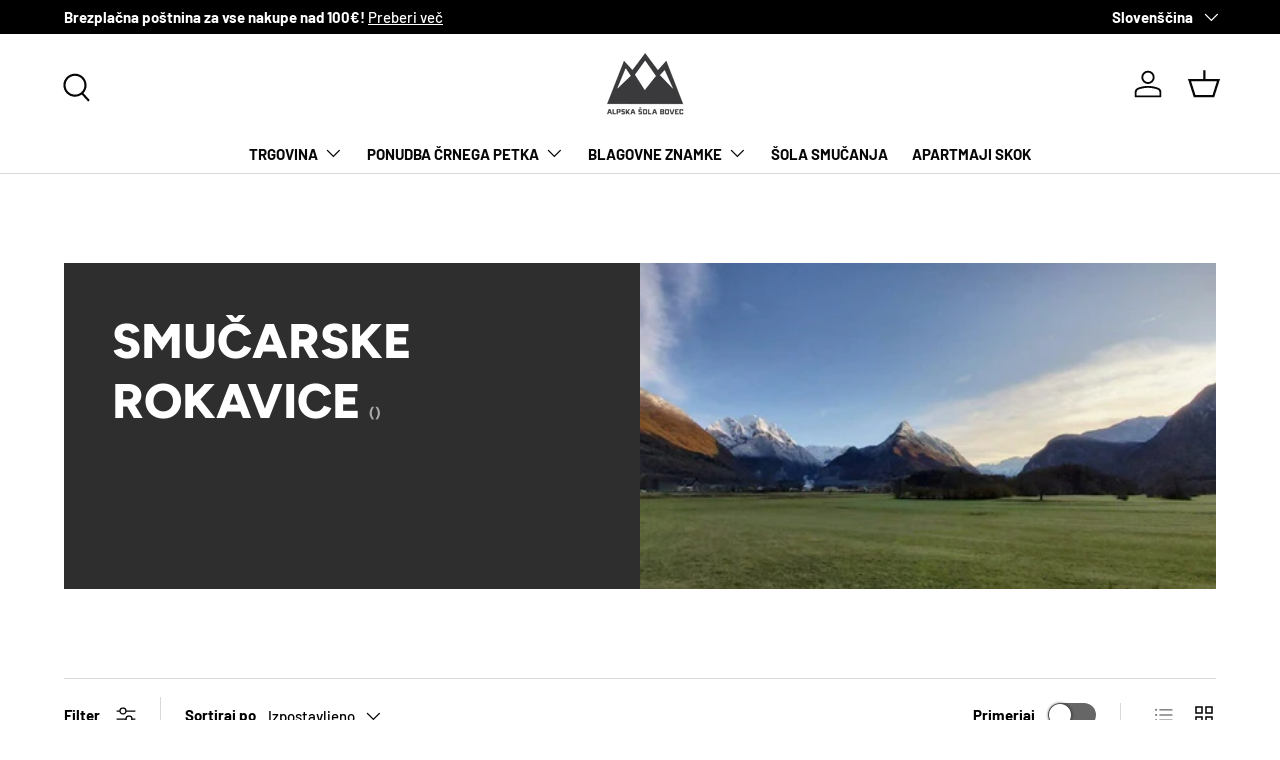

--- FILE ---
content_type: text/html; charset=utf-8
request_url: https://www.alpskasola-bovec.si/collections/smucarske-rokavice
body_size: 38662
content:
<!doctype html>
<html class="no-js" lang="sl" dir="ltr">
<head><!--Content in content_for_header -->
<!--LayoutHub-Embed--><meta name="layouthub" /><link rel="stylesheet" type="text/css" href="[data-uri]{}" media="all">
<!--LH scripts--><!--/LayoutHub-Embed--><meta charset="utf-8">
<meta name="viewport" content="width=device-width,initial-scale=1">
<title>SMUČARSKE ROKAVICE &ndash; Alpska Šola Bovec</title><link rel="canonical" href="https://www.alpskasola-bovec.si/collections/smucarske-rokavice"><link rel="icon" href="//www.alpskasola-bovec.si/cdn/shop/files/generated-image-2025-11-06_3.jpg?crop=center&height=48&v=1762425810&width=48" type="image/jpg">
  <link rel="apple-touch-icon" href="//www.alpskasola-bovec.si/cdn/shop/files/generated-image-2025-11-06_3.jpg?crop=center&height=180&v=1762425810&width=180"><meta property="og:site_name" content="Alpska Šola Bovec">
<meta property="og:url" content="https://www.alpskasola-bovec.si/collections/smucarske-rokavice">
<meta property="og:title" content="SMUČARSKE ROKAVICE">
<meta property="og:type" content="product.group">
<meta property="og:description" content="Alpska Šola Bovec ponuja vrhunsko športno (The North Face, Patagonia), kamping (Themarest) in potovalno opremo (Deuter), hkrati pa vam z veseljem razkažemo Dolino Soče. | Rafting izlet, šola plezanja/smučanja, pohodniške ture v Julijskih Alpah, poleti ali pozimi, je naša spletna trgovina pravi naslov!"><meta property="og:image" content="http://www.alpskasola-bovec.si/cdn/shop/collections/smucarske-rokavice-604304.jpg?crop=center&height=1200&v=1653464441&width=1200">
  <meta property="og:image:secure_url" content="https://www.alpskasola-bovec.si/cdn/shop/collections/smucarske-rokavice-604304.jpg?crop=center&height=1200&v=1653464441&width=1200">
  <meta property="og:image:width" content="1200">
  <meta property="og:image:height" content="540"><meta name="twitter:card" content="summary_large_image">
<meta name="twitter:title" content="SMUČARSKE ROKAVICE">
<meta name="twitter:description" content="Alpska Šola Bovec ponuja vrhunsko športno (The North Face, Patagonia), kamping (Themarest) in potovalno opremo (Deuter), hkrati pa vam z veseljem razkažemo Dolino Soče. | Rafting izlet, šola plezanja/smučanja, pohodniške ture v Julijskih Alpah, poleti ali pozimi, je naša spletna trgovina pravi naslov!">
<link rel="preload" href="//www.alpskasola-bovec.si/cdn/shop/t/29/assets/main.css?v=117877229988737664671762374329" as="style"><style data-shopify>
@font-face {
  font-family: Barlow;
  font-weight: 500;
  font-style: normal;
  font-display: swap;
  src: url("//www.alpskasola-bovec.si/cdn/fonts/barlow/barlow_n5.a193a1990790eba0cc5cca569d23799830e90f07.woff2") format("woff2"),
       url("//www.alpskasola-bovec.si/cdn/fonts/barlow/barlow_n5.ae31c82169b1dc0715609b8cc6a610b917808358.woff") format("woff");
}
@font-face {
  font-family: Barlow;
  font-weight: 700;
  font-style: normal;
  font-display: swap;
  src: url("//www.alpskasola-bovec.si/cdn/fonts/barlow/barlow_n7.691d1d11f150e857dcbc1c10ef03d825bc378d81.woff2") format("woff2"),
       url("//www.alpskasola-bovec.si/cdn/fonts/barlow/barlow_n7.4fdbb1cb7da0e2c2f88492243ffa2b4f91924840.woff") format("woff");
}
@font-face {
  font-family: Barlow;
  font-weight: 500;
  font-style: italic;
  font-display: swap;
  src: url("//www.alpskasola-bovec.si/cdn/fonts/barlow/barlow_i5.714d58286997b65cd479af615cfa9bb0a117a573.woff2") format("woff2"),
       url("//www.alpskasola-bovec.si/cdn/fonts/barlow/barlow_i5.0120f77e6447d3b5df4bbec8ad8c2d029d87fb21.woff") format("woff");
}
@font-face {
  font-family: Barlow;
  font-weight: 700;
  font-style: italic;
  font-display: swap;
  src: url("//www.alpskasola-bovec.si/cdn/fonts/barlow/barlow_i7.50e19d6cc2ba5146fa437a5a7443c76d5d730103.woff2") format("woff2"),
       url("//www.alpskasola-bovec.si/cdn/fonts/barlow/barlow_i7.47e9f98f1b094d912e6fd631cc3fe93d9f40964f.woff") format("woff");
}
@font-face {
  font-family: Figtree;
  font-weight: 800;
  font-style: normal;
  font-display: swap;
  src: url("//www.alpskasola-bovec.si/cdn/fonts/figtree/figtree_n8.9ff6d071825a72d8671959a058f3e57a9f1ff61f.woff2") format("woff2"),
       url("//www.alpskasola-bovec.si/cdn/fonts/figtree/figtree_n8.717cfbca15cfe9904984ba933599ab134f457561.woff") format("woff");
}
@font-face {
  font-family: Barlow;
  font-weight: 700;
  font-style: normal;
  font-display: swap;
  src: url("//www.alpskasola-bovec.si/cdn/fonts/barlow/barlow_n7.691d1d11f150e857dcbc1c10ef03d825bc378d81.woff2") format("woff2"),
       url("//www.alpskasola-bovec.si/cdn/fonts/barlow/barlow_n7.4fdbb1cb7da0e2c2f88492243ffa2b4f91924840.woff") format("woff");
}
:root {
      --bg-color: 255 255 255 / 1.0;
      --bg-color-og: 255 255 255 / 1.0;
      --heading-color: 0 0 0;
      --text-color: 0 0 0;
      --text-color-og: 0 0 0;
      --scrollbar-color: 0 0 0;
      --link-color: 0 0 0;
      --link-color-og: 0 0 0;
      --star-color: 255 215 55;--swatch-border-color-default: 204 204 204;
        --swatch-border-color-active: 128 128 128;
        --swatch-card-size: 24px;
        --swatch-variant-picker-size: 64px;--color-scheme-1-bg: 236 234 234 / 1.0;
      --color-scheme-1-grad: ;
      --color-scheme-1-heading: 0 0 0;
      --color-scheme-1-text: 0 0 0;
      --color-scheme-1-btn-bg: 98 25 121;
      --color-scheme-1-btn-text: 255 255 255;
      --color-scheme-1-btn-bg-hover: 131 65 152;--color-scheme-2-bg: 46 46 46 / 1.0;
      --color-scheme-2-grad: linear-gradient(180deg, rgba(46, 46, 46, 1), rgba(46, 46, 46, 1) 100%);
      --color-scheme-2-heading: 255 255 255;
      --color-scheme-2-text: 255 255 255;
      --color-scheme-2-btn-bg: 98 25 121;
      --color-scheme-2-btn-text: 255 255 255;
      --color-scheme-2-btn-bg-hover: 131 65 152;--color-scheme-3-bg: 98 25 121 / 1.0;
      --color-scheme-3-grad: linear-gradient(180deg, rgba(98, 25, 121, 1), rgba(98, 25, 121, 1) 100%);
      --color-scheme-3-heading: 255 255 255;
      --color-scheme-3-text: 255 255 255;
      --color-scheme-3-btn-bg: 255 255 255;
      --color-scheme-3-btn-text: 98 25 121;
      --color-scheme-3-btn-bg-hover: 238 231 241;

      --drawer-bg-color: 255 255 255 / 1.0;
      --drawer-text-color: 0 0 0;

      --panel-bg-color: 245 245 245 / 1.0;
      --panel-heading-color: 0 0 0;
      --panel-text-color: 0 0 0;

      --in-stock-text-color: 13 164 74;
      --low-stock-text-color: 54 55 55;
      --very-low-stock-text-color: 227 43 43;
      --no-stock-text-color: 7 7 7;
      --no-stock-backordered-text-color: 119 119 119;

      --error-bg-color: 252 237 238;
      --error-text-color: 180 12 28;
      --success-bg-color: 232 246 234;
      --success-text-color: 44 126 63;
      --info-bg-color: 228 237 250;
      --info-text-color: 26 102 210;

      --heading-font-family: Figtree, sans-serif;
      --heading-font-style: normal;
      --heading-font-weight: 800;
      --heading-scale-start: 6;

      --navigation-font-family: Barlow, sans-serif;
      --navigation-font-style: normal;
      --navigation-font-weight: 700;
      --heading-text-transform: uppercase;

      --subheading-text-transform: uppercase;
      --body-font-family: Barlow, sans-serif;
      --body-font-style: normal;
      --body-font-weight: 500;
      --body-font-size: 15;

      --section-gap: 64;
      --heading-gap: calc(8 * var(--space-unit));--grid-column-gap: 20px;--btn-bg-color: 98 25 121;
      --btn-bg-hover-color: 131 65 152;
      --btn-text-color: 255 255 255;
      --btn-bg-color-og: 98 25 121;
      --btn-text-color-og: 255 255 255;
      --btn-alt-bg-color: 255 255 255;
      --btn-alt-bg-alpha: 1.0;
      --btn-alt-text-color: 0 0 0;
      --btn-border-width: 1px;
      --btn-padding-y: 12px;

      

      --btn-lg-border-radius: 50%;
      --btn-icon-border-radius: 50%;
      --input-with-btn-inner-radius: var(--btn-border-radius);
      --btn-text-transform: uppercase;

      --input-bg-color: 255 255 255 / 1.0;
      --input-text-color: 0 0 0;
      --input-border-width: 1px;
      --input-border-radius: 0px;
      --textarea-border-radius: 0px;
      --input-bg-color-diff-3: #f7f7f7;
      --input-bg-color-diff-6: #f0f0f0;

      --modal-border-radius: 0px;
      --modal-overlay-color: 0 0 0;
      --modal-overlay-opacity: 0.4;
      --drawer-border-radius: 0px;
      --overlay-border-radius: 0px;

      --custom-label-bg-color: 129 244 225 / 1.0;
      --custom-label-text-color: 7 7 7 / 1.0;--sale-label-bg-color: 227 43 43 / 1.0;
      --sale-label-text-color: 255 255 255 / 1.0;--preorder-label-bg-color: 86 203 249 / 1.0;
      --preorder-label-text-color: 0 0 0 / 1.0;

      --collection-label-color: 0 126 18 / 1.0;

      --page-width: 1560px;
      --gutter-sm: 20px;
      --gutter-md: 32px;
      --gutter-lg: 64px;

      --payment-terms-bg-color: #ffffff;

      --coll-card-bg-color: #f5f5f5;
      --coll-card-border-color: #ffffff;

      --card-highlight-bg-color: #F9F9F9;
      --card-highlight-text-color: 85 85 85;
      --card-highlight-border-color: #E1E1E1;

      --reading-width: 48em;
    }

    @media (max-width: 769px) {
      :root {
        --reading-width: 36em;
      }
    }
  </style><link rel="stylesheet" href="//www.alpskasola-bovec.si/cdn/shop/t/29/assets/main.css?v=117877229988737664671762374329">
  <script src="//www.alpskasola-bovec.si/cdn/shop/t/29/assets/main.js?v=129661173363203103461762374330" defer="defer"></script><link rel="preload" href="//www.alpskasola-bovec.si/cdn/fonts/barlow/barlow_n5.a193a1990790eba0cc5cca569d23799830e90f07.woff2" as="font" type="font/woff2" crossorigin fetchpriority="high"><link rel="preload" href="//www.alpskasola-bovec.si/cdn/fonts/figtree/figtree_n8.9ff6d071825a72d8671959a058f3e57a9f1ff61f.woff2" as="font" type="font/woff2" crossorigin fetchpriority="high"><script>window.performance && window.performance.mark && window.performance.mark('shopify.content_for_header.start');</script><meta name="google-site-verification" content="5eObT18jwCfrW8U6vPPS07o6_t7yRdEx8r-JKlhPs2s">
<meta id="shopify-digital-wallet" name="shopify-digital-wallet" content="/7929167945/digital_wallets/dialog">
<meta name="shopify-checkout-api-token" content="c3b39dbce719ca5d151ab0352b7177f9">
<meta id="in-context-paypal-metadata" data-shop-id="7929167945" data-venmo-supported="false" data-environment="production" data-locale="en_US" data-paypal-v4="true" data-currency="EUR">
<link rel="alternate" type="application/atom+xml" title="Feed" href="/collections/smucarske-rokavice.atom" />
<link rel="next" href="/collections/smucarske-rokavice?page=2">
<link rel="alternate" hreflang="x-default" href="https://www.alpskasola-bovec.si/collections/smucarske-rokavice">
<link rel="alternate" hreflang="sl" href="https://www.alpskasola-bovec.si/collections/smucarske-rokavice">
<link rel="alternate" hreflang="en" href="https://www.alpskasola-bovec.si/en/collections/smucarske-rokavice">
<link rel="alternate" type="application/json+oembed" href="https://www.alpskasola-bovec.si/collections/smucarske-rokavice.oembed">
<script async="async" src="/checkouts/internal/preloads.js?locale=sl-SI"></script>
<script id="shopify-features" type="application/json">{"accessToken":"c3b39dbce719ca5d151ab0352b7177f9","betas":["rich-media-storefront-analytics"],"domain":"www.alpskasola-bovec.si","predictiveSearch":true,"shopId":7929167945,"locale":"sl"}</script>
<script>var Shopify = Shopify || {};
Shopify.shop = "adventure-slovenia.myshopify.com";
Shopify.locale = "sl";
Shopify.currency = {"active":"EUR","rate":"1.0"};
Shopify.country = "SI";
Shopify.theme = {"name":"Posodobljena tema - 6.11.2025","id":189649584471,"schema_name":"Enterprise","schema_version":"2.0.1","theme_store_id":1657,"role":"main"};
Shopify.theme.handle = "null";
Shopify.theme.style = {"id":null,"handle":null};
Shopify.cdnHost = "www.alpskasola-bovec.si/cdn";
Shopify.routes = Shopify.routes || {};
Shopify.routes.root = "/";</script>
<script type="module">!function(o){(o.Shopify=o.Shopify||{}).modules=!0}(window);</script>
<script>!function(o){function n(){var o=[];function n(){o.push(Array.prototype.slice.apply(arguments))}return n.q=o,n}var t=o.Shopify=o.Shopify||{};t.loadFeatures=n(),t.autoloadFeatures=n()}(window);</script>
<script id="shop-js-analytics" type="application/json">{"pageType":"collection"}</script>
<script defer="defer" async type="module" src="//www.alpskasola-bovec.si/cdn/shopifycloud/shop-js/modules/v2/client.init-shop-cart-sync_BN7fPSNr.en.esm.js"></script>
<script defer="defer" async type="module" src="//www.alpskasola-bovec.si/cdn/shopifycloud/shop-js/modules/v2/chunk.common_Cbph3Kss.esm.js"></script>
<script defer="defer" async type="module" src="//www.alpskasola-bovec.si/cdn/shopifycloud/shop-js/modules/v2/chunk.modal_DKumMAJ1.esm.js"></script>
<script type="module">
  await import("//www.alpskasola-bovec.si/cdn/shopifycloud/shop-js/modules/v2/client.init-shop-cart-sync_BN7fPSNr.en.esm.js");
await import("//www.alpskasola-bovec.si/cdn/shopifycloud/shop-js/modules/v2/chunk.common_Cbph3Kss.esm.js");
await import("//www.alpskasola-bovec.si/cdn/shopifycloud/shop-js/modules/v2/chunk.modal_DKumMAJ1.esm.js");

  window.Shopify.SignInWithShop?.initShopCartSync?.({"fedCMEnabled":true,"windoidEnabled":true});

</script>
<script>(function() {
  var isLoaded = false;
  function asyncLoad() {
    if (isLoaded) return;
    isLoaded = true;
    var urls = ["https:\/\/cdn.shopify.com\/s\/files\/1\/0079\/2916\/7945\/t\/11\/assets\/booster_eu_cookie_7929167945.js?v=1632649464\u0026shop=adventure-slovenia.myshopify.com"];
    for (var i = 0; i < urls.length; i++) {
      var s = document.createElement('script');
      s.type = 'text/javascript';
      s.async = true;
      s.src = urls[i];
      var x = document.getElementsByTagName('script')[0];
      x.parentNode.insertBefore(s, x);
    }
  };
  if(window.attachEvent) {
    window.attachEvent('onload', asyncLoad);
  } else {
    window.addEventListener('load', asyncLoad, false);
  }
})();</script>
<script id="__st">var __st={"a":7929167945,"offset":3600,"reqid":"520b7494-94b5-4169-bc0c-d85905d3b7d3-1769908373","pageurl":"www.alpskasola-bovec.si\/collections\/smucarske-rokavice","u":"64d32852d481","p":"collection","rtyp":"collection","rid":227133685910};</script>
<script>window.ShopifyPaypalV4VisibilityTracking = true;</script>
<script id="captcha-bootstrap">!function(){'use strict';const t='contact',e='account',n='new_comment',o=[[t,t],['blogs',n],['comments',n],[t,'customer']],c=[[e,'customer_login'],[e,'guest_login'],[e,'recover_customer_password'],[e,'create_customer']],r=t=>t.map((([t,e])=>`form[action*='/${t}']:not([data-nocaptcha='true']) input[name='form_type'][value='${e}']`)).join(','),a=t=>()=>t?[...document.querySelectorAll(t)].map((t=>t.form)):[];function s(){const t=[...o],e=r(t);return a(e)}const i='password',u='form_key',d=['recaptcha-v3-token','g-recaptcha-response','h-captcha-response',i],f=()=>{try{return window.sessionStorage}catch{return}},m='__shopify_v',_=t=>t.elements[u];function p(t,e,n=!1){try{const o=window.sessionStorage,c=JSON.parse(o.getItem(e)),{data:r}=function(t){const{data:e,action:n}=t;return t[m]||n?{data:e,action:n}:{data:t,action:n}}(c);for(const[e,n]of Object.entries(r))t.elements[e]&&(t.elements[e].value=n);n&&o.removeItem(e)}catch(o){console.error('form repopulation failed',{error:o})}}const l='form_type',E='cptcha';function T(t){t.dataset[E]=!0}const w=window,h=w.document,L='Shopify',v='ce_forms',y='captcha';let A=!1;((t,e)=>{const n=(g='f06e6c50-85a8-45c8-87d0-21a2b65856fe',I='https://cdn.shopify.com/shopifycloud/storefront-forms-hcaptcha/ce_storefront_forms_captcha_hcaptcha.v1.5.2.iife.js',D={infoText:'Zaščiteno s hCaptcha',privacyText:'Zasebnost',termsText:'Pogoji'},(t,e,n)=>{const o=w[L][v],c=o.bindForm;if(c)return c(t,g,e,D).then(n);var r;o.q.push([[t,g,e,D],n]),r=I,A||(h.body.append(Object.assign(h.createElement('script'),{id:'captcha-provider',async:!0,src:r})),A=!0)});var g,I,D;w[L]=w[L]||{},w[L][v]=w[L][v]||{},w[L][v].q=[],w[L][y]=w[L][y]||{},w[L][y].protect=function(t,e){n(t,void 0,e),T(t)},Object.freeze(w[L][y]),function(t,e,n,w,h,L){const[v,y,A,g]=function(t,e,n){const i=e?o:[],u=t?c:[],d=[...i,...u],f=r(d),m=r(i),_=r(d.filter((([t,e])=>n.includes(e))));return[a(f),a(m),a(_),s()]}(w,h,L),I=t=>{const e=t.target;return e instanceof HTMLFormElement?e:e&&e.form},D=t=>v().includes(t);t.addEventListener('submit',(t=>{const e=I(t);if(!e)return;const n=D(e)&&!e.dataset.hcaptchaBound&&!e.dataset.recaptchaBound,o=_(e),c=g().includes(e)&&(!o||!o.value);(n||c)&&t.preventDefault(),c&&!n&&(function(t){try{if(!f())return;!function(t){const e=f();if(!e)return;const n=_(t);if(!n)return;const o=n.value;o&&e.removeItem(o)}(t);const e=Array.from(Array(32),(()=>Math.random().toString(36)[2])).join('');!function(t,e){_(t)||t.append(Object.assign(document.createElement('input'),{type:'hidden',name:u})),t.elements[u].value=e}(t,e),function(t,e){const n=f();if(!n)return;const o=[...t.querySelectorAll(`input[type='${i}']`)].map((({name:t})=>t)),c=[...d,...o],r={};for(const[a,s]of new FormData(t).entries())c.includes(a)||(r[a]=s);n.setItem(e,JSON.stringify({[m]:1,action:t.action,data:r}))}(t,e)}catch(e){console.error('failed to persist form',e)}}(e),e.submit())}));const S=(t,e)=>{t&&!t.dataset[E]&&(n(t,e.some((e=>e===t))),T(t))};for(const o of['focusin','change'])t.addEventListener(o,(t=>{const e=I(t);D(e)&&S(e,y())}));const B=e.get('form_key'),M=e.get(l),P=B&&M;t.addEventListener('DOMContentLoaded',(()=>{const t=y();if(P)for(const e of t)e.elements[l].value===M&&p(e,B);[...new Set([...A(),...v().filter((t=>'true'===t.dataset.shopifyCaptcha))])].forEach((e=>S(e,t)))}))}(h,new URLSearchParams(w.location.search),n,t,e,['guest_login'])})(!0,!0)}();</script>
<script integrity="sha256-4kQ18oKyAcykRKYeNunJcIwy7WH5gtpwJnB7kiuLZ1E=" data-source-attribution="shopify.loadfeatures" defer="defer" src="//www.alpskasola-bovec.si/cdn/shopifycloud/storefront/assets/storefront/load_feature-a0a9edcb.js" crossorigin="anonymous"></script>
<script data-source-attribution="shopify.dynamic_checkout.dynamic.init">var Shopify=Shopify||{};Shopify.PaymentButton=Shopify.PaymentButton||{isStorefrontPortableWallets:!0,init:function(){window.Shopify.PaymentButton.init=function(){};var t=document.createElement("script");t.src="https://www.alpskasola-bovec.si/cdn/shopifycloud/portable-wallets/latest/portable-wallets.sl.js",t.type="module",document.head.appendChild(t)}};
</script>
<script data-source-attribution="shopify.dynamic_checkout.buyer_consent">
  function portableWalletsHideBuyerConsent(e){var t=document.getElementById("shopify-buyer-consent"),n=document.getElementById("shopify-subscription-policy-button");t&&n&&(t.classList.add("hidden"),t.setAttribute("aria-hidden","true"),n.removeEventListener("click",e))}function portableWalletsShowBuyerConsent(e){var t=document.getElementById("shopify-buyer-consent"),n=document.getElementById("shopify-subscription-policy-button");t&&n&&(t.classList.remove("hidden"),t.removeAttribute("aria-hidden"),n.addEventListener("click",e))}window.Shopify?.PaymentButton&&(window.Shopify.PaymentButton.hideBuyerConsent=portableWalletsHideBuyerConsent,window.Shopify.PaymentButton.showBuyerConsent=portableWalletsShowBuyerConsent);
</script>
<script data-source-attribution="shopify.dynamic_checkout.cart.bootstrap">document.addEventListener("DOMContentLoaded",(function(){function t(){return document.querySelector("shopify-accelerated-checkout-cart, shopify-accelerated-checkout")}if(t())Shopify.PaymentButton.init();else{new MutationObserver((function(e,n){t()&&(Shopify.PaymentButton.init(),n.disconnect())})).observe(document.body,{childList:!0,subtree:!0})}}));
</script>
<link id="shopify-accelerated-checkout-styles" rel="stylesheet" media="screen" href="https://www.alpskasola-bovec.si/cdn/shopifycloud/portable-wallets/latest/accelerated-checkout-backwards-compat.css" crossorigin="anonymous">
<style id="shopify-accelerated-checkout-cart">
        #shopify-buyer-consent {
  margin-top: 1em;
  display: inline-block;
  width: 100%;
}

#shopify-buyer-consent.hidden {
  display: none;
}

#shopify-subscription-policy-button {
  background: none;
  border: none;
  padding: 0;
  text-decoration: underline;
  font-size: inherit;
  cursor: pointer;
}

#shopify-subscription-policy-button::before {
  box-shadow: none;
}

      </style>
<script id="sections-script" data-sections="header,footer" defer="defer" src="//www.alpskasola-bovec.si/cdn/shop/t/29/compiled_assets/scripts.js?v=18594"></script>
<script>window.performance && window.performance.mark && window.performance.mark('shopify.content_for_header.end');</script>


  <script>document.documentElement.className = document.documentElement.className.replace('no-js', 'js');</script><!-- CC Custom Head Start --><!-- CC Custom Head End -->
<link href="https://monorail-edge.shopifysvc.com" rel="dns-prefetch">
<script>(function(){if ("sendBeacon" in navigator && "performance" in window) {try {var session_token_from_headers = performance.getEntriesByType('navigation')[0].serverTiming.find(x => x.name == '_s').description;} catch {var session_token_from_headers = undefined;}var session_cookie_matches = document.cookie.match(/_shopify_s=([^;]*)/);var session_token_from_cookie = session_cookie_matches && session_cookie_matches.length === 2 ? session_cookie_matches[1] : "";var session_token = session_token_from_headers || session_token_from_cookie || "";function handle_abandonment_event(e) {var entries = performance.getEntries().filter(function(entry) {return /monorail-edge.shopifysvc.com/.test(entry.name);});if (!window.abandonment_tracked && entries.length === 0) {window.abandonment_tracked = true;var currentMs = Date.now();var navigation_start = performance.timing.navigationStart;var payload = {shop_id: 7929167945,url: window.location.href,navigation_start,duration: currentMs - navigation_start,session_token,page_type: "collection"};window.navigator.sendBeacon("https://monorail-edge.shopifysvc.com/v1/produce", JSON.stringify({schema_id: "online_store_buyer_site_abandonment/1.1",payload: payload,metadata: {event_created_at_ms: currentMs,event_sent_at_ms: currentMs}}));}}window.addEventListener('pagehide', handle_abandonment_event);}}());</script>
<script id="web-pixels-manager-setup">(function e(e,d,r,n,o){if(void 0===o&&(o={}),!Boolean(null===(a=null===(i=window.Shopify)||void 0===i?void 0:i.analytics)||void 0===a?void 0:a.replayQueue)){var i,a;window.Shopify=window.Shopify||{};var t=window.Shopify;t.analytics=t.analytics||{};var s=t.analytics;s.replayQueue=[],s.publish=function(e,d,r){return s.replayQueue.push([e,d,r]),!0};try{self.performance.mark("wpm:start")}catch(e){}var l=function(){var e={modern:/Edge?\/(1{2}[4-9]|1[2-9]\d|[2-9]\d{2}|\d{4,})\.\d+(\.\d+|)|Firefox\/(1{2}[4-9]|1[2-9]\d|[2-9]\d{2}|\d{4,})\.\d+(\.\d+|)|Chrom(ium|e)\/(9{2}|\d{3,})\.\d+(\.\d+|)|(Maci|X1{2}).+ Version\/(15\.\d+|(1[6-9]|[2-9]\d|\d{3,})\.\d+)([,.]\d+|)( \(\w+\)|)( Mobile\/\w+|) Safari\/|Chrome.+OPR\/(9{2}|\d{3,})\.\d+\.\d+|(CPU[ +]OS|iPhone[ +]OS|CPU[ +]iPhone|CPU IPhone OS|CPU iPad OS)[ +]+(15[._]\d+|(1[6-9]|[2-9]\d|\d{3,})[._]\d+)([._]\d+|)|Android:?[ /-](13[3-9]|1[4-9]\d|[2-9]\d{2}|\d{4,})(\.\d+|)(\.\d+|)|Android.+Firefox\/(13[5-9]|1[4-9]\d|[2-9]\d{2}|\d{4,})\.\d+(\.\d+|)|Android.+Chrom(ium|e)\/(13[3-9]|1[4-9]\d|[2-9]\d{2}|\d{4,})\.\d+(\.\d+|)|SamsungBrowser\/([2-9]\d|\d{3,})\.\d+/,legacy:/Edge?\/(1[6-9]|[2-9]\d|\d{3,})\.\d+(\.\d+|)|Firefox\/(5[4-9]|[6-9]\d|\d{3,})\.\d+(\.\d+|)|Chrom(ium|e)\/(5[1-9]|[6-9]\d|\d{3,})\.\d+(\.\d+|)([\d.]+$|.*Safari\/(?![\d.]+ Edge\/[\d.]+$))|(Maci|X1{2}).+ Version\/(10\.\d+|(1[1-9]|[2-9]\d|\d{3,})\.\d+)([,.]\d+|)( \(\w+\)|)( Mobile\/\w+|) Safari\/|Chrome.+OPR\/(3[89]|[4-9]\d|\d{3,})\.\d+\.\d+|(CPU[ +]OS|iPhone[ +]OS|CPU[ +]iPhone|CPU IPhone OS|CPU iPad OS)[ +]+(10[._]\d+|(1[1-9]|[2-9]\d|\d{3,})[._]\d+)([._]\d+|)|Android:?[ /-](13[3-9]|1[4-9]\d|[2-9]\d{2}|\d{4,})(\.\d+|)(\.\d+|)|Mobile Safari.+OPR\/([89]\d|\d{3,})\.\d+\.\d+|Android.+Firefox\/(13[5-9]|1[4-9]\d|[2-9]\d{2}|\d{4,})\.\d+(\.\d+|)|Android.+Chrom(ium|e)\/(13[3-9]|1[4-9]\d|[2-9]\d{2}|\d{4,})\.\d+(\.\d+|)|Android.+(UC? ?Browser|UCWEB|U3)[ /]?(15\.([5-9]|\d{2,})|(1[6-9]|[2-9]\d|\d{3,})\.\d+)\.\d+|SamsungBrowser\/(5\.\d+|([6-9]|\d{2,})\.\d+)|Android.+MQ{2}Browser\/(14(\.(9|\d{2,})|)|(1[5-9]|[2-9]\d|\d{3,})(\.\d+|))(\.\d+|)|K[Aa][Ii]OS\/(3\.\d+|([4-9]|\d{2,})\.\d+)(\.\d+|)/},d=e.modern,r=e.legacy,n=navigator.userAgent;return n.match(d)?"modern":n.match(r)?"legacy":"unknown"}(),u="modern"===l?"modern":"legacy",c=(null!=n?n:{modern:"",legacy:""})[u],f=function(e){return[e.baseUrl,"/wpm","/b",e.hashVersion,"modern"===e.buildTarget?"m":"l",".js"].join("")}({baseUrl:d,hashVersion:r,buildTarget:u}),m=function(e){var d=e.version,r=e.bundleTarget,n=e.surface,o=e.pageUrl,i=e.monorailEndpoint;return{emit:function(e){var a=e.status,t=e.errorMsg,s=(new Date).getTime(),l=JSON.stringify({metadata:{event_sent_at_ms:s},events:[{schema_id:"web_pixels_manager_load/3.1",payload:{version:d,bundle_target:r,page_url:o,status:a,surface:n,error_msg:t},metadata:{event_created_at_ms:s}}]});if(!i)return console&&console.warn&&console.warn("[Web Pixels Manager] No Monorail endpoint provided, skipping logging."),!1;try{return self.navigator.sendBeacon.bind(self.navigator)(i,l)}catch(e){}var u=new XMLHttpRequest;try{return u.open("POST",i,!0),u.setRequestHeader("Content-Type","text/plain"),u.send(l),!0}catch(e){return console&&console.warn&&console.warn("[Web Pixels Manager] Got an unhandled error while logging to Monorail."),!1}}}}({version:r,bundleTarget:l,surface:e.surface,pageUrl:self.location.href,monorailEndpoint:e.monorailEndpoint});try{o.browserTarget=l,function(e){var d=e.src,r=e.async,n=void 0===r||r,o=e.onload,i=e.onerror,a=e.sri,t=e.scriptDataAttributes,s=void 0===t?{}:t,l=document.createElement("script"),u=document.querySelector("head"),c=document.querySelector("body");if(l.async=n,l.src=d,a&&(l.integrity=a,l.crossOrigin="anonymous"),s)for(var f in s)if(Object.prototype.hasOwnProperty.call(s,f))try{l.dataset[f]=s[f]}catch(e){}if(o&&l.addEventListener("load",o),i&&l.addEventListener("error",i),u)u.appendChild(l);else{if(!c)throw new Error("Did not find a head or body element to append the script");c.appendChild(l)}}({src:f,async:!0,onload:function(){if(!function(){var e,d;return Boolean(null===(d=null===(e=window.Shopify)||void 0===e?void 0:e.analytics)||void 0===d?void 0:d.initialized)}()){var d=window.webPixelsManager.init(e)||void 0;if(d){var r=window.Shopify.analytics;r.replayQueue.forEach((function(e){var r=e[0],n=e[1],o=e[2];d.publishCustomEvent(r,n,o)})),r.replayQueue=[],r.publish=d.publishCustomEvent,r.visitor=d.visitor,r.initialized=!0}}},onerror:function(){return m.emit({status:"failed",errorMsg:"".concat(f," has failed to load")})},sri:function(e){var d=/^sha384-[A-Za-z0-9+/=]+$/;return"string"==typeof e&&d.test(e)}(c)?c:"",scriptDataAttributes:o}),m.emit({status:"loading"})}catch(e){m.emit({status:"failed",errorMsg:(null==e?void 0:e.message)||"Unknown error"})}}})({shopId: 7929167945,storefrontBaseUrl: "https://www.alpskasola-bovec.si",extensionsBaseUrl: "https://extensions.shopifycdn.com/cdn/shopifycloud/web-pixels-manager",monorailEndpoint: "https://monorail-edge.shopifysvc.com/unstable/produce_batch",surface: "storefront-renderer",enabledBetaFlags: ["2dca8a86"],webPixelsConfigList: [{"id":"1331921239","configuration":"{\"config\":\"{\\\"google_tag_ids\\\":[\\\"G-TRKFTDCHQB\\\",\\\"GT-5MCNXFGR\\\"],\\\"target_country\\\":\\\"ZZ\\\",\\\"gtag_events\\\":[{\\\"type\\\":\\\"search\\\",\\\"action_label\\\":[\\\"G-SR1NPL7GF8\\\",\\\"AW-832524784\\\/vEfjCMfTotUaEPCj_YwD\\\",\\\"AW-832524784\\\"]},{\\\"type\\\":\\\"begin_checkout\\\",\\\"action_label\\\":[\\\"G-SR1NPL7GF8\\\",\\\"AW-832524784\\\/4o6BCM3NotUaEPCj_YwD\\\",\\\"AW-832524784\\\"]},{\\\"type\\\":\\\"view_item\\\",\\\"action_label\\\":[\\\"G-SR1NPL7GF8\\\",\\\"AW-832524784\\\/5mPTCMTTotUaEPCj_YwD\\\",\\\"MC-SERXDTPS6P\\\",\\\"AW-832524784\\\"]},{\\\"type\\\":\\\"purchase\\\",\\\"action_label\\\":[\\\"G-SR1NPL7GF8\\\",\\\"AW-832524784\\\/9eJBCMrNotUaEPCj_YwD\\\",\\\"MC-SERXDTPS6P\\\",\\\"AW-832524784\\\"]},{\\\"type\\\":\\\"page_view\\\",\\\"action_label\\\":[\\\"G-SR1NPL7GF8\\\",\\\"AW-832524784\\\/3AD9CMHTotUaEPCj_YwD\\\",\\\"MC-SERXDTPS6P\\\",\\\"AW-832524784\\\"]},{\\\"type\\\":\\\"add_payment_info\\\",\\\"action_label\\\":[\\\"G-SR1NPL7GF8\\\",\\\"AW-832524784\\\/1ZKWCMrTotUaEPCj_YwD\\\",\\\"AW-832524784\\\"]},{\\\"type\\\":\\\"add_to_cart\\\",\\\"action_label\\\":[\\\"G-SR1NPL7GF8\\\",\\\"AW-832524784\\\/F0sBCL7TotUaEPCj_YwD\\\",\\\"AW-832524784\\\"]}],\\\"enable_monitoring_mode\\\":false}\"}","eventPayloadVersion":"v1","runtimeContext":"OPEN","scriptVersion":"b2a88bafab3e21179ed38636efcd8a93","type":"APP","apiClientId":1780363,"privacyPurposes":[],"dataSharingAdjustments":{"protectedCustomerApprovalScopes":["read_customer_address","read_customer_email","read_customer_name","read_customer_personal_data","read_customer_phone"]}},{"id":"580747607","configuration":"{\"pixel_id\":\"596297077504562\",\"pixel_type\":\"facebook_pixel\",\"metaapp_system_user_token\":\"-\"}","eventPayloadVersion":"v1","runtimeContext":"OPEN","scriptVersion":"ca16bc87fe92b6042fbaa3acc2fbdaa6","type":"APP","apiClientId":2329312,"privacyPurposes":["ANALYTICS","MARKETING","SALE_OF_DATA"],"dataSharingAdjustments":{"protectedCustomerApprovalScopes":["read_customer_address","read_customer_email","read_customer_name","read_customer_personal_data","read_customer_phone"]}},{"id":"shopify-app-pixel","configuration":"{}","eventPayloadVersion":"v1","runtimeContext":"STRICT","scriptVersion":"0450","apiClientId":"shopify-pixel","type":"APP","privacyPurposes":["ANALYTICS","MARKETING"]},{"id":"shopify-custom-pixel","eventPayloadVersion":"v1","runtimeContext":"LAX","scriptVersion":"0450","apiClientId":"shopify-pixel","type":"CUSTOM","privacyPurposes":["ANALYTICS","MARKETING"]}],isMerchantRequest: false,initData: {"shop":{"name":"Alpska Šola Bovec","paymentSettings":{"currencyCode":"EUR"},"myshopifyDomain":"adventure-slovenia.myshopify.com","countryCode":"SI","storefrontUrl":"https:\/\/www.alpskasola-bovec.si"},"customer":null,"cart":null,"checkout":null,"productVariants":[],"purchasingCompany":null},},"https://www.alpskasola-bovec.si/cdn","1d2a099fw23dfb22ep557258f5m7a2edbae",{"modern":"","legacy":""},{"shopId":"7929167945","storefrontBaseUrl":"https:\/\/www.alpskasola-bovec.si","extensionBaseUrl":"https:\/\/extensions.shopifycdn.com\/cdn\/shopifycloud\/web-pixels-manager","surface":"storefront-renderer","enabledBetaFlags":"[\"2dca8a86\"]","isMerchantRequest":"false","hashVersion":"1d2a099fw23dfb22ep557258f5m7a2edbae","publish":"custom","events":"[[\"page_viewed\",{}],[\"collection_viewed\",{\"collection\":{\"id\":\"227133685910\",\"title\":\"SMUČARSKE ROKAVICE\",\"productVariants\":[{\"price\":{\"amount\":20.0,\"currencyCode\":\"EUR\"},\"product\":{\"title\":\"OTROŠKE ROKAVICE HEAVYWEIGHT SCREENTAP\",\"vendor\":\"Black Diamond\",\"id\":\"7452420145385\",\"untranslatedTitle\":\"OTROŠKE ROKAVICE HEAVYWEIGHT SCREENTAP\",\"url\":\"\/products\/otroske-rokavice-heavyweight-screentap\",\"type\":\"Rokavice\"},\"id\":\"42068999897321\",\"image\":{\"src\":\"\/\/www.alpskasola-bovec.si\/cdn\/shop\/products\/otroske-rokavice-heavyweight-screentap-428986.jpg?v=1637238507\"},\"sku\":\"BD8018830002SM_1\",\"title\":\"Black \/ S\",\"untranslatedTitle\":\"Black \/ S\"},{\"price\":{\"amount\":42.5,\"currencyCode\":\"EUR\"},\"product\":{\"title\":\"ROKAVICE KINGPIN\",\"vendor\":\"Black Diamond\",\"id\":\"7454865686761\",\"untranslatedTitle\":\"ROKAVICE KINGPIN\",\"url\":\"\/products\/rokavice-kingpin\",\"type\":\"Rokavice\"},\"id\":\"42077161586921\",\"image\":{\"src\":\"\/\/www.alpskasola-bovec.si\/cdn\/shop\/products\/rokavice-kingpin-530644.jpg?v=1637238572\"},\"sku\":\"BD801422BLAKXS_1\",\"title\":\"Black \/ XS\",\"untranslatedTitle\":\"Black \/ XS\"},{\"price\":{\"amount\":31.5,\"currencyCode\":\"EUR\"},\"product\":{\"title\":\"ROKAVICE DIRT BAG\",\"vendor\":\"Black Diamond\",\"id\":\"7454923161833\",\"untranslatedTitle\":\"ROKAVICE DIRT BAG\",\"url\":\"\/products\/rokavice-dirt-bag-rumene\",\"type\":\"Smučarske rokavice\"},\"id\":\"42077369106665\",\"image\":{\"src\":\"\/\/www.alpskasola-bovec.si\/cdn\/shop\/products\/rokavice-dirt-bag-rumene-430614.jpg?v=1637238568\"},\"sku\":\"BD801861NTRLXS_1\",\"title\":\"Natural \/ XS\",\"untranslatedTitle\":\"Natural \/ XS\"},{\"price\":{\"amount\":45.0,\"currencyCode\":\"EUR\"},\"product\":{\"title\":\"ROKAVICE WIND HOOD GRIDTECH\",\"vendor\":\"Black Diamond\",\"id\":\"7455211028713\",\"untranslatedTitle\":\"ROKAVICE WIND HOOD GRIDTECH\",\"url\":\"\/products\/rokavice-midweight-wooltech\",\"type\":\"Rokavice\"},\"id\":\"42078136631529\",\"image\":{\"src\":\"\/\/www.alpskasola-bovec.si\/cdn\/shop\/products\/rokavice-wind-hood-gridtech-260645.jpg?v=1637238569\"},\"sku\":\"BD8010130002XS_1\",\"title\":\"Black \/ XS\",\"untranslatedTitle\":\"Black \/ XS\"},{\"price\":{\"amount\":40.0,\"currencyCode\":\"EUR\"},\"product\":{\"title\":\"ŽENSKE ROKAVICE POPCORN CABLE\",\"vendor\":\"Smartwool\",\"id\":\"7944373731561\",\"untranslatedTitle\":\"ŽENSKE ROKAVICE POPCORN CABLE\",\"url\":\"\/products\/zenske-rokavice-popcorn-cable-belo-rumene\",\"type\":\"Rokavice\"},\"id\":\"43866169770217\",\"image\":{\"src\":\"\/\/www.alpskasola-bovec.si\/cdn\/shop\/products\/zenske-rokavice-popcorn-cable-belo-rumene-197839.jpg?v=1666657830\"},\"sku\":\"SW01147088841FM\",\"title\":\"Honey Gold Heather\",\"untranslatedTitle\":\"Honey Gold Heather\"},{\"price\":{\"amount\":31.5,\"currencyCode\":\"EUR\"},\"product\":{\"title\":\"SMUČARSKE ROKAVICE DIRT BAG MITTS\",\"vendor\":\"Black Diamond\",\"id\":\"8595745014103\",\"untranslatedTitle\":\"SMUČARSKE ROKAVICE DIRT BAG MITTS\",\"url\":\"\/products\/smucarske-rokavice-dirt-bag-mitts-rjave\",\"type\":\"Smučarske rokavice\"},\"id\":\"47550324965719\",\"image\":{\"src\":\"\/\/www.alpskasola-bovec.si\/cdn\/shop\/files\/smucarske-rokavice-dirt-bag-mitts-176676.jpg?v=1715935596\"},\"sku\":\"BD8018627004XS_1\",\"title\":\"Natural \/ XS\",\"untranslatedTitle\":\"Natural \/ XS\"},{\"price\":{\"amount\":35.0,\"currencyCode\":\"EUR\"},\"product\":{\"title\":\"ROKAVICE HEAVYWEIGHT SCREENTAP MITTS\",\"vendor\":\"Black Diamond\",\"id\":\"8595756745047\",\"untranslatedTitle\":\"ROKAVICE HEAVYWEIGHT SCREENTAP MITTS\",\"url\":\"\/products\/rokavice-heavyweight-screentap-mitts-crne\",\"type\":\"Rokavice\"},\"id\":\"47191374102871\",\"image\":{\"src\":\"\/\/www.alpskasola-bovec.si\/cdn\/shop\/products\/rokavice-heavyweight-screentap-mitts-crne-246387.jpg?v=1697229631\"},\"sku\":\"BD8018860002XS_1\",\"title\":\"Black \/ XS\",\"untranslatedTitle\":\"Black \/ XS\"},{\"price\":{\"amount\":35.0,\"currencyCode\":\"EUR\"},\"product\":{\"title\":\"ROKAVICE HEAVYWEIGHT SOFTSHELL\",\"vendor\":\"Black Diamond\",\"id\":\"8595792626007\",\"untranslatedTitle\":\"ROKAVICE HEAVYWEIGHT SOFTSHELL\",\"url\":\"\/products\/rokavice-heavyweight-softshell-sive\",\"type\":\"Rokavice\"},\"id\":\"47191558226263\",\"image\":{\"src\":\"\/\/www.alpskasola-bovec.si\/cdn\/shop\/products\/rokavice-heavyweight-softshell-sive-864402.jpg?v=1697229623\"},\"sku\":\"BD801464SMOKXS_1\",\"title\":\"Smoke \/ XS\",\"untranslatedTitle\":\"Smoke \/ XS\"},{\"price\":{\"amount\":30.0,\"currencyCode\":\"EUR\"},\"product\":{\"title\":\"ROKAVICE MIDWEIGHT FLEECE\",\"vendor\":\"Black Diamond\",\"id\":\"8627469943127\",\"untranslatedTitle\":\"ROKAVICE MIDWEIGHT FLEECE\",\"url\":\"\/products\/copy-of-otroske-rokavice-heavyweight-screentap\",\"type\":\"Rokavice\"},\"id\":\"47292930523479\",\"image\":{\"src\":\"\/\/www.alpskasola-bovec.si\/cdn\/shop\/products\/rokavice-iz-flisa-midweight-crne-126319.jpg?v=1700090684\"},\"sku\":\"BD801029BLAKSM_1\",\"title\":\"Black \/ S\",\"untranslatedTitle\":\"Black \/ S\"},{\"price\":{\"amount\":40.0,\"currencyCode\":\"EUR\"},\"product\":{\"title\":\"ROKAVICE MIDWEIGHT SOFTSHELL MITTS\",\"vendor\":\"Black Diamond\",\"id\":\"8627519226199\",\"untranslatedTitle\":\"ROKAVICE MIDWEIGHT SOFTSHELL MITTS\",\"url\":\"\/products\/rokavice-midweight-softshell-mitts-sive\",\"type\":\"Rokavice\"},\"id\":\"47293125886295\",\"image\":{\"src\":\"\/\/www.alpskasola-bovec.si\/cdn\/shop\/products\/rokavice-midweight-softshell-mitts-sive-722665.jpg?v=1700090681\"},\"sku\":\"BD801051SMOKXS_1\",\"title\":\"Black \/ XS\",\"untranslatedTitle\":\"Black \/ XS\"},{\"price\":{\"amount\":98.0,\"currencyCode\":\"EUR\"},\"product\":{\"title\":\"SMUČARSKE ROKAVICE PROGRESSION MITTS\",\"vendor\":\"Black Diamond\",\"id\":\"8627598295383\",\"untranslatedTitle\":\"SMUČARSKE ROKAVICE PROGRESSION MITTS\",\"url\":\"\/products\/smucarske-rokavice-progression-mitts-belo-crne\",\"type\":\"Smučarske rokavice\"},\"id\":\"47550285054295\",\"image\":{\"src\":\"\/\/www.alpskasola-bovec.si\/cdn\/shop\/products\/smucarske-rokavice-progression-mitts-belo-crne-724923.jpg?v=1700090683\"},\"sku\":\"BD8019229417XSM1\",\"title\":\"Black-Ice \/ XS\",\"untranslatedTitle\":\"Black-Ice \/ XS\"},{\"price\":{\"amount\":45.0,\"currencyCode\":\"EUR\"},\"product\":{\"title\":\"SMUČARSKE ROKAVICE SESSION\",\"vendor\":\"Black Diamond\",\"id\":\"8627624935767\",\"untranslatedTitle\":\"SMUČARSKE ROKAVICE SESSION\",\"url\":\"\/products\/smucarske-rokavice-session-knit-gloves-bele-crne\",\"type\":\"Smučarske rokavice\"},\"id\":\"47293577855319\",\"image\":{\"src\":\"\/\/www.alpskasola-bovec.si\/cdn\/shop\/products\/smucarske-rokavice-session-bele-crne-830359.jpg?v=1700090685\"},\"sku\":\"BD8019239389XSM1\",\"title\":\"Birch-Black \/ XS\",\"untranslatedTitle\":\"Birch-Black \/ XS\"},{\"price\":{\"amount\":63.0,\"currencyCode\":\"EUR\"},\"product\":{\"title\":\"SMUČARSKE ROKAVICE SESSION MITTS\",\"vendor\":\"Black Diamond\",\"id\":\"8627651707223\",\"untranslatedTitle\":\"SMUČARSKE ROKAVICE SESSION MITTS\",\"url\":\"\/products\/smucarske-rokavice-session-svetlo-rjave\",\"type\":\"Smučarske rokavice\"},\"id\":\"47293659382103\",\"image\":{\"src\":\"\/\/www.alpskasola-bovec.si\/cdn\/shop\/products\/smucarske-rokavice-session-mitts-svetlo-rjave-637078.jpg?v=1700090686\"},\"sku\":\"BD8019247004SML1\",\"title\":\"Natural \/ XS\",\"untranslatedTitle\":\"Natural \/ XS\"},{\"price\":{\"amount\":105.0,\"currencyCode\":\"EUR\"},\"product\":{\"title\":\"ŽENSKE SMUČARSKE ROKAVICE IMPULSE\",\"vendor\":\"Black Diamond\",\"id\":\"8627677462871\",\"untranslatedTitle\":\"ŽENSKE SMUČARSKE ROKAVICE IMPULSE\",\"url\":\"\/products\/zenske-smucarske-rokavice-impulse-crne\",\"type\":\"Smučarske rokavice\"},\"id\":\"47293714399575\",\"image\":{\"src\":\"\/\/www.alpskasola-bovec.si\/cdn\/shop\/products\/zenske-smucarske-rokavice-impulse-crne-144499.jpg?v=1700091225\"},\"sku\":\"BD8019309008XSM1\",\"title\":\"Black-Black \/ XS\",\"untranslatedTitle\":\"Black-Black \/ XS\"},{\"price\":{\"amount\":77.0,\"currencyCode\":\"EUR\"},\"product\":{\"title\":\"ŽENSKE SMUČARSKE ROKAVICE MISSION MX MITTS\",\"vendor\":\"Black Diamond\",\"id\":\"8627686801751\",\"untranslatedTitle\":\"ŽENSKE SMUČARSKE ROKAVICE MISSION MX MITTS\",\"url\":\"\/products\/zenske-smucarske-rokavice-mission-mx-mitts-bele-crne\",\"type\":\"Smučarske rokavice\"},\"id\":\"47293775937879\",\"image\":{\"src\":\"\/\/www.alpskasola-bovec.si\/cdn\/shop\/products\/zenske-smucarske-rokavice-mission-mx-mitts-bele-crne-485226.jpg?v=1700091224\"},\"sku\":\"BD8019219419XSM1\",\"title\":\"Ice-Black \/ XS\",\"untranslatedTitle\":\"Ice-Black \/ XS\"},{\"price\":{\"amount\":45.0,\"currencyCode\":\"EUR\"},\"product\":{\"title\":\"ŽENSKE SMUČARSKE ROKAVICE SESSION MITTS\",\"vendor\":\"Black Diamond\",\"id\":\"8627737166167\",\"untranslatedTitle\":\"ŽENSKE SMUČARSKE ROKAVICE SESSION MITTS\",\"url\":\"\/products\/zenske-smucarske-rokavice-session-mitts\",\"type\":\"Smučarske rokavice\"},\"id\":\"47293881155927\",\"image\":{\"src\":\"\/\/www.alpskasola-bovec.si\/cdn\/shop\/products\/zenske-smucarske-rokavice-session-mitts-crno-bele-868132.jpg?v=1700091227\"},\"sku\":\"BD8019259495XSM1\",\"title\":\"Black-Belay Blue \/ XS\",\"untranslatedTitle\":\"Black-Belay Blue \/ XS\"}]}}]]"});</script><script>
  window.ShopifyAnalytics = window.ShopifyAnalytics || {};
  window.ShopifyAnalytics.meta = window.ShopifyAnalytics.meta || {};
  window.ShopifyAnalytics.meta.currency = 'EUR';
  var meta = {"products":[{"id":7452420145385,"gid":"gid:\/\/shopify\/Product\/7452420145385","vendor":"Black Diamond","type":"Rokavice","handle":"otroske-rokavice-heavyweight-screentap","variants":[{"id":42068999897321,"price":2000,"name":"OTROŠKE ROKAVICE HEAVYWEIGHT SCREENTAP - Black \/ S","public_title":"Black \/ S","sku":"BD8018830002SM_1"},{"id":42068999864553,"price":2000,"name":"OTROŠKE ROKAVICE HEAVYWEIGHT SCREENTAP - Black \/ M","public_title":"Black \/ M","sku":"BD8018830002MD_1"},{"id":42068999831785,"price":2000,"name":"OTROŠKE ROKAVICE HEAVYWEIGHT SCREENTAP - Black \/ L","public_title":"Black \/ L","sku":"BD8018830002LG_1"}],"remote":false},{"id":7454865686761,"gid":"gid:\/\/shopify\/Product\/7454865686761","vendor":"Black Diamond","type":"Rokavice","handle":"rokavice-kingpin","variants":[{"id":42077161586921,"price":4250,"name":"ROKAVICE KINGPIN - Black \/ XS","public_title":"Black \/ XS","sku":"BD801422BLAKXS_1"},{"id":42077161619689,"price":4250,"name":"ROKAVICE KINGPIN - Black \/ S","public_title":"Black \/ S","sku":"BD801422BLAKSM_1"},{"id":42077161652457,"price":4250,"name":"ROKAVICE KINGPIN - Black \/ M","public_title":"Black \/ M","sku":"BD801422BLAKMD_1"},{"id":42077161685225,"price":4250,"name":"ROKAVICE KINGPIN - Black \/ L","public_title":"Black \/ L","sku":"BD801422BLAKLG_1"},{"id":42077161717993,"price":4250,"name":"ROKAVICE KINGPIN - Black \/ XL","public_title":"Black \/ XL","sku":"BD801422BLAKXL_1"}],"remote":false},{"id":7454923161833,"gid":"gid:\/\/shopify\/Product\/7454923161833","vendor":"Black Diamond","type":"Smučarske rokavice","handle":"rokavice-dirt-bag-rumene","variants":[{"id":42077369106665,"price":3150,"name":"ROKAVICE DIRT BAG - Natural \/ XS","public_title":"Natural \/ XS","sku":"BD801861NTRLXS_1"},{"id":42077369139433,"price":3150,"name":"ROKAVICE DIRT BAG - Natural \/ S","public_title":"Natural \/ S","sku":"BD801861NTRLSM_1"},{"id":42077369172201,"price":3150,"name":"ROKAVICE DIRT BAG - Natural \/ M","public_title":"Natural \/ M","sku":"BD801861NTRLMD_1"},{"id":42077369204969,"price":3150,"name":"ROKAVICE DIRT BAG - Natural \/ L","public_title":"Natural \/ L","sku":"BD801861NTRLLG_1"},{"id":42077369237737,"price":3150,"name":"ROKAVICE DIRT BAG - Natural \/ XL","public_title":"Natural \/ XL","sku":"BD801861NTRLXL_1"},{"id":48220013232471,"price":3150,"name":"ROKAVICE DIRT BAG - Black \/ XS","public_title":"Black \/ XS","sku":"BD801861BLAKXS_1"},{"id":48220013265239,"price":3150,"name":"ROKAVICE DIRT BAG - Black \/ S","public_title":"Black \/ S","sku":"BD801861BLAKSM"},{"id":48220013298007,"price":3150,"name":"ROKAVICE DIRT BAG - Black \/ M","public_title":"Black \/ M","sku":"BD801861BLAKMD"},{"id":48220013330775,"price":3150,"name":"ROKAVICE DIRT BAG - Black \/ L","public_title":"Black \/ L","sku":"BD801861BLAKLG_1"},{"id":48220013363543,"price":3150,"name":"ROKAVICE DIRT BAG - Black \/ XL","public_title":"Black \/ XL","sku":"BD801861BLAKXL"}],"remote":false},{"id":7455211028713,"gid":"gid:\/\/shopify\/Product\/7455211028713","vendor":"Black Diamond","type":"Rokavice","handle":"rokavice-midweight-wooltech","variants":[{"id":42078136631529,"price":4500,"name":"ROKAVICE WIND HOOD GRIDTECH - Black \/ XS","public_title":"Black \/ XS","sku":"BD8010130002XS_1"},{"id":42078136598761,"price":4500,"name":"ROKAVICE WIND HOOD GRIDTECH - Black \/ S","public_title":"Black \/ S","sku":"BD8010130002SM_1"},{"id":42078136664297,"price":4500,"name":"ROKAVICE WIND HOOD GRIDTECH - Black \/ M","public_title":"Black \/ M","sku":"BD8010130002MD_1"},{"id":42078136697065,"price":4500,"name":"ROKAVICE WIND HOOD GRIDTECH - Black \/ L","public_title":"Black \/ L","sku":"BD8010130002LG_1"},{"id":42078136729833,"price":4500,"name":"ROKAVICE WIND HOOD GRIDTECH - Black \/ XL","public_title":"Black \/ XL","sku":"BD8010130002XL_1"}],"remote":false},{"id":7944373731561,"gid":"gid:\/\/shopify\/Product\/7944373731561","vendor":"Smartwool","type":"Rokavice","handle":"zenske-rokavice-popcorn-cable-belo-rumene","variants":[{"id":43866169770217,"price":4000,"name":"ŽENSKE ROKAVICE POPCORN CABLE - Honey Gold Heather","public_title":"Honey Gold Heather","sku":"SW01147088841FM"},{"id":48455854129495,"price":4000,"name":"ŽENSKE ROKAVICE POPCORN CABLE - Natural","public_title":"Natural","sku":"SW01147000100FM"}],"remote":false},{"id":8595745014103,"gid":"gid:\/\/shopify\/Product\/8595745014103","vendor":"Black Diamond","type":"Smučarske rokavice","handle":"smucarske-rokavice-dirt-bag-mitts-rjave","variants":[{"id":47550324965719,"price":3150,"name":"SMUČARSKE ROKAVICE DIRT BAG MITTS - Natural \/ XS","public_title":"Natural \/ XS","sku":"BD8018627004XS_1"},{"id":47550311039319,"price":3150,"name":"SMUČARSKE ROKAVICE DIRT BAG MITTS - Natural \/ S","public_title":"Natural \/ S","sku":"BD8018627004SM_1"},{"id":47191319576919,"price":3150,"name":"SMUČARSKE ROKAVICE DIRT BAG MITTS - Natural \/ M","public_title":"Natural \/ M","sku":"BD8018627004MD_1"},{"id":47191319544151,"price":3150,"name":"SMUČARSKE ROKAVICE DIRT BAG MITTS - Natural \/ L","public_title":"Natural \/ L","sku":"BD8018627004LG_1"},{"id":47191319609687,"price":3150,"name":"SMUČARSKE ROKAVICE DIRT BAG MITTS - Natural \/ XL","public_title":"Natural \/ XL","sku":"BD8018627004XL_1"},{"id":48222704828759,"price":3150,"name":"SMUČARSKE ROKAVICE DIRT BAG MITTS - Black \/ XS","public_title":"Black \/ XS","sku":"BD8018620002XS_1"},{"id":48222704861527,"price":3150,"name":"SMUČARSKE ROKAVICE DIRT BAG MITTS - Black \/ S","public_title":"Black \/ S","sku":"BD8018620002SM_1"},{"id":48222704894295,"price":3150,"name":"SMUČARSKE ROKAVICE DIRT BAG MITTS - Black \/ M","public_title":"Black \/ M","sku":"BD8018620002MD_1"},{"id":48222704927063,"price":3150,"name":"SMUČARSKE ROKAVICE DIRT BAG MITTS - Black \/ L","public_title":"Black \/ L","sku":"BD8018620002LG_1"},{"id":48222704959831,"price":3150,"name":"SMUČARSKE ROKAVICE DIRT BAG MITTS - Black \/ XL","public_title":"Black \/ XL","sku":"BD8018620002XL_1"}],"remote":false},{"id":8595756745047,"gid":"gid:\/\/shopify\/Product\/8595756745047","vendor":"Black Diamond","type":"Rokavice","handle":"rokavice-heavyweight-screentap-mitts-crne","variants":[{"id":47191374102871,"price":3500,"name":"ROKAVICE HEAVYWEIGHT SCREENTAP MITTS - Black \/ XS","public_title":"Black \/ XS","sku":"BD8018860002XS_1"},{"id":47191374037335,"price":3500,"name":"ROKAVICE HEAVYWEIGHT SCREENTAP MITTS - Black \/ S","public_title":"Black \/ S","sku":"BD8018860002SM_1"},{"id":47191374004567,"price":3500,"name":"ROKAVICE HEAVYWEIGHT SCREENTAP MITTS - Black \/ M","public_title":"Black \/ M","sku":"BD8018860002MD_1"},{"id":47191373971799,"price":3500,"name":"ROKAVICE HEAVYWEIGHT SCREENTAP MITTS - Black \/ L","public_title":"Black \/ L","sku":"BD8018860002LG_1"},{"id":47191374070103,"price":3500,"name":"ROKAVICE HEAVYWEIGHT SCREENTAP MITTS - Black \/ XL","public_title":"Black \/ XL","sku":"BD8018860002XL_1"}],"remote":false},{"id":8595792626007,"gid":"gid:\/\/shopify\/Product\/8595792626007","vendor":"Black Diamond","type":"Rokavice","handle":"rokavice-heavyweight-softshell-sive","variants":[{"id":47191558226263,"price":3500,"name":"ROKAVICE HEAVYWEIGHT SOFTSHELL - Smoke \/ XS","public_title":"Smoke \/ XS","sku":"BD801464SMOKXS_1"},{"id":47191558160727,"price":3500,"name":"ROKAVICE HEAVYWEIGHT SOFTSHELL - Smoke \/ S","public_title":"Smoke \/ S","sku":"BD801464SMOKSM_1"},{"id":47191558127959,"price":3500,"name":"ROKAVICE HEAVYWEIGHT SOFTSHELL - Smoke \/ M","public_title":"Smoke \/ M","sku":"BD801464SMOKMD_1"},{"id":47191558095191,"price":3500,"name":"ROKAVICE HEAVYWEIGHT SOFTSHELL - Smoke \/ L","public_title":"Smoke \/ L","sku":"BD801464SMOKLG_1"},{"id":47191558193495,"price":3500,"name":"ROKAVICE HEAVYWEIGHT SOFTSHELL - Smoke \/ XL","public_title":"Smoke \/ XL","sku":"BD801464SMOKXL_1"}],"remote":false},{"id":8627469943127,"gid":"gid:\/\/shopify\/Product\/8627469943127","vendor":"Black Diamond","type":"Rokavice","handle":"copy-of-otroske-rokavice-heavyweight-screentap","variants":[{"id":47292930523479,"price":3000,"name":"ROKAVICE MIDWEIGHT FLEECE - Black \/ S","public_title":"Black \/ S","sku":"BD801029BLAKSM_1"},{"id":47292930490711,"price":3000,"name":"ROKAVICE MIDWEIGHT FLEECE - Black \/ M","public_title":"Black \/ M","sku":"BD801029BLAKMD_1"},{"id":47292930457943,"price":3000,"name":"ROKAVICE MIDWEIGHT FLEECE - Black \/ L","public_title":"Black \/ L","sku":"BD801029BLAKLG_1"},{"id":47292930556247,"price":3000,"name":"ROKAVICE MIDWEIGHT FLEECE - Black \/ XL","public_title":"Black \/ XL","sku":"BD801029BLAKXL_1"}],"remote":false},{"id":8627519226199,"gid":"gid:\/\/shopify\/Product\/8627519226199","vendor":"Black Diamond","type":"Rokavice","handle":"rokavice-midweight-softshell-mitts-sive","variants":[{"id":47293125886295,"price":4000,"name":"ROKAVICE MIDWEIGHT SOFTSHELL MITTS - Black \/ XS","public_title":"Black \/ XS","sku":"BD801051SMOKXS_1"},{"id":47293125820759,"price":4000,"name":"ROKAVICE MIDWEIGHT SOFTSHELL MITTS - Black \/ S","public_title":"Black \/ S","sku":"BD801051SMOKSM_1"},{"id":47293125787991,"price":4000,"name":"ROKAVICE MIDWEIGHT SOFTSHELL MITTS - Black \/ M","public_title":"Black \/ M","sku":"BD801051SMOKMD_1"},{"id":47293125755223,"price":4000,"name":"ROKAVICE MIDWEIGHT SOFTSHELL MITTS - Black \/ L","public_title":"Black \/ L","sku":"BD801051SMOKLG_1"},{"id":47293125853527,"price":4000,"name":"ROKAVICE MIDWEIGHT SOFTSHELL MITTS - Black \/ XL","public_title":"Black \/ XL","sku":"BD801051SMOKXL_1"}],"remote":false},{"id":8627598295383,"gid":"gid:\/\/shopify\/Product\/8627598295383","vendor":"Black Diamond","type":"Smučarske rokavice","handle":"smucarske-rokavice-progression-mitts-belo-crne","variants":[{"id":47550285054295,"price":9800,"name":"SMUČARSKE ROKAVICE PROGRESSION MITTS - Black-Ice \/ XS","public_title":"Black-Ice \/ XS","sku":"BD8019229417XSM1"},{"id":47293508845911,"price":9800,"name":"SMUČARSKE ROKAVICE PROGRESSION MITTS - Black-Ice \/ S","public_title":"Black-Ice \/ S","sku":"BD8019229417SML1"},{"id":47293508813143,"price":9800,"name":"SMUČARSKE ROKAVICE PROGRESSION MITTS - Black-Ice \/ M","public_title":"Black-Ice \/ M","sku":"BD8019229417MED1"},{"id":47293508780375,"price":9800,"name":"SMUČARSKE ROKAVICE PROGRESSION MITTS - Black-Ice \/ L","public_title":"Black-Ice \/ L","sku":"BD8019229417LRG1"},{"id":47293508878679,"price":9800,"name":"SMUČARSKE ROKAVICE PROGRESSION MITTS - Black-Ice \/ XL","public_title":"Black-Ice \/ XL","sku":"BD8019229417XLG1"},{"id":48222733271383,"price":9800,"name":"SMUČARSKE ROKAVICE PROGRESSION MITTS - Natural-Walnuts \/ XS","public_title":"Natural-Walnuts \/ XS","sku":"BD8019229424XSM1"},{"id":48222733304151,"price":9800,"name":"SMUČARSKE ROKAVICE PROGRESSION MITTS - Natural-Walnuts \/ S","public_title":"Natural-Walnuts \/ S","sku":"BD8019229424SML1"},{"id":48222733336919,"price":9800,"name":"SMUČARSKE ROKAVICE PROGRESSION MITTS - Natural-Walnuts \/ M","public_title":"Natural-Walnuts \/ M","sku":"BD8019229424MED1"},{"id":48222733369687,"price":9800,"name":"SMUČARSKE ROKAVICE PROGRESSION MITTS - Natural-Walnuts \/ L","public_title":"Natural-Walnuts \/ L","sku":"BD8019229424LRG1"},{"id":48222733402455,"price":9800,"name":"SMUČARSKE ROKAVICE PROGRESSION MITTS - Natural-Walnuts \/ XL","public_title":"Natural-Walnuts \/ XL","sku":"BD8019229424XLG1"}],"remote":false},{"id":8627624935767,"gid":"gid:\/\/shopify\/Product\/8627624935767","vendor":"Black Diamond","type":"Smučarske rokavice","handle":"smucarske-rokavice-session-knit-gloves-bele-crne","variants":[{"id":47293577855319,"price":4500,"name":"SMUČARSKE ROKAVICE SESSION - Birch-Black \/ XS","public_title":"Birch-Black \/ XS","sku":"BD8019239389XSM1"},{"id":47293577888087,"price":4500,"name":"SMUČARSKE ROKAVICE SESSION - Birch-Black \/ S","public_title":"Birch-Black \/ S","sku":"BD8019239389SML1"},{"id":47293577789783,"price":4500,"name":"SMUČARSKE ROKAVICE SESSION - Birch-Black \/ M","public_title":"Birch-Black \/ M","sku":"BD8019239389MED1"},{"id":47293577757015,"price":4500,"name":"SMUČARSKE ROKAVICE SESSION - Birch-Black \/ L","public_title":"Birch-Black \/ L","sku":"BD8019239389LRG1"},{"id":47293577822551,"price":4500,"name":"SMUČARSKE ROKAVICE SESSION - Birch-Black \/ XL","public_title":"Birch-Black \/ XL","sku":"BD8019239389XLG1"},{"id":48225596375383,"price":4500,"name":"SMUČARSKE ROKAVICE SESSION - Cafe Brown-Mulled Cider \/ XS","public_title":"Cafe Brown-Mulled Cider \/ XS","sku":"BD8019239418XSM1"},{"id":48225596408151,"price":4500,"name":"SMUČARSKE ROKAVICE SESSION - Cafe Brown-Mulled Cider \/ S","public_title":"Cafe Brown-Mulled Cider \/ S","sku":"BD8019239418SML1"},{"id":48225596440919,"price":4500,"name":"SMUČARSKE ROKAVICE SESSION - Cafe Brown-Mulled Cider \/ M","public_title":"Cafe Brown-Mulled Cider \/ M","sku":"BD8019239418MED1"},{"id":48225596473687,"price":4500,"name":"SMUČARSKE ROKAVICE SESSION - Cafe Brown-Mulled Cider \/ L","public_title":"Cafe Brown-Mulled Cider \/ L","sku":"BD8019239418LRG1"},{"id":48225596506455,"price":4500,"name":"SMUČARSKE ROKAVICE SESSION - Cafe Brown-Mulled Cider \/ XL","public_title":"Cafe Brown-Mulled Cider \/ XL","sku":"BD8019239418XLG1"}],"remote":false},{"id":8627651707223,"gid":"gid:\/\/shopify\/Product\/8627651707223","vendor":"Black Diamond","type":"Smučarske rokavice","handle":"smucarske-rokavice-session-svetlo-rjave","variants":[{"id":47293659382103,"price":6300,"name":"SMUČARSKE ROKAVICE SESSION MITTS - Natural \/ XS","public_title":"Natural \/ XS","sku":"BD8019247004SML1"},{"id":47293664690519,"price":6300,"name":"SMUČARSKE ROKAVICE SESSION MITTS - Natural \/ S","public_title":"Natural \/ S","sku":"BD8019247004SML1"},{"id":47293664657751,"price":6300,"name":"SMUČARSKE ROKAVICE SESSION MITTS - Natural \/ M","public_title":"Natural \/ M","sku":"BD8019247004MED1"},{"id":47293664624983,"price":6300,"name":"SMUČARSKE ROKAVICE SESSION MITTS - Natural \/ L","public_title":"Natural \/ L","sku":"BD8019247004LRG1"},{"id":47293664723287,"price":6300,"name":"SMUČARSKE ROKAVICE SESSION MITTS - Natural \/ XL","public_title":"Natural \/ XL","sku":"BD8019247004XLG1"}],"remote":false},{"id":8627677462871,"gid":"gid:\/\/shopify\/Product\/8627677462871","vendor":"Black Diamond","type":"Smučarske rokavice","handle":"zenske-smucarske-rokavice-impulse-crne","variants":[{"id":47293714399575,"price":10500,"name":"ŽENSKE SMUČARSKE ROKAVICE IMPULSE - Black-Black \/ XS","public_title":"Black-Black \/ XS","sku":"BD8019309008XSM1"},{"id":47293714366807,"price":10500,"name":"ŽENSKE SMUČARSKE ROKAVICE IMPULSE - Black-Black \/ S","public_title":"Black-Black \/ S","sku":"BD8019309008SML1"},{"id":47293714334039,"price":10500,"name":"ŽENSKE SMUČARSKE ROKAVICE IMPULSE - Black-Black \/ M","public_title":"Black-Black \/ M","sku":"BD8019309008MED1"},{"id":47293714301271,"price":10500,"name":"ŽENSKE SMUČARSKE ROKAVICE IMPULSE - Black-Black \/ L","public_title":"Black-Black \/ L","sku":"BD8019309008LRG1"}],"remote":false},{"id":8627686801751,"gid":"gid:\/\/shopify\/Product\/8627686801751","vendor":"Black Diamond","type":"Smučarske rokavice","handle":"zenske-smucarske-rokavice-mission-mx-mitts-bele-crne","variants":[{"id":47293775937879,"price":7700,"name":"ŽENSKE SMUČARSKE ROKAVICE MISSION MX MITTS - Ice-Black \/ XS","public_title":"Ice-Black \/ XS","sku":"BD8019219419XSM1"},{"id":47293775905111,"price":7700,"name":"ŽENSKE SMUČARSKE ROKAVICE MISSION MX MITTS - Ice-Black \/ S","public_title":"Ice-Black \/ S","sku":"BD8019219419SML1"},{"id":47293775872343,"price":7700,"name":"ŽENSKE SMUČARSKE ROKAVICE MISSION MX MITTS - Ice-Black \/ M","public_title":"Ice-Black \/ M","sku":"BD8019219419MED1"},{"id":47293775839575,"price":7700,"name":"ŽENSKE SMUČARSKE ROKAVICE MISSION MX MITTS - Ice-Black \/ L","public_title":"Ice-Black \/ L","sku":"BD8019219419LRG1"},{"id":48225643233623,"price":7700,"name":"ŽENSKE SMUČARSKE ROKAVICE MISSION MX MITTS - Charcoal-Belay Blue \/ XS","public_title":"Charcoal-Belay Blue \/ XS","sku":"BD8019219496XSM1"},{"id":48225643331927,"price":7700,"name":"ŽENSKE SMUČARSKE ROKAVICE MISSION MX MITTS - Charcoal-Belay Blue \/ S","public_title":"Charcoal-Belay Blue \/ S","sku":"BD8019219496SML1"},{"id":48225643397463,"price":7700,"name":"ŽENSKE SMUČARSKE ROKAVICE MISSION MX MITTS - Charcoal-Belay Blue \/ M","public_title":"Charcoal-Belay Blue \/ M","sku":"BD8019219496MED1"},{"id":48225643462999,"price":7700,"name":"ŽENSKE SMUČARSKE ROKAVICE MISSION MX MITTS - Charcoal-Belay Blue \/ L","public_title":"Charcoal-Belay Blue \/ L","sku":"BD8019219496LRG1"}],"remote":false},{"id":8627737166167,"gid":"gid:\/\/shopify\/Product\/8627737166167","vendor":"Black Diamond","type":"Smučarske rokavice","handle":"zenske-smucarske-rokavice-session-mitts","variants":[{"id":47293881155927,"price":4500,"name":"ŽENSKE SMUČARSKE ROKAVICE SESSION MITTS - Black-Belay Blue \/ XS","public_title":"Black-Belay Blue \/ XS","sku":"BD8019259495XSM1"},{"id":47293881123159,"price":4500,"name":"ŽENSKE SMUČARSKE ROKAVICE SESSION MITTS - Black-Belay Blue \/ S","public_title":"Black-Belay Blue \/ S","sku":"BD8019259495SML1"},{"id":47293881090391,"price":4500,"name":"ŽENSKE SMUČARSKE ROKAVICE SESSION MITTS - Black-Belay Blue \/ M","public_title":"Black-Belay Blue \/ M","sku":"BD8019259495MED1"},{"id":47293881057623,"price":4500,"name":"ŽENSKE SMUČARSKE ROKAVICE SESSION MITTS - Black-Belay Blue \/ L","public_title":"Black-Belay Blue \/ L","sku":"BD8019259495LRG1"}],"remote":false}],"page":{"pageType":"collection","resourceType":"collection","resourceId":227133685910,"requestId":"520b7494-94b5-4169-bc0c-d85905d3b7d3-1769908373"}};
  for (var attr in meta) {
    window.ShopifyAnalytics.meta[attr] = meta[attr];
  }
</script>
<script class="analytics">
  (function () {
    var customDocumentWrite = function(content) {
      var jquery = null;

      if (window.jQuery) {
        jquery = window.jQuery;
      } else if (window.Checkout && window.Checkout.$) {
        jquery = window.Checkout.$;
      }

      if (jquery) {
        jquery('body').append(content);
      }
    };

    var hasLoggedConversion = function(token) {
      if (token) {
        return document.cookie.indexOf('loggedConversion=' + token) !== -1;
      }
      return false;
    }

    var setCookieIfConversion = function(token) {
      if (token) {
        var twoMonthsFromNow = new Date(Date.now());
        twoMonthsFromNow.setMonth(twoMonthsFromNow.getMonth() + 2);

        document.cookie = 'loggedConversion=' + token + '; expires=' + twoMonthsFromNow;
      }
    }

    var trekkie = window.ShopifyAnalytics.lib = window.trekkie = window.trekkie || [];
    if (trekkie.integrations) {
      return;
    }
    trekkie.methods = [
      'identify',
      'page',
      'ready',
      'track',
      'trackForm',
      'trackLink'
    ];
    trekkie.factory = function(method) {
      return function() {
        var args = Array.prototype.slice.call(arguments);
        args.unshift(method);
        trekkie.push(args);
        return trekkie;
      };
    };
    for (var i = 0; i < trekkie.methods.length; i++) {
      var key = trekkie.methods[i];
      trekkie[key] = trekkie.factory(key);
    }
    trekkie.load = function(config) {
      trekkie.config = config || {};
      trekkie.config.initialDocumentCookie = document.cookie;
      var first = document.getElementsByTagName('script')[0];
      var script = document.createElement('script');
      script.type = 'text/javascript';
      script.onerror = function(e) {
        var scriptFallback = document.createElement('script');
        scriptFallback.type = 'text/javascript';
        scriptFallback.onerror = function(error) {
                var Monorail = {
      produce: function produce(monorailDomain, schemaId, payload) {
        var currentMs = new Date().getTime();
        var event = {
          schema_id: schemaId,
          payload: payload,
          metadata: {
            event_created_at_ms: currentMs,
            event_sent_at_ms: currentMs
          }
        };
        return Monorail.sendRequest("https://" + monorailDomain + "/v1/produce", JSON.stringify(event));
      },
      sendRequest: function sendRequest(endpointUrl, payload) {
        // Try the sendBeacon API
        if (window && window.navigator && typeof window.navigator.sendBeacon === 'function' && typeof window.Blob === 'function' && !Monorail.isIos12()) {
          var blobData = new window.Blob([payload], {
            type: 'text/plain'
          });

          if (window.navigator.sendBeacon(endpointUrl, blobData)) {
            return true;
          } // sendBeacon was not successful

        } // XHR beacon

        var xhr = new XMLHttpRequest();

        try {
          xhr.open('POST', endpointUrl);
          xhr.setRequestHeader('Content-Type', 'text/plain');
          xhr.send(payload);
        } catch (e) {
          console.log(e);
        }

        return false;
      },
      isIos12: function isIos12() {
        return window.navigator.userAgent.lastIndexOf('iPhone; CPU iPhone OS 12_') !== -1 || window.navigator.userAgent.lastIndexOf('iPad; CPU OS 12_') !== -1;
      }
    };
    Monorail.produce('monorail-edge.shopifysvc.com',
      'trekkie_storefront_load_errors/1.1',
      {shop_id: 7929167945,
      theme_id: 189649584471,
      app_name: "storefront",
      context_url: window.location.href,
      source_url: "//www.alpskasola-bovec.si/cdn/s/trekkie.storefront.c59ea00e0474b293ae6629561379568a2d7c4bba.min.js"});

        };
        scriptFallback.async = true;
        scriptFallback.src = '//www.alpskasola-bovec.si/cdn/s/trekkie.storefront.c59ea00e0474b293ae6629561379568a2d7c4bba.min.js';
        first.parentNode.insertBefore(scriptFallback, first);
      };
      script.async = true;
      script.src = '//www.alpskasola-bovec.si/cdn/s/trekkie.storefront.c59ea00e0474b293ae6629561379568a2d7c4bba.min.js';
      first.parentNode.insertBefore(script, first);
    };
    trekkie.load(
      {"Trekkie":{"appName":"storefront","development":false,"defaultAttributes":{"shopId":7929167945,"isMerchantRequest":null,"themeId":189649584471,"themeCityHash":"5042315853941075625","contentLanguage":"sl","currency":"EUR","eventMetadataId":"f73bb623-9622-49e1-80f2-f0e05e8151d0"},"isServerSideCookieWritingEnabled":true,"monorailRegion":"shop_domain","enabledBetaFlags":["65f19447","b5387b81"]},"Session Attribution":{},"S2S":{"facebookCapiEnabled":true,"source":"trekkie-storefront-renderer","apiClientId":580111}}
    );

    var loaded = false;
    trekkie.ready(function() {
      if (loaded) return;
      loaded = true;

      window.ShopifyAnalytics.lib = window.trekkie;

      var originalDocumentWrite = document.write;
      document.write = customDocumentWrite;
      try { window.ShopifyAnalytics.merchantGoogleAnalytics.call(this); } catch(error) {};
      document.write = originalDocumentWrite;

      window.ShopifyAnalytics.lib.page(null,{"pageType":"collection","resourceType":"collection","resourceId":227133685910,"requestId":"520b7494-94b5-4169-bc0c-d85905d3b7d3-1769908373","shopifyEmitted":true});

      var match = window.location.pathname.match(/checkouts\/(.+)\/(thank_you|post_purchase)/)
      var token = match? match[1]: undefined;
      if (!hasLoggedConversion(token)) {
        setCookieIfConversion(token);
        window.ShopifyAnalytics.lib.track("Viewed Product Category",{"currency":"EUR","category":"Collection: smucarske-rokavice","collectionName":"smucarske-rokavice","collectionId":227133685910,"nonInteraction":true},undefined,undefined,{"shopifyEmitted":true});
      }
    });


        var eventsListenerScript = document.createElement('script');
        eventsListenerScript.async = true;
        eventsListenerScript.src = "//www.alpskasola-bovec.si/cdn/shopifycloud/storefront/assets/shop_events_listener-3da45d37.js";
        document.getElementsByTagName('head')[0].appendChild(eventsListenerScript);

})();</script>
<script
  defer
  src="https://www.alpskasola-bovec.si/cdn/shopifycloud/perf-kit/shopify-perf-kit-3.1.0.min.js"
  data-application="storefront-renderer"
  data-shop-id="7929167945"
  data-render-region="gcp-us-east1"
  data-page-type="collection"
  data-theme-instance-id="189649584471"
  data-theme-name="Enterprise"
  data-theme-version="2.0.1"
  data-monorail-region="shop_domain"
  data-resource-timing-sampling-rate="10"
  data-shs="true"
  data-shs-beacon="true"
  data-shs-export-with-fetch="true"
  data-shs-logs-sample-rate="1"
  data-shs-beacon-endpoint="https://www.alpskasola-bovec.si/api/collect"
></script>
</head>

<body>
  <a class="skip-link btn btn--primary visually-hidden" href="#main-content" data-ce-role="skip">Nadaljuj na vsebino</a><!-- BEGIN sections: header-group -->
<div id="shopify-section-sections--27093632614743__announcement" class="shopify-section shopify-section-group-header-group cc-announcement">
<link href="//www.alpskasola-bovec.si/cdn/shop/t/29/assets/announcement.css?v=169968151525395839581762374301" rel="stylesheet" type="text/css" media="all" />
  <script src="//www.alpskasola-bovec.si/cdn/shop/t/29/assets/announcement.js?v=123267429028003703111762374301" defer="defer"></script><style data-shopify>.announcement {
      --announcement-text-color: 255 255 255;
      background-color: #000000;
    }</style><script src="//www.alpskasola-bovec.si/cdn/shop/t/29/assets/custom-select.js?v=173148981874697908181762374315" defer="defer"></script><announcement-bar class="announcement block text-body-medium" data-slide-delay="4000">
    <div class="container">
      <div class="flex">
        <div class="announcement__col--left announcement__col--align-left announcement__slider" aria-roledescription="carousel" aria-live="off"><div class="announcement__text flex items-center m-0"  aria-roledescription="slide">
              <div class="rte"><p><strong>Brezplačna poštnina za vse nakupe nad 100€! </strong><a href="/pages/pogoji-poslovanja" title="Pogoji poslovanja">Preberi več</a></p></div>
            </div><div class="announcement__text flex items-center m-0"  aria-roledescription="slide">
              <div class="rte"><p>Enostavne menjave in vračila! <a href="/pages/pogoji-poslovanja" title="Pogoji poslovanja">Preberi več</a></p></div>
            </div><div class="announcement__text flex items-center m-0"  aria-roledescription="slide">
              <div class="rte"><p><strong>Hitra in zanesljiva dostava!</strong> <a href="/pages/pogoji-poslovanja" title="Pogoji poslovanja">Preberi več</a></p></div>
            </div></div>

        
          <div class="announcement__col--right hidden md:flex md:items-center"><div class="announcement__localization">
                <form method="post" action="/localization" id="nav-localization" accept-charset="UTF-8" class="form localization no-js-hidden" enctype="multipart/form-data"><input type="hidden" name="form_type" value="localization" /><input type="hidden" name="utf8" value="✓" /><input type="hidden" name="_method" value="put" /><input type="hidden" name="return_to" value="/collections/smucarske-rokavice" /><div class="localization__grid"><div class="localization__selector">
        <input type="hidden" name="locale_code" value="sl">
<custom-select id="nav-localization-language"><label class="label visually-hidden no-js-hidden" for="nav-localization-language-button">Jezik</label><div class="custom-select relative w-full no-js-hidden"><button class="custom-select__btn input items-center" type="button"
            aria-expanded="false" aria-haspopup="listbox" id="nav-localization-language-button">
      <span class="text-start">Slovenščina</span>
      <svg width="20" height="20" viewBox="0 0 24 24" class="icon" role="presentation" focusable="false" aria-hidden="true">
        <path d="M20 8.5 12.5 16 5 8.5" stroke="currentColor" stroke-width="1.5" fill="none"/>
      </svg>
    </button>
    <ul class="custom-select__listbox absolute invisible" role="listbox" tabindex="-1"
        aria-hidden="true" hidden aria-activedescendant="nav-localization-language-opt-0"><li class="custom-select__option flex items-center js-option" id="nav-localization-language-opt-0" role="option"
            data-value="sl"
            data-value-id=""

 aria-selected="true">
          <span class="pointer-events-none">Slovenščina</span>
        </li><li class="custom-select__option flex items-center js-option" id="nav-localization-language-opt-1" role="option"
            data-value="en"
            data-value-id=""

>
          <span class="pointer-events-none">English</span>
        </li></ul>
  </div></custom-select></div></div><script>
    document.getElementById('nav-localization').addEventListener('change', (evt) => {
      const input = evt.target.previousElementSibling;
      if (input && input.tagName === 'INPUT') {
        input.value = evt.detail.selectedValue;
        evt.currentTarget.submit();
      }
    });
  </script></form>
              </div></div></div>
    </div>
  </announcement-bar>
</div><div id="shopify-section-sections--27093632614743__header" class="shopify-section shopify-section-group-header-group cc-header">
<style data-shopify>.header {
  --bg-color: 255 255 255;
  --text-color: 7 7 7;
  --nav-bg-color: 255 255 255;
  --nav-text-color: 7 7 7;
  --nav-child-bg-color:  255 255 255;
  --nav-child-text-color: 7 7 7;
  --header-accent-color: 119 119 119;
  --search-bg-color: #e6e6e6;
  
  
  }</style><store-header class="header bg-theme-bg text-theme-text has-motion search-is-collapsed"data-is-sticky="true"data-is-search-minimised="true"style="--header-transition-speed: 300ms">
  <header class="header__grid header__grid--centered-logo container flex flex-wrap items-center">
    <div class="header__logo logo text-center flex js-closes-menu"><a class="logo__link inline-block" href="/"><span class="flex" style="max-width: 100px;">
              <img srcset="//www.alpskasola-bovec.si/cdn/shop/files/logoalpskasola11.png?v=1714143566&width=100, //www.alpskasola-bovec.si/cdn/shop/files/logoalpskasola11.png?v=1714143566&width=200 2x" src="//www.alpskasola-bovec.si/cdn/shop/files/logoalpskasola11.png?v=1714143566&width=200"
         style="object-position: 50.0% 50.0%" loading="eager"
         width="200"
         height="133"
         
         alt="Alpska Šola Bovec">
            </span></a></div><div class="header__search header__search--collapsible-mob header__search--collapsible-desktop js-search-bar relative js-closes-menu" id="search-bar"><a class="header__icon header__icon--search-left absolute hidden md:block js-show-search-left" href="/search" aria-controls="search-bar">
            <span class="header__icon--search-left-search">
              <svg width="21" height="23" viewBox="0 0 21 23" fill="currentColor" aria-hidden="true" focusable="false" role="presentation" class="icon"><path d="M14.398 14.483 19 19.514l-1.186 1.014-4.59-5.017a8.317 8.317 0 0 1-4.888 1.578C3.732 17.089 0 13.369 0 8.779S3.732.472 8.336.472c4.603 0 8.335 3.72 8.335 8.307a8.265 8.265 0 0 1-2.273 5.704ZM8.336 15.53c3.74 0 6.772-3.022 6.772-6.75 0-3.729-3.031-6.75-6.772-6.75S1.563 5.051 1.563 8.78c0 3.728 3.032 6.75 6.773 6.75Z"/></svg>
            </span>
            <span class="header__icon--search-left-close">
              <svg width="24" height="24" viewBox="0 0 24 24" stroke="currentColor" stroke-width="1.5" fill="none" fill-rule="evenodd" stroke-linejoin="round" aria-hidden="true" focusable="false" role="presentation" class="icon"><path d="M5 19 19 5M5 5l14 14"/></svg>
            </span>
            <span class="visually-hidden">Iskanje</span>
          </a><link rel="stylesheet" href="//www.alpskasola-bovec.si/cdn/shop/t/29/assets/search-suggestions.css?v=84163686392962511531762374361" media="print" onload="this.media='all'"><link href="//www.alpskasola-bovec.si/cdn/shop/t/29/assets/product-type-search.css?v=32465786266336344111762374351" rel="stylesheet" type="text/css" media="all" />
<form class="search relative search--product-types" role="search" action="/search" method="get">
    <label class="label visually-hidden" for="header-search">Iskanje</label>
    <script src="//www.alpskasola-bovec.si/cdn/shop/t/29/assets/search-form.js?v=43677551656194261111762374360" defer="defer"></script>
    <search-form class="search__form block">
      <input type="hidden" name="options[prefix]" value="last">
      <input type="search"
             class="search__input w-full input js-search-input"
             id="header-search"
             name="q"
             placeholder="Search for products"
             
               data-placeholder-one="Search for products"
             
             
               data-placeholder-two="Search for blog posts"
             
             
               data-placeholder-three="Search for collections"
             
             data-placeholder-prompts-mob="false"
             
               data-typing-speed="100"
               data-deleting-speed="60"
               data-delay-after-deleting="500"
               data-delay-before-first-delete="2000"
               data-delay-after-word-typed="2400"
             
             >
<custom-select id="product_types" class="search__product-types absolute left-0 top-0 bottom-0 js-search-product-types"><label class="label visually-hidden no-js-hidden" for="product_types-button"></label><div class="custom-select relative w-full no-js-hidden"><button class="custom-select__btn input items-center" type="button"
            aria-expanded="false" aria-haspopup="listbox" id="product_types-button">
      <span class="text-start">Vsi</span>
      <svg width="20" height="20" viewBox="0 0 24 24" class="icon" role="presentation" focusable="false" aria-hidden="true">
        <path d="M20 8.5 12.5 16 5 8.5" stroke="currentColor" stroke-width="1.5" fill="none"/>
      </svg>
    </button>
    <ul class="custom-select__listbox absolute invisible" role="listbox" tabindex="-1"
        aria-hidden="true" hidden><li class="custom-select__option js-option" id="product_types-opt-default" role="option" data-value="">
          <span class="pointer-events-none">Vsi</span>
        </li><li class="custom-select__option flex items-center js-option" id="product_types-opt-0" role="option"
            data-value="Aktivno perilo"
            data-value-id=""

>
          <span class="pointer-events-none">Aktivno perilo</span>
        </li><li class="custom-select__option flex items-center js-option" id="product_types-opt-1" role="option"
            data-value="aktivnost"
            data-value-id=""

>
          <span class="pointer-events-none">aktivnost</span>
        </li><li class="custom-select__option flex items-center js-option" id="product_types-opt-2" role="option"
            data-value="Brezrokavniki"
            data-value-id=""

>
          <span class="pointer-events-none">Brezrokavniki</span>
        </li><li class="custom-select__option flex items-center js-option" id="product_types-opt-3" role="option"
            data-value="Brisače"
            data-value-id=""

>
          <span class="pointer-events-none">Brisače</span>
        </li><li class="custom-select__option flex items-center js-option" id="product_types-opt-4" role="option"
            data-value="Buffi"
            data-value-id=""

>
          <span class="pointer-events-none">Buffi</span>
        </li><li class="custom-select__option flex items-center js-option" id="product_types-opt-5" role="option"
            data-value="Denarnice"
            data-value-id=""

>
          <span class="pointer-events-none">Denarnice</span>
        </li><li class="custom-select__option flex items-center js-option" id="product_types-opt-6" role="option"
            data-value="Dežne prevleke"
            data-value-id=""

>
          <span class="pointer-events-none">Dežne prevleke</span>
        </li><li class="custom-select__option flex items-center js-option" id="product_types-opt-7" role="option"
            data-value="Dodatki za kuhalnike"
            data-value-id=""

>
          <span class="pointer-events-none">Dodatki za kuhalnike</span>
        </li><li class="custom-select__option flex items-center js-option" id="product_types-opt-8" role="option"
            data-value="Dodatki za nahrbtnike"
            data-value-id=""

>
          <span class="pointer-events-none">Dodatki za nahrbtnike</span>
        </li><li class="custom-select__option flex items-center js-option" id="product_types-opt-9" role="option"
            data-value="Dodatki za pohodne palice"
            data-value-id=""

>
          <span class="pointer-events-none">Dodatki za pohodne palice</span>
        </li><li class="custom-select__option flex items-center js-option" id="product_types-opt-10" role="option"
            data-value="Dodatki za svetilke"
            data-value-id=""

>
          <span class="pointer-events-none">Dodatki za svetilke</span>
        </li><li class="custom-select__option flex items-center js-option" id="product_types-opt-11" role="option"
            data-value="Dodatki za šotor"
            data-value-id=""

>
          <span class="pointer-events-none">Dodatki za šotor</span>
        </li><li class="custom-select__option flex items-center js-option" id="product_types-opt-12" role="option"
            data-value="Dolge hlače"
            data-value-id=""

>
          <span class="pointer-events-none">Dolge hlače</span>
        </li><li class="custom-select__option flex items-center js-option" id="product_types-opt-13" role="option"
            data-value="Dolge majice"
            data-value-id=""

>
          <span class="pointer-events-none">Dolge majice</span>
        </li><li class="custom-select__option flex items-center js-option" id="product_types-opt-14" role="option"
            data-value="Dolge srajce"
            data-value-id=""

>
          <span class="pointer-events-none">Dolge srajce</span>
        </li><li class="custom-select__option flex items-center js-option" id="product_types-opt-15" role="option"
            data-value="Flaške"
            data-value-id=""

>
          <span class="pointer-events-none">Flaške</span>
        </li><li class="custom-select__option flex items-center js-option" id="product_types-opt-16" role="option"
            data-value="Flis"
            data-value-id=""

>
          <span class="pointer-events-none">Flis</span>
        </li><li class="custom-select__option flex items-center js-option" id="product_types-opt-17" role="option"
            data-value="Flisi"
            data-value-id=""

>
          <span class="pointer-events-none">Flisi</span>
        </li><li class="custom-select__option flex items-center js-option" id="product_types-opt-18" role="option"
            data-value="Flisi in puloverji"
            data-value-id=""

>
          <span class="pointer-events-none">Flisi in puloverji</span>
        </li><li class="custom-select__option flex items-center js-option" id="product_types-opt-19" role="option"
            data-value="Jakne"
            data-value-id=""

>
          <span class="pointer-events-none">Jakne</span>
        </li><li class="custom-select__option flex items-center js-option" id="product_types-opt-20" role="option"
            data-value="Japonke"
            data-value-id=""

>
          <span class="pointer-events-none">Japonke</span>
        </li><li class="custom-select__option flex items-center js-option" id="product_types-opt-21" role="option"
            data-value="kamp dodatki"
            data-value-id=""

>
          <span class="pointer-events-none">kamp dodatki</span>
        </li><li class="custom-select__option flex items-center js-option" id="product_types-opt-22" role="option"
            data-value="Kape"
            data-value-id=""

>
          <span class="pointer-events-none">Kape</span>
        </li><li class="custom-select__option flex items-center js-option" id="product_types-opt-23" role="option"
            data-value="Kape s šiltom"
            data-value-id=""

>
          <span class="pointer-events-none">Kape s šiltom</span>
        </li><li class="custom-select__option flex items-center js-option" id="product_types-opt-24" role="option"
            data-value="Klini za šotor"
            data-value-id=""

>
          <span class="pointer-events-none">Klini za šotor</span>
        </li><li class="custom-select__option flex items-center js-option" id="product_types-opt-25" role="option"
            data-value="Klobuki"
            data-value-id=""

>
          <span class="pointer-events-none">Klobuki</span>
        </li><li class="custom-select__option flex items-center js-option" id="product_types-opt-26" role="option"
            data-value="Komplet za popravilo oblačil"
            data-value-id=""

>
          <span class="pointer-events-none">Komplet za popravilo oblačil</span>
        </li><li class="custom-select__option flex items-center js-option" id="product_types-opt-27" role="option"
            data-value="Kompleti za popravilo podlog"
            data-value-id=""

>
          <span class="pointer-events-none">Kompleti za popravilo podlog</span>
        </li><li class="custom-select__option flex items-center js-option" id="product_types-opt-28" role="option"
            data-value="Kopalke"
            data-value-id=""

>
          <span class="pointer-events-none">Kopalke</span>
        </li><li class="custom-select__option flex items-center js-option" id="product_types-opt-29" role="option"
            data-value="Kratke hlače"
            data-value-id=""

>
          <span class="pointer-events-none">Kratke hlače</span>
        </li><li class="custom-select__option flex items-center js-option" id="product_types-opt-30" role="option"
            data-value="Kratke majice"
            data-value-id=""

>
          <span class="pointer-events-none">Kratke majice</span>
        </li><li class="custom-select__option flex items-center js-option" id="product_types-opt-31" role="option"
            data-value="Kratke srajce"
            data-value-id=""

>
          <span class="pointer-events-none">Kratke srajce</span>
        </li><li class="custom-select__option flex items-center js-option" id="product_types-opt-32" role="option"
            data-value="Kuhalniki"
            data-value-id=""

>
          <span class="pointer-events-none">Kuhalniki</span>
        </li><li class="custom-select__option flex items-center js-option" id="product_types-opt-33" role="option"
            data-value="Kuhinjska posoda"
            data-value-id=""

>
          <span class="pointer-events-none">Kuhinjska posoda</span>
        </li><li class="custom-select__option flex items-center js-option" id="product_types-opt-34" role="option"
            data-value="Kuhinjski pribor"
            data-value-id=""

>
          <span class="pointer-events-none">Kuhinjski pribor</span>
        </li><li class="custom-select__option flex items-center js-option" id="product_types-opt-35" role="option"
            data-value="Kuhinjski pripomočki"
            data-value-id=""

>
          <span class="pointer-events-none">Kuhinjski pripomočki</span>
        </li><li class="custom-select__option flex items-center js-option" id="product_types-opt-36" role="option"
            data-value="Lavinska oprema"
            data-value-id=""

>
          <span class="pointer-events-none">Lavinska oprema</span>
        </li><li class="custom-select__option flex items-center js-option" id="product_types-opt-37" role="option"
            data-value="Lopate"
            data-value-id=""

>
          <span class="pointer-events-none">Lopate</span>
        </li><li class="custom-select__option flex items-center js-option" id="product_types-opt-38" role="option"
            data-value="Magnezij v prahu"
            data-value-id=""

>
          <span class="pointer-events-none">Magnezij v prahu</span>
        </li><li class="custom-select__option flex items-center js-option" id="product_types-opt-39" role="option"
            data-value="Majice brez rokavov"
            data-value-id=""

>
          <span class="pointer-events-none">Majice brez rokavov</span>
        </li><li class="custom-select__option flex items-center js-option" id="product_types-opt-40" role="option"
            data-value="Maže in orodja za servis"
            data-value-id=""

>
          <span class="pointer-events-none">Maže in orodja za servis</span>
        </li><li class="custom-select__option flex items-center js-option" id="product_types-opt-41" role="option"
            data-value="Modrčki"
            data-value-id=""

>
          <span class="pointer-events-none">Modrčki</span>
        </li><li class="custom-select__option flex items-center js-option" id="product_types-opt-42" role="option"
            data-value="Naglavni trakovi"
            data-value-id=""

>
          <span class="pointer-events-none">Naglavni trakovi</span>
        </li><li class="custom-select__option flex items-center js-option" id="product_types-opt-43" role="option"
            data-value="Nahrbtniki"
            data-value-id=""

>
          <span class="pointer-events-none">Nahrbtniki</span>
        </li><li class="custom-select__option flex items-center js-option" id="product_types-opt-44" role="option"
            data-value="Napihljive blazine"
            data-value-id=""

>
          <span class="pointer-events-none">Napihljive blazine</span>
        </li><li class="custom-select__option flex items-center js-option" id="product_types-opt-45" role="option"
            data-value="Naramnice"
            data-value-id=""

>
          <span class="pointer-events-none">Naramnice</span>
        </li><li class="custom-select__option flex items-center js-option" id="product_types-opt-46" role="option"
            data-value="Natikači"
            data-value-id=""

>
          <span class="pointer-events-none">Natikači</span>
        </li><li class="custom-select__option flex items-center js-option" id="product_types-opt-47" role="option"
            data-value="Nepremočljive hlače"
            data-value-id=""

>
          <span class="pointer-events-none">Nepremočljive hlače</span>
        </li><li class="custom-select__option flex items-center js-option" id="product_types-opt-48" role="option"
            data-value="Nizki čevlji"
            data-value-id=""

>
          <span class="pointer-events-none">Nizki čevlji</span>
        </li><li class="custom-select__option flex items-center js-option" id="product_types-opt-49" role="option"
            data-value="Nogavice"
            data-value-id=""

>
          <span class="pointer-events-none">Nogavice</span>
        </li><li class="custom-select__option flex items-center js-option" id="product_types-opt-50" role="option"
            data-value="Notranje spalne vreče"
            data-value-id=""

>
          <span class="pointer-events-none">Notranje spalne vreče</span>
        </li><li class="custom-select__option flex items-center js-option" id="product_types-opt-51" role="option"
            data-value="Obleke in krila"
            data-value-id=""

>
          <span class="pointer-events-none">Obleke in krila</span>
        </li><li class="custom-select__option flex items-center js-option" id="product_types-opt-52" role="option"
            data-value="Obroč za krepitev mišič"
            data-value-id=""

>
          <span class="pointer-events-none">Obroč za krepitev mišič</span>
        </li><li class="custom-select__option flex items-center js-option" id="product_types-opt-53" role="option"
            data-value="Orodje"
            data-value-id=""

>
          <span class="pointer-events-none">Orodje</span>
        </li><li class="custom-select__option flex items-center js-option" id="product_types-opt-54" role="option"
            data-value="Osebna higiena"
            data-value-id=""

>
          <span class="pointer-events-none">Osebna higiena</span>
        </li><li class="custom-select__option flex items-center js-option" id="product_types-opt-55" role="option"
            data-value="Pajkice"
            data-value-id=""

>
          <span class="pointer-events-none">Pajkice</span>
        </li><li class="custom-select__option flex items-center js-option" id="product_types-opt-56" role="option"
            data-value="Pasne torbice"
            data-value-id=""

>
          <span class="pointer-events-none">Pasne torbice</span>
        </li><li class="custom-select__option flex items-center js-option" id="product_types-opt-57" role="option"
            data-value="Pasovi"
            data-value-id=""

>
          <span class="pointer-events-none">Pasovi</span>
        </li><li class="custom-select__option flex items-center js-option" id="product_types-opt-58" role="option"
            data-value="Plezalke"
            data-value-id=""

>
          <span class="pointer-events-none">Plezalke</span>
        </li><li class="custom-select__option flex items-center js-option" id="product_types-opt-59" role="option"
            data-value="Plezalne rokavice"
            data-value-id=""

>
          <span class="pointer-events-none">Plezalne rokavice</span>
        </li><li class="custom-select__option flex items-center js-option" id="product_types-opt-60" role="option"
            data-value="Plezalni pasovi"
            data-value-id=""

>
          <span class="pointer-events-none">Plezalni pasovi</span>
        </li><li class="custom-select__option flex items-center js-option" id="product_types-opt-61" role="option"
            data-value="Podkape"
            data-value-id=""

>
          <span class="pointer-events-none">Podkape</span>
        </li><li class="custom-select__option flex items-center js-option" id="product_types-opt-62" role="option"
            data-value="Podloge za vrvi"
            data-value-id=""

>
          <span class="pointer-events-none">Podloge za vrvi</span>
        </li><li class="custom-select__option flex items-center js-option" id="product_types-opt-63" role="option"
            data-value="Pohodne in turno smučarske palice"
            data-value-id=""

>
          <span class="pointer-events-none">Pohodne in turno smučarske palice</span>
        </li><li class="custom-select__option flex items-center js-option" id="product_types-opt-64" role="option"
            data-value="Pohodne palice"
            data-value-id=""

>
          <span class="pointer-events-none">Pohodne palice</span>
        </li><li class="custom-select__option flex items-center js-option" id="product_types-opt-65" role="option"
            data-value="Pončoti"
            data-value-id=""

>
          <span class="pointer-events-none">Pončoti</span>
        </li><li class="custom-select__option flex items-center js-option" id="product_types-opt-66" role="option"
            data-value="Potovalne torbe"
            data-value-id=""

>
          <span class="pointer-events-none">Potovalne torbe</span>
        </li><li class="custom-select__option flex items-center js-option" id="product_types-opt-67" role="option"
            data-value="Prenosne baterije"
            data-value-id=""

>
          <span class="pointer-events-none">Prenosne baterije</span>
        </li><li class="custom-select__option flex items-center js-option" id="product_types-opt-68" role="option"
            data-value="Prenosni tuš"
            data-value-id=""

>
          <span class="pointer-events-none">Prenosni tuš</span>
        </li><li class="custom-select__option flex items-center js-option" id="product_types-opt-69" role="option"
            data-value="Prevleke za spalno podlogo"
            data-value-id=""

>
          <span class="pointer-events-none">Prevleke za spalno podlogo</span>
        </li><li class="custom-select__option flex items-center js-option" id="product_types-opt-70" role="option"
            data-value="Prva pomoč"
            data-value-id=""

>
          <span class="pointer-events-none">Prva pomoč</span>
        </li><li class="custom-select__option flex items-center js-option" id="product_types-opt-71" role="option"
            data-value="Puhovke"
            data-value-id=""

>
          <span class="pointer-events-none">Puhovke</span>
        </li><li class="custom-select__option flex items-center js-option" id="product_types-opt-72" role="option"
            data-value="Puloverji"
            data-value-id=""

>
          <span class="pointer-events-none">Puloverji</span>
        </li><li class="custom-select__option flex items-center js-option" id="product_types-opt-73" role="option"
            data-value="Rokavice"
            data-value-id=""

>
          <span class="pointer-events-none">Rokavice</span>
        </li><li class="custom-select__option flex items-center js-option" id="product_types-opt-74" role="option"
            data-value="Sedeži"
            data-value-id=""

>
          <span class="pointer-events-none">Sedeži</span>
        </li><li class="custom-select__option flex items-center js-option" id="product_types-opt-75" role="option"
            data-value="Smučarska očala"
            data-value-id=""

>
          <span class="pointer-events-none">Smučarska očala</span>
        </li><li class="custom-select__option flex items-center js-option" id="product_types-opt-76" role="option"
            data-value="Smučarske hlače"
            data-value-id=""

>
          <span class="pointer-events-none">Smučarske hlače</span>
        </li><li class="custom-select__option flex items-center js-option" id="product_types-opt-77" role="option"
            data-value="Smučarske nogavice"
            data-value-id=""

>
          <span class="pointer-events-none">Smučarske nogavice</span>
        </li><li class="custom-select__option flex items-center js-option" id="product_types-opt-78" role="option"
            data-value="Smučarske palice"
            data-value-id=""

>
          <span class="pointer-events-none">Smučarske palice</span>
        </li><li class="custom-select__option flex items-center js-option" id="product_types-opt-79" role="option"
            data-value="Smučarske rokavice"
            data-value-id=""

>
          <span class="pointer-events-none">Smučarske rokavice</span>
        </li><li class="custom-select__option flex items-center js-option" id="product_types-opt-80" role="option"
            data-value="Smučarske čelade"
            data-value-id=""

>
          <span class="pointer-events-none">Smučarske čelade</span>
        </li><li class="custom-select__option flex items-center js-option" id="product_types-opt-81" role="option"
            data-value="Smučarski čevlji"
            data-value-id=""

>
          <span class="pointer-events-none">Smučarski čevlji</span>
        </li><li class="custom-select__option flex items-center js-option" id="product_types-opt-82" role="option"
            data-value="Smuči"
            data-value-id=""

>
          <span class="pointer-events-none">Smuči</span>
        </li><li class="custom-select__option flex items-center js-option" id="product_types-opt-83" role="option"
            data-value="Snežke"
            data-value-id=""

>
          <span class="pointer-events-none">Snežke</span>
        </li><li class="custom-select__option flex items-center js-option" id="product_types-opt-84" role="option"
            data-value="Sonde"
            data-value-id=""

>
          <span class="pointer-events-none">Sonde</span>
        </li><li class="custom-select__option flex items-center js-option" id="product_types-opt-85" role="option"
            data-value="Spalne podloge"
            data-value-id=""

>
          <span class="pointer-events-none">Spalne podloge</span>
        </li><li class="custom-select__option flex items-center js-option" id="product_types-opt-86" role="option"
            data-value="Spalne vreče"
            data-value-id=""

>
          <span class="pointer-events-none">Spalne vreče</span>
        </li><li class="custom-select__option flex items-center js-option" id="product_types-opt-87" role="option"
            data-value="Spodnje perilo"
            data-value-id=""

>
          <span class="pointer-events-none">Spodnje perilo</span>
        </li><li class="custom-select__option flex items-center js-option" id="product_types-opt-88" role="option"
            data-value="Sredstva za nego oblačil in obutve"
            data-value-id=""

>
          <span class="pointer-events-none">Sredstva za nego oblačil in obutve</span>
        </li><li class="custom-select__option flex items-center js-option" id="product_types-opt-89" role="option"
            data-value="Svetilke"
            data-value-id=""

>
          <span class="pointer-events-none">Svetilke</span>
        </li><li class="custom-select__option flex items-center js-option" id="product_types-opt-90" role="option"
            data-value="Termo flaške"
            data-value-id=""

>
          <span class="pointer-events-none">Termo flaške</span>
        </li><li class="custom-select__option flex items-center js-option" id="product_types-opt-91" role="option"
            data-value="Termo lončki"
            data-value-id=""

>
          <span class="pointer-events-none">Termo lončki</span>
        </li><li class="custom-select__option flex items-center js-option" id="product_types-opt-92" role="option"
            data-value="Termo posode"
            data-value-id=""

>
          <span class="pointer-events-none">Termo posode</span>
        </li><li class="custom-select__option flex items-center js-option" id="product_types-opt-93" role="option"
            data-value="Tlačilke"
            data-value-id=""

>
          <span class="pointer-events-none">Tlačilke</span>
        </li><li class="custom-select__option flex items-center js-option" id="product_types-opt-94" role="option"
            data-value="Toaletne torbice"
            data-value-id=""

>
          <span class="pointer-events-none">Toaletne torbice</span>
        </li><li class="custom-select__option flex items-center js-option" id="product_types-opt-95" role="option"
            data-value="Torbe"
            data-value-id=""

>
          <span class="pointer-events-none">Torbe</span>
        </li><li class="custom-select__option flex items-center js-option" id="product_types-opt-96" role="option"
            data-value="Torbice"
            data-value-id=""

>
          <span class="pointer-events-none">Torbice</span>
        </li><li class="custom-select__option flex items-center js-option" id="product_types-opt-97" role="option"
            data-value="Varovala"
            data-value-id=""

>
          <span class="pointer-events-none">Varovala</span>
        </li><li class="custom-select__option flex items-center js-option" id="product_types-opt-98" role="option"
            data-value="Visoki čevlji"
            data-value-id=""

>
          <span class="pointer-events-none">Visoki čevlji</span>
        </li><li class="custom-select__option flex items-center js-option" id="product_types-opt-99" role="option"
            data-value="Vizorji"
            data-value-id=""

>
          <span class="pointer-events-none">Vizorji</span>
        </li><li class="custom-select__option flex items-center js-option" id="product_types-opt-100" role="option"
            data-value="Vodotesne torbe"
            data-value-id=""

>
          <span class="pointer-events-none">Vodotesne torbe</span>
        </li><li class="custom-select__option flex items-center js-option" id="product_types-opt-101" role="option"
            data-value="Vodotesne vreče in ovitki"
            data-value-id=""

>
          <span class="pointer-events-none">Vodotesne vreče in ovitki</span>
        </li><li class="custom-select__option flex items-center js-option" id="product_types-opt-102" role="option"
            data-value="Vponke in sistemi"
            data-value-id=""

>
          <span class="pointer-events-none">Vponke in sistemi</span>
        </li><li class="custom-select__option flex items-center js-option" id="product_types-opt-103" role="option"
            data-value="Vreče"
            data-value-id=""

>
          <span class="pointer-events-none">Vreče</span>
        </li><li class="custom-select__option flex items-center js-option" id="product_types-opt-104" role="option"
            data-value="Vrečke za magnezij"
            data-value-id=""

>
          <span class="pointer-events-none">Vrečke za magnezij</span>
        </li><li class="custom-select__option flex items-center js-option" id="product_types-opt-105" role="option"
            data-value="Vrvi za perilo"
            data-value-id=""

>
          <span class="pointer-events-none">Vrvi za perilo</span>
        </li><li class="custom-select__option flex items-center js-option" id="product_types-opt-106" role="option"
            data-value="Vrvi za šotor"
            data-value-id=""

>
          <span class="pointer-events-none">Vrvi za šotor</span>
        </li><li class="custom-select__option flex items-center js-option" id="product_types-opt-107" role="option"
            data-value="Vzglavniki"
            data-value-id=""

>
          <span class="pointer-events-none">Vzglavniki</span>
        </li><li class="custom-select__option flex items-center js-option" id="product_types-opt-108" role="option"
            data-value="Vžigalniki in kresila"
            data-value-id=""

>
          <span class="pointer-events-none">Vžigalniki in kresila</span>
        </li><li class="custom-select__option flex items-center js-option" id="product_types-opt-109" role="option"
            data-value="Zanke"
            data-value-id=""

>
          <span class="pointer-events-none">Zanke</span>
        </li><li class="custom-select__option flex items-center js-option" id="product_types-opt-110" role="option"
            data-value="Zimska oprema"
            data-value-id=""

>
          <span class="pointer-events-none">Zimska oprema</span>
        </li><li class="custom-select__option flex items-center js-option" id="product_types-opt-111" role="option"
            data-value="Čelade"
            data-value-id=""

>
          <span class="pointer-events-none">Čelade</span>
        </li><li class="custom-select__option flex items-center js-option" id="product_types-opt-112" role="option"
            data-value="Čelne svetilke"
            data-value-id=""

>
          <span class="pointer-events-none">Čelne svetilke</span>
        </li><li class="custom-select__option flex items-center js-option" id="product_types-opt-113" role="option"
            data-value="Žari"
            data-value-id=""

>
          <span class="pointer-events-none">Žari</span>
        </li><li class="custom-select__option flex items-center js-option" id="product_types-opt-114" role="option"
            data-value="Žolne"
            data-value-id=""

>
          <span class="pointer-events-none">Žolne</span>
        </li></ul>
  </div></custom-select>
        <input type="hidden" id="product_type_input" name="filter.p.product_type"/><button class="search__submit text-current absolute focus-inset start"><span class="visually-hidden">Iskanje</span><svg width="21" height="23" viewBox="0 0 21 23" fill="currentColor" aria-hidden="true" focusable="false" role="presentation" class="icon"><path d="M14.398 14.483 19 19.514l-1.186 1.014-4.59-5.017a8.317 8.317 0 0 1-4.888 1.578C3.732 17.089 0 13.369 0 8.779S3.732.472 8.336.472c4.603 0 8.335 3.72 8.335 8.307a8.265 8.265 0 0 1-2.273 5.704ZM8.336 15.53c3.74 0 6.772-3.022 6.772-6.75 0-3.729-3.031-6.75-6.772-6.75S1.563 5.051 1.563 8.78c0 3.728 3.032 6.75 6.773 6.75Z"/></svg>
</button>
<button type="button" class="search__reset text-current vertical-center absolute focus-inset js-search-reset" hidden>
        <span class="visually-hidden">Ponastavi</span>
        <svg width="24" height="24" viewBox="0 0 24 24" stroke="currentColor" stroke-width="1.5" fill="none" fill-rule="evenodd" stroke-linejoin="round" aria-hidden="true" focusable="false" role="presentation" class="icon"><path d="M5 19 19 5M5 5l14 14"/></svg>
      </button></search-form></form>
  <div class="overlay fixed top-0 right-0 bottom-0 left-0 js-search-overlay"></div>
      </div><div class="header__icons flex justify-end mis-auto js-closes-menu"><a class="header__icon md:hidden js-show-search" href="/search" aria-controls="search-bar">
            <svg width="21" height="23" viewBox="0 0 21 23" fill="currentColor" aria-hidden="true" focusable="false" role="presentation" class="icon"><path d="M14.398 14.483 19 19.514l-1.186 1.014-4.59-5.017a8.317 8.317 0 0 1-4.888 1.578C3.732 17.089 0 13.369 0 8.779S3.732.472 8.336.472c4.603 0 8.335 3.72 8.335 8.307a8.265 8.265 0 0 1-2.273 5.704ZM8.336 15.53c3.74 0 6.772-3.022 6.772-6.75 0-3.729-3.031-6.75-6.772-6.75S1.563 5.051 1.563 8.78c0 3.728 3.032 6.75 6.773 6.75Z"/></svg>
            <span class="visually-hidden">Iskanje</span>
          </a><a class="header__icon text-current" href="/account/login">
            <svg width="24" height="24" viewBox="0 0 24 24" fill="currentColor" aria-hidden="true" focusable="false" role="presentation" class="icon"><path d="M12 2a5 5 0 1 1 0 10 5 5 0 0 1 0-10zm0 1.429a3.571 3.571 0 1 0 0 7.142 3.571 3.571 0 0 0 0-7.142zm0 10c2.558 0 5.114.471 7.664 1.411A3.571 3.571 0 0 1 22 18.19v3.096c0 .394-.32.714-.714.714H2.714A.714.714 0 0 1 2 21.286V18.19c0-1.495.933-2.833 2.336-3.35 2.55-.94 5.106-1.411 7.664-1.411zm0 1.428c-2.387 0-4.775.44-7.17 1.324a2.143 2.143 0 0 0-1.401 2.01v2.38H20.57v-2.38c0-.898-.56-1.7-1.401-2.01-2.395-.885-4.783-1.324-7.17-1.324z"/></svg>
            <span class="visually-hidden"></span>
          </a><a class="header__icon relative text-current" id="cart-icon" href="/cart" data-no-instant><svg width="21" height="19" viewBox="0 0 21 19" fill="currentColor" aria-hidden="true" focusable="false" role="presentation" class="icon"><path d="M10 6.25V.5h1.5v5.75H21l-3.818 12H3.818L0 6.25h10Zm-7.949 1.5 2.864 9h11.17l2.864-9H2.05h.001Z"/></svg><span class="visually-hidden"></span><div id="cart-icon-bubble"></div>
      </a>
    </div><main-menu class="main-menu" data-menu-sensitivity="200">
        <details class="main-menu__disclosure has-motion" open>
          <summary class="main-menu__toggle md:hidden">
            <span class="main-menu__toggle-icon" aria-hidden="true"></span>
            <span class="visually-hidden">Meni</span>
          </summary>
          <div class="main-menu__content has-motion justify-center">
            <nav aria-label="Glavno">
              <ul class="main-nav justify-center"><li><details class="js-mega-nav" >
                        <summary class="main-nav__item--toggle relative js-nav-hover js-toggle">
                          <a class="main-nav__item main-nav__item--primary main-nav__item-content" href="/collections/celotna-ponudba">
                            TRGOVINA<svg width="24" height="24" viewBox="0 0 24 24" aria-hidden="true" focusable="false" role="presentation" class="icon"><path d="M20 8.5 12.5 16 5 8.5" stroke="currentColor" stroke-width="1.5" fill="none"/></svg>
                          </a>
                        </summary><div class="main-nav__child mega-nav mega-nav--columns has-motion">
                          <div class="container">
                            <ul class="child-nav md:grid md:nav-gap-x-16 md:nav-gap-y-4 md:grid-cols-3 lg:grid-cols-4">
                              <li class="md:hidden">
                                <button type="button" class="main-nav__item main-nav__item--back relative js-back">
                                  <div class="main-nav__item-content text-start">
                                    <svg width="24" height="24" viewBox="0 0 24 24" fill="currentColor" aria-hidden="true" focusable="false" role="presentation" class="icon"><path d="m6.797 11.625 8.03-8.03 1.06 1.06-6.97 6.97 6.97 6.97-1.06 1.06z"/></svg> Nazaj</div>
                                </button>
                              </li>

                              <li class="md:hidden">
                                <a href="/collections/celotna-ponudba" class="main-nav__item child-nav__item large-text main-nav__item-header">TRGOVINA</a>
                              </li><li><nav-menu class="js-mega-nav">
                                      <details open>
                                        <summary class="child-nav__item--toggle main-nav__item--toggle relative js-no-toggle-md">
                                          <div class="main-nav__item-content"><a class="child-nav__item main-nav__item main-nav__item-content" href="/collections/mosko" data-no-instant>MOŠKO<svg width="24" height="24" viewBox="0 0 24 24" aria-hidden="true" focusable="false" role="presentation" class="icon"><path d="M20 8.5 12.5 16 5 8.5" stroke="currentColor" stroke-width="1.5" fill="none"/></svg>
                                            </a>
                                          </div>
                                        </summary>

                                        <div class="disclosure__panel has-motion"><ul class="main-nav__grandchild has-motion  " role="list" style=""><li><a class="grandchild-nav__item main-nav__item relative" href="/collections/moske-jakne-in-puhovke">Moške Jakne</a>
                                              </li><li><a class="grandchild-nav__item main-nav__item relative" href="/collections/moske-puhovke">Moške Puhovke</a>
                                              </li><li><a class="grandchild-nav__item main-nav__item relative" href="/collections/moski-flisi-in-puloverji">Moški Flisi in puloverji</a>
                                              </li><li><a class="grandchild-nav__item main-nav__item relative" href="/collections/moske-majice">Moške Majice</a>
                                              </li><li><a class="grandchild-nav__item main-nav__item relative" href="/collections/moske-srajce">Moške Srajce</a>
                                              </li><li><a class="grandchild-nav__item main-nav__item relative" href="/collections/moske-hlace">Moške Hlače</a>
                                              </li><li><a class="grandchild-nav__item main-nav__item relative" href="/collections/moske-kopalke">Moške kopalke</a>
                                              </li><li><a class="grandchild-nav__item main-nav__item relative" href="/collections/mosko-spodnje-perilo-in-nogavice">Moško spodnje perilo</a>
                                              </li></ul>
                                        </div>
                                      </details>
                                    </nav-menu></li><li><nav-menu class="js-mega-nav">
                                      <details open>
                                        <summary class="child-nav__item--toggle main-nav__item--toggle relative js-no-toggle-md">
                                          <div class="main-nav__item-content"><a class="child-nav__item main-nav__item main-nav__item-content" href="/collections/zenska-oblacila" data-no-instant>ŽENSKO<svg width="24" height="24" viewBox="0 0 24 24" aria-hidden="true" focusable="false" role="presentation" class="icon"><path d="M20 8.5 12.5 16 5 8.5" stroke="currentColor" stroke-width="1.5" fill="none"/></svg>
                                            </a>
                                          </div>
                                        </summary>

                                        <div class="disclosure__panel has-motion"><ul class="main-nav__grandchild has-motion  " role="list" style=""><li><a class="grandchild-nav__item main-nav__item relative" href="/collections/zenske-jakne-in-puhovke">Ženske Jakne</a>
                                              </li><li><a class="grandchild-nav__item main-nav__item relative" href="/collections/zenske-puhovke">Ženske Puhovke</a>
                                              </li><li><a class="grandchild-nav__item main-nav__item relative" href="/collections/zenski-flisi-in-puloverji">Ženski Flisi in puloverji</a>
                                              </li><li><a class="grandchild-nav__item main-nav__item relative" href="/collections/zenske-majice">Ženske Majice</a>
                                              </li><li><a class="grandchild-nav__item main-nav__item relative" href="/collections/zenske-srajce">Ženske Srajce</a>
                                              </li><li><a class="grandchild-nav__item main-nav__item relative" href="/collections/zenske-hlace">Ženske Hlače</a>
                                              </li><li><a class="grandchild-nav__item main-nav__item relative" href="/collections/zenske-kopalke">Ženske kopalke</a>
                                              </li><li><a class="grandchild-nav__item main-nav__item relative" href="/collections/obleke-in-krila">Ženske obleke in krila</a>
                                              </li><li><a class="grandchild-nav__item main-nav__item relative" href="/collections/zensko-spodnje-perilo-in-nogavice">Žensko spodnje perilo</a>
                                              </li></ul>
                                        </div>
                                      </details>
                                    </nav-menu></li><li><nav-menu class="js-mega-nav">
                                      <details open>
                                        <summary class="child-nav__item--toggle main-nav__item--toggle relative js-no-toggle-md">
                                          <div class="main-nav__item-content"><a class="child-nav__item main-nav__item main-nav__item-content" href="/collections/otrosko" data-no-instant>OTROŠKO<svg width="24" height="24" viewBox="0 0 24 24" aria-hidden="true" focusable="false" role="presentation" class="icon"><path d="M20 8.5 12.5 16 5 8.5" stroke="currentColor" stroke-width="1.5" fill="none"/></svg>
                                            </a>
                                          </div>
                                        </summary>

                                        <div class="disclosure__panel has-motion"><ul class="main-nav__grandchild has-motion  " role="list" style=""><li><a class="grandchild-nav__item main-nav__item relative" href="/collections/otroske-jakne-in-puhovke">Otroške Jakne</a>
                                              </li><li><a class="grandchild-nav__item main-nav__item relative" href="/collections/otroske-puhovke">Otroške Puhovke</a>
                                              </li><li><a class="grandchild-nav__item main-nav__item relative" href="/collections/otroski-flisi-in-puloverji">Otroški Flisi in Puloverji</a>
                                              </li><li><a class="grandchild-nav__item main-nav__item relative" href="/collections/otroske-majice">Otroške Majice</a>
                                              </li><li><a class="grandchild-nav__item main-nav__item relative" href="/collections/otroske-hlace">Otroške Hlače</a>
                                              </li><li><a class="grandchild-nav__item main-nav__item relative" href="/collections/otroske-kopalke-1">Otroške kopalke</a>
                                              </li><li><a class="grandchild-nav__item main-nav__item relative" href="/collections/otrosko-aktivno-perilo">Otroško spodnje perilo</a>
                                              </li></ul>
                                        </div>
                                      </details>
                                    </nav-menu></li><li><nav-menu class="js-mega-nav">
                                      <details open>
                                        <summary class="child-nav__item--toggle main-nav__item--toggle relative js-no-toggle-md">
                                          <div class="main-nav__item-content"><a class="child-nav__item main-nav__item main-nav__item-content" href="/collections/obutev-2" data-no-instant>OBUTEV<svg width="24" height="24" viewBox="0 0 24 24" aria-hidden="true" focusable="false" role="presentation" class="icon"><path d="M20 8.5 12.5 16 5 8.5" stroke="currentColor" stroke-width="1.5" fill="none"/></svg>
                                            </a>
                                          </div>
                                        </summary>

                                        <div class="disclosure__panel has-motion"><ul class="main-nav__grandchild has-motion  " role="list" style=""><li><a class="grandchild-nav__item main-nav__item relative" href="/collections/pohodni-cevlji-1">Pohodni čevlji</a>
                                              </li><li><a class="grandchild-nav__item main-nav__item relative" href="/collections/japonke-in-natikaci">Japonke in natikači</a>
                                              </li><li><a class="grandchild-nav__item main-nav__item relative" href="/collections/tekaski-cevlji">Tekaški čevlji</a>
                                              </li><li><a class="grandchild-nav__item main-nav__item relative" href="/collections/plezalke">Plezalke</a>
                                              </li><li><a class="grandchild-nav__item main-nav__item relative" href="/collections/smucarski-cevlji">Smučarski čevlji</a>
                                              </li></ul>
                                        </div>
                                      </details>
                                    </nav-menu></li><li><nav-menu class="js-mega-nav">
                                      <details open>
                                        <summary class="child-nav__item--toggle main-nav__item--toggle relative js-no-toggle-md">
                                          <div class="main-nav__item-content"><a class="child-nav__item main-nav__item main-nav__item-content" href="/collections/dodatki" data-no-instant>DODATKI<svg width="24" height="24" viewBox="0 0 24 24" aria-hidden="true" focusable="false" role="presentation" class="icon"><path d="M20 8.5 12.5 16 5 8.5" stroke="currentColor" stroke-width="1.5" fill="none"/></svg>
                                            </a>
                                          </div>
                                        </summary>

                                        <div class="disclosure__panel has-motion"><ul class="main-nav__grandchild has-motion  " role="list" style=""><li><a class="grandchild-nav__item main-nav__item relative" href="/collections/kape-s-siltom">Kape s šiltom</a>
                                              </li><li><a class="grandchild-nav__item main-nav__item relative" href="/collections/pasovi-za-hlace">Pasovi za hlače</a>
                                              </li><li><a class="grandchild-nav__item main-nav__item relative" href="/collections/kape-buffi-rute">Buffi in rute</a>
                                              </li><li><a class="grandchild-nav__item main-nav__item relative" href="/collections/potovalne-brisace">Potovalne Brisače</a>
                                              </li></ul>
                                        </div>
                                      </details>
                                    </nav-menu></li><li><nav-menu class="js-mega-nav">
                                      <details open>
                                        <summary class="child-nav__item--toggle main-nav__item--toggle relative js-no-toggle-md">
                                          <div class="main-nav__item-content"><a class="child-nav__item main-nav__item main-nav__item-content" href="/collections/oprema-za-smucanje" data-no-instant>SMUČANJE<svg width="24" height="24" viewBox="0 0 24 24" aria-hidden="true" focusable="false" role="presentation" class="icon"><path d="M20 8.5 12.5 16 5 8.5" stroke="currentColor" stroke-width="1.5" fill="none"/></svg>
                                            </a>
                                          </div>
                                        </summary>

                                        <div class="disclosure__panel has-motion"><ul class="main-nav__grandchild has-motion  " role="list" style=""><li><a class="grandchild-nav__item main-nav__item relative" href="/collections/smuci-in-dodatki">Smuči</a>
                                              </li><li><a class="grandchild-nav__item main-nav__item relative" href="/collections/smucarski-cevlji">Smučarski čevlji</a>
                                              </li><li><a class="grandchild-nav__item main-nav__item relative" href="/collections/smucarske-celade">Smučarske čelade</a>
                                              </li><li><a class="grandchild-nav__item main-nav__item relative" href="/collections/smucarska-ocala">Smučarska očala</a>
                                              </li><li><a class="grandchild-nav__item main-nav__item relative" href="/collections/smucarske-rokavice" aria-current="page">Smučarske rokavice</a>
                                              </li><li><a class="grandchild-nav__item main-nav__item relative" href="/collections/lavinska-oprema">Lavinska oprema</a>
                                              </li><li><a class="grandchild-nav__item main-nav__item relative" href="/collections/smucarske-palice">Smučarske palice</a>
                                              </li></ul>
                                        </div>
                                      </details>
                                    </nav-menu></li><li><nav-menu class="js-mega-nav">
                                      <details open>
                                        <summary class="child-nav__item--toggle main-nav__item--toggle relative js-no-toggle-md">
                                          <div class="main-nav__item-content"><a class="child-nav__item main-nav__item main-nav__item-content" href="/collections/pohodniska-oprema" data-no-instant>POHODNIŠTVO<svg width="24" height="24" viewBox="0 0 24 24" aria-hidden="true" focusable="false" role="presentation" class="icon"><path d="M20 8.5 12.5 16 5 8.5" stroke="currentColor" stroke-width="1.5" fill="none"/></svg>
                                            </a>
                                          </div>
                                        </summary>

                                        <div class="disclosure__panel has-motion"><ul class="main-nav__grandchild has-motion  " role="list" style=""><li><a class="grandchild-nav__item main-nav__item relative" href="/collections/pohodne-palice">Pohodne palice</a>
                                              </li><li><a class="grandchild-nav__item main-nav__item relative" href="/collections/pohodni-cevlji-1">Pohodni čevlji</a>
                                              </li><li><a class="grandchild-nav__item main-nav__item relative" href="/collections/via-ferrata">Via ferrata</a>
                                              </li><li><a class="grandchild-nav__item main-nav__item relative" href="/collections/celne-in-druge-svetilke">Svetilke in čelke</a>
                                              </li><li><a class="grandchild-nav__item main-nav__item relative" href="/collections/flaske-in-termovke">Flaške in termovke</a>
                                              </li><li><a class="grandchild-nav__item main-nav__item relative" href="/collections/nahrbtniki-in-torbe-1">Nahrbtniki</a>
                                              </li></ul>
                                        </div>
                                      </details>
                                    </nav-menu></li><li><nav-menu class="js-mega-nav">
                                      <details open>
                                        <summary class="child-nav__item--toggle main-nav__item--toggle relative js-no-toggle-md">
                                          <div class="main-nav__item-content"><a class="child-nav__item main-nav__item main-nav__item-content" href="/collections/plezalna-oprema" data-no-instant>PLEZANJE<svg width="24" height="24" viewBox="0 0 24 24" aria-hidden="true" focusable="false" role="presentation" class="icon"><path d="M20 8.5 12.5 16 5 8.5" stroke="currentColor" stroke-width="1.5" fill="none"/></svg>
                                            </a>
                                          </div>
                                        </summary>

                                        <div class="disclosure__panel has-motion"><ul class="main-nav__grandchild has-motion  " role="list" style=""><li><a class="grandchild-nav__item main-nav__item relative" href="/collections/plezalke">Plezalni čevlji</a>
                                              </li><li><a class="grandchild-nav__item main-nav__item relative" href="/collections/plezalne-celade">Plezalne čelade</a>
                                              </li><li><a class="grandchild-nav__item main-nav__item relative" href="/collections/pripomocki-za-varovanje">Pripomočki za varovanje</a>
                                              </li><li><a class="grandchild-nav__item main-nav__item relative" href="/collections/via-ferrata">Via ferrata</a>
                                              </li></ul>
                                        </div>
                                      </details>
                                    </nav-menu></li><li><nav-menu class="js-mega-nav">
                                      <details open>
                                        <summary class="child-nav__item--toggle main-nav__item--toggle relative js-no-toggle-md">
                                          <div class="main-nav__item-content"><a class="child-nav__item main-nav__item main-nav__item-content" href="/collections/kamping-oprema" data-no-instant>KAMPING<svg width="24" height="24" viewBox="0 0 24 24" aria-hidden="true" focusable="false" role="presentation" class="icon"><path d="M20 8.5 12.5 16 5 8.5" stroke="currentColor" stroke-width="1.5" fill="none"/></svg>
                                            </a>
                                          </div>
                                        </summary>

                                        <div class="disclosure__panel has-motion"><ul class="main-nav__grandchild has-motion  " role="list" style=""><li><a class="grandchild-nav__item main-nav__item relative" href="/collections/flaske-in-termovke">Posode in termovke</a>
                                              </li><li><a class="grandchild-nav__item main-nav__item relative" href="/collections/kuhinjski-pripomocki">Kuhinjski pripomočki</a>
                                              </li><li><a class="grandchild-nav__item main-nav__item relative" href="/collections/spalne-vrece-in-podloge">Spalne podloge</a>
                                              </li><li><a class="grandchild-nav__item main-nav__item relative" href="/collections/spalne-vrece-in-podloge">Spalne vreče</a>
                                              </li><li><a class="grandchild-nav__item main-nav__item relative" href="/collections/dodatki-za-kamping">Dodatki za kamping</a>
                                              </li><li><a class="grandchild-nav__item main-nav__item relative" href="/collections/celne-in-druge-svetilke">Svetilke in čelke</a>
                                              </li></ul>
                                        </div>
                                      </details>
                                    </nav-menu></li></ul></div></div>
                      </details></li><li><details class="js-mega-nav" >
                        <summary class="main-nav__item--toggle relative js-nav-hover js-toggle">
                          <a class="main-nav__item main-nav__item--primary main-nav__item-content" href="/collections/crni-petek">
                            PONUDBA ČRNEGA PETKA<svg width="24" height="24" viewBox="0 0 24 24" aria-hidden="true" focusable="false" role="presentation" class="icon"><path d="M20 8.5 12.5 16 5 8.5" stroke="currentColor" stroke-width="1.5" fill="none"/></svg>
                          </a>
                        </summary><div class="main-nav__child mega-nav mega-nav--columns has-motion">
                          <div class="container">
                            <ul class="child-nav md:grid md:nav-gap-x-16 md:nav-gap-y-4 md:grid-cols-3 lg:grid-cols-4">
                              <li class="md:hidden">
                                <button type="button" class="main-nav__item main-nav__item--back relative js-back">
                                  <div class="main-nav__item-content text-start">
                                    <svg width="24" height="24" viewBox="0 0 24 24" fill="currentColor" aria-hidden="true" focusable="false" role="presentation" class="icon"><path d="m6.797 11.625 8.03-8.03 1.06 1.06-6.97 6.97 6.97 6.97-1.06 1.06z"/></svg> Nazaj</div>
                                </button>
                              </li>

                              <li class="md:hidden">
                                <a href="/collections/crni-petek" class="main-nav__item child-nav__item large-text main-nav__item-header">PONUDBA ČRNEGA PETKA</a>
                              </li><li><nav-menu class="js-mega-nav">
                                      <details open>
                                        <summary class="child-nav__item--toggle main-nav__item--toggle relative js-no-toggle-md">
                                          <div class="main-nav__item-content"><a class="child-nav__item main-nav__item main-nav__item-content" href="https://www.alpskasola-bovec.si/collections/crni-petek?sort_by=manual&filter.p.m.custom.spol=Mo%C5%A1ko" data-no-instant>MOŠKO<svg width="24" height="24" viewBox="0 0 24 24" aria-hidden="true" focusable="false" role="presentation" class="icon"><path d="M20 8.5 12.5 16 5 8.5" stroke="currentColor" stroke-width="1.5" fill="none"/></svg>
                                            </a>
                                          </div>
                                        </summary>

                                        <div class="disclosure__panel has-motion"><ul class="main-nav__grandchild has-motion  " role="list" style=""><li><a class="grandchild-nav__item main-nav__item relative" href="https://www.alpskasola-bovec.si/collections/crni-petek?sort_by=manual&filter.p.m.custom.spol=Mo%C5%A1ko&filter.p.m.custom.tekstil=Jakne">Moške Jakne</a>
                                              </li><li><a class="grandchild-nav__item main-nav__item relative" href="https://www.alpskasola-bovec.si/collections/crni-petek?sort_by=manual&filter.p.m.custom.spol=Mo%C5%A1ko&filter.p.m.custom.tekstil=Puhovke">Moške Puhovke</a>
                                              </li><li><a class="grandchild-nav__item main-nav__item relative" href="https://www.alpskasola-bovec.si/collections/crni-petek?sort_by=manual&filter.p.m.custom.spol=Mo%C5%A1ko&filter.p.m.custom.tekstil=Flisi&filter.p.m.custom.tekstil=Puloverji">Moški Flisi in Puloverji</a>
                                              </li><li><a class="grandchild-nav__item main-nav__item relative" href="https://www.alpskasola-bovec.si/collections/crni-petek?sort_by=manual&filter.p.m.custom.spol=Mo%C5%A1ko&filter.p.m.custom.tekstil=Brezrokavniki">Moški Brezrokavniki</a>
                                              </li><li><a class="grandchild-nav__item main-nav__item relative" href="https://www.alpskasola-bovec.si/collections/crni-petek?sort_by=manual&filter.p.m.custom.spol=Mo%C5%A1ko&filter.p.m.custom.tekstil=Dolge+majice&filter.p.m.custom.tekstil=Kratke+majice">Moške Majice</a>
                                              </li><li><a class="grandchild-nav__item main-nav__item relative" href="https://www.alpskasola-bovec.si/collections/crni-petek?sort_by=manual&filter.p.m.custom.spol=Mo%C5%A1ko&filter.p.m.custom.tekstil=Dolge+srajce&filter.p.m.custom.tekstil=Kratke+srajce">Moške Srajce</a>
                                              </li><li><a class="grandchild-nav__item main-nav__item relative" href="https://www.alpskasola-bovec.si/collections/crni-petek?sort_by=manual&filter.p.m.custom.spol=Mo%C5%A1ko&filter.p.m.custom.tekstil=Dolge+hla%C4%8De&filter.p.m.custom.tekstil=Kratke+hla%C4%8De">Moške Hlače</a>
                                              </li><li><a class="grandchild-nav__item main-nav__item relative" href="https://www.alpskasola-bovec.si/collections/crni-petek?sort_by=manual&filter.p.m.custom.spol=Mo%C5%A1ko&filter.p.m.custom.tekstil=Aktivno+perilo&filter.p.m.custom.tekstil=Spodnje+perilo">Moško Spodnje perilo</a>
                                              </li><li><a class="grandchild-nav__item main-nav__item relative" href="https://www.alpskasola-bovec.si/collections/crni-petek?sort_by=manual&filter.p.m.custom.spol=Mo%C5%A1ko&filter.p.m.custom.tekstil=Kopalke">Moške Kopalke</a>
                                              </li></ul>
                                        </div>
                                      </details>
                                    </nav-menu></li><li><nav-menu class="js-mega-nav">
                                      <details open>
                                        <summary class="child-nav__item--toggle main-nav__item--toggle relative js-no-toggle-md">
                                          <div class="main-nav__item-content"><a class="child-nav__item main-nav__item main-nav__item-content" href="https://www.alpskasola-bovec.si/collections/crni-petek?sort_by=manual&filter.p.m.custom.spol=%C5%BDensko" data-no-instant>ŽENSKO<svg width="24" height="24" viewBox="0 0 24 24" aria-hidden="true" focusable="false" role="presentation" class="icon"><path d="M20 8.5 12.5 16 5 8.5" stroke="currentColor" stroke-width="1.5" fill="none"/></svg>
                                            </a>
                                          </div>
                                        </summary>

                                        <div class="disclosure__panel has-motion"><ul class="main-nav__grandchild has-motion  " role="list" style=""><li><a class="grandchild-nav__item main-nav__item relative" href="https://www.alpskasola-bovec.si/collections/crni-petek?sort_by=manual&filter.p.m.custom.spol=%C5%BDensko&filter.p.m.custom.tekstil=Jakne">Ženske Jakne</a>
                                              </li><li><a class="grandchild-nav__item main-nav__item relative" href="https://www.alpskasola-bovec.si/collections/crni-petek?sort_by=manual&filter.p.m.custom.spol=%C5%BDensko&filter.p.m.custom.tekstil=Puhovke">Ženske puhovke</a>
                                              </li><li><a class="grandchild-nav__item main-nav__item relative" href="https://www.alpskasola-bovec.si/collections/crni-petek?sort_by=manual&filter.p.m.custom.spol=%C5%BDensko&filter.p.m.custom.tekstil=Flisi&filter.p.m.custom.tekstil=Puloverji">Ženski Flisi in puloverji</a>
                                              </li><li><a class="grandchild-nav__item main-nav__item relative" href="https://www.alpskasola-bovec.si/collections/crni-petek?sort_by=manual&filter.p.m.custom.spol=%C5%BDensko&filter.p.m.custom.tekstil=Brezrokavniki">Ženski Brezrokavniki</a>
                                              </li><li><a class="grandchild-nav__item main-nav__item relative" href="https://www.alpskasola-bovec.si/collections/crni-petek?sort_by=manual&filter.p.m.custom.spol=%C5%BDensko&filter.p.m.custom.tekstil=Dolge+majice&filter.p.m.custom.tekstil=Kratke+majice&filter.p.m.custom.tekstil=Majice+brez+rokavov">Ženske Majice</a>
                                              </li><li><a class="grandchild-nav__item main-nav__item relative" href="https://www.alpskasola-bovec.si/collections/crni-petek?sort_by=manual&filter.p.m.custom.spol=%C5%BDensko&filter.p.m.custom.tekstil=Dolge+srajce">Ženske Srajce</a>
                                              </li><li><a class="grandchild-nav__item main-nav__item relative" href="https://www.alpskasola-bovec.si/collections/crni-petek?sort_by=manual&filter.p.m.custom.spol=%C5%BDensko&filter.p.m.custom.tekstil=Dolge+hla%C4%8De&filter.p.m.custom.tekstil=Kratke+hla%C4%8De&filter.p.m.custom.tekstil=Nepremo%C4%8Dljive+hla%C4%8De">Ženske Hlače</a>
                                              </li><li><a class="grandchild-nav__item main-nav__item relative" href="https://www.alpskasola-bovec.si/collections/crni-petek?sort_by=manual&filter.p.m.custom.spol=%C5%BDensko&filter.p.m.custom.tekstil=Obleke+in+krila">Ženske Obleke in krila</a>
                                              </li><li><a class="grandchild-nav__item main-nav__item relative" href="https://www.alpskasola-bovec.si/collections/crni-petek?sort_by=manual&filter.p.m.custom.spol=%C5%BDensko&filter.p.m.custom.tekstil=Aktivno+perilo&filter.p.m.custom.tekstil=Modr%C4%8Dki&filter.p.m.custom.tekstil=Spodnje+perilo">Žensko Spodnje perilo </a>
                                              </li><li><a class="grandchild-nav__item main-nav__item relative" href="https://www.alpskasola-bovec.si/collections/crni-petek?sort_by=manual&filter.p.m.custom.spol=%C5%BDensko&filter.p.m.custom.tekstil=Kopalke">Ženske kopalke</a>
                                              </li></ul>
                                        </div>
                                      </details>
                                    </nav-menu></li><li><nav-menu class="js-mega-nav">
                                      <details open>
                                        <summary class="child-nav__item--toggle main-nav__item--toggle relative js-no-toggle-md">
                                          <div class="main-nav__item-content"><a class="child-nav__item main-nav__item main-nav__item-content" href="https://www.alpskasola-bovec.si/collections/crni-petek?sort_by=manual&filter.p.m.custom.spol=Otro%C5%A1ko" data-no-instant>OTROŠKO<svg width="24" height="24" viewBox="0 0 24 24" aria-hidden="true" focusable="false" role="presentation" class="icon"><path d="M20 8.5 12.5 16 5 8.5" stroke="currentColor" stroke-width="1.5" fill="none"/></svg>
                                            </a>
                                          </div>
                                        </summary>

                                        <div class="disclosure__panel has-motion"><ul class="main-nav__grandchild has-motion  " role="list" style=""><li><a class="grandchild-nav__item main-nav__item relative" href="https://www.alpskasola-bovec.si/collections/crni-petek?sort_by=manual&filter.p.m.custom.spol=Otro%C5%A1ko&filter.p.m.custom.tekstil=Jakne">Otroške Jakne</a>
                                              </li><li><a class="grandchild-nav__item main-nav__item relative" href="https://www.alpskasola-bovec.si/collections/crni-petek?sort_by=manual&filter.p.m.custom.spol=Otro%C5%A1ko&filter.p.m.custom.tekstil=Flisi&filter.p.m.custom.tekstil=Puloverji">Otroški Flisi in puloverji</a>
                                              </li><li><a class="grandchild-nav__item main-nav__item relative" href="https://www.alpskasola-bovec.si/collections/crni-petek?sort_by=manual&filter.p.m.custom.spol=Otro%C5%A1ko&filter.p.m.custom.tekstil=Dolge+majice&filter.p.m.custom.tekstil=Kratke+majice&filter.p.m.custom.tekstil=Kratke+srajce">Otroške Majice</a>
                                              </li><li><a class="grandchild-nav__item main-nav__item relative" href="https://www.alpskasola-bovec.si/collections/crni-petek?filter.p.m.custom.spol=Otro%C5%A1ko&filter.p.m.custom.tekstil=Dolge+hla%C4%8De&filter.p.m.custom.tekstil=Kratke+hla%C4%8De&filter.p.m.custom.tekstil=Smu%C4%8Darske+hla%C4%8De&sort_by=manual">Otroške Hlače</a>
                                              </li><li><a class="grandchild-nav__item main-nav__item relative" href="https://www.alpskasola-bovec.si/collections/crni-petek?sort_by=manual&filter.p.m.custom.spol=Otro%C5%A1ko&filter.p.m.custom.tekstil=Kopalke">Otroške Kopalke</a>
                                              </li></ul>
                                        </div>
                                      </details>
                                    </nav-menu></li><li><nav-menu class="js-mega-nav">
                                      <details open>
                                        <summary class="child-nav__item--toggle main-nav__item--toggle relative js-no-toggle-md">
                                          <div class="main-nav__item-content"><a class="child-nav__item main-nav__item main-nav__item-content" href="https://www.alpskasola-bovec.si/collections/crni-petek?sort_by=manual&filter.p.m.custom.obutev=Nizki+%C4%8Devlji&filter.p.m.custom.obutev=Visoki+%C4%8Devlji" data-no-instant>OBUTEV<svg width="24" height="24" viewBox="0 0 24 24" aria-hidden="true" focusable="false" role="presentation" class="icon"><path d="M20 8.5 12.5 16 5 8.5" stroke="currentColor" stroke-width="1.5" fill="none"/></svg>
                                            </a>
                                          </div>
                                        </summary>

                                        <div class="disclosure__panel has-motion"><ul class="main-nav__grandchild has-motion  " role="list" style=""><li><a class="grandchild-nav__item main-nav__item relative" href="https://www.alpskasola-bovec.si/collections/crni-petek?sort_by=manual&filter.p.m.custom.obutev=Nizki+%C4%8Devlji&filter.p.m.custom.obutev=Visoki+%C4%8Devlji">Pohodni Čevlji</a>
                                              </li><li><a class="grandchild-nav__item main-nav__item relative" href="https://www.alpskasola-bovec.si/collections/crni-petek?sort_by=manual&filter.p.m.custom.obutev=Japonke">Japonke in Natikači</a>
                                              </li><li><a class="grandchild-nav__item main-nav__item relative" href="https://www.alpskasola-bovec.si/collections/crni-petek?sort_by=manual&filter.p.m.custom.obutev=Plezalke">Plezalke</a>
                                              </li><li><a class="grandchild-nav__item main-nav__item relative" href="https://www.alpskasola-bovec.si/collections/crni-petek?sort_by=manual&filter.p.m.custom.obutev=Smu%C4%8Darski+%C4%8Devlji">Smučarski Čevlji</a>
                                              </li></ul>
                                        </div>
                                      </details>
                                    </nav-menu></li><li><nav-menu class="js-mega-nav">
                                      <details open>
                                        <summary class="child-nav__item--toggle main-nav__item--toggle relative js-no-toggle-md">
                                          <div class="main-nav__item-content"><a class="child-nav__item main-nav__item main-nav__item-content" href="https://www.alpskasola-bovec.si/collections/crni-petek?sort_by=manual&filter.p.m.custom.oprema=Lavinska+oprema&filter.p.m.custom.oprema=Smu%C4%8Di&filter.p.m.custom.oprema=%C5%BDolne" data-no-instant>SMUČANJE<svg width="24" height="24" viewBox="0 0 24 24" aria-hidden="true" focusable="false" role="presentation" class="icon"><path d="M20 8.5 12.5 16 5 8.5" stroke="currentColor" stroke-width="1.5" fill="none"/></svg>
                                            </a>
                                          </div>
                                        </summary>

                                        <div class="disclosure__panel has-motion"><ul class="main-nav__grandchild has-motion  " role="list" style=""><li><a class="grandchild-nav__item main-nav__item relative" href="https://www.alpskasola-bovec.si/collections/crni-petek?filter.p.m.custom.oprema=Smu%C4%8Di&sort_by=manual">Smuči</a>
                                              </li><li><a class="grandchild-nav__item main-nav__item relative" href="https://www.alpskasola-bovec.si/collections/crni-petek?sort_by=manual&filter.p.m.custom.oprema=Lavinska+oprema&filter.p.m.custom.oprema=Lopate&filter.p.m.custom.oprema=Prva+pomo%C4%8D&filter.p.m.custom.oprema=Sonde">Lavinska Oprema</a>
                                              </li><li><a class="grandchild-nav__item main-nav__item relative" href="https://www.alpskasola-bovec.si/collections/crni-petek?sort_by=manual&filter.p.m.custom.oprema=Smu%C4%8Darski+%C4%8Devlji">Smučarski Čevlji</a>
                                              </li><li><a class="grandchild-nav__item main-nav__item relative" href="https://www.alpskasola-bovec.si/collections/crni-petek?sort_by=manual&filter.p.m.custom.oprema=Smu%C4%8Darske+%C4%8Delade">Smučarske Čelade</a>
                                              </li><li><a class="grandchild-nav__item main-nav__item relative" href="https://www.alpskasola-bovec.si/collections/crni-petek?sort_by=manual&filter.p.m.custom.oprema=Smu%C4%8Darska+o%C4%8Dala">Smučarska Očala</a>
                                              </li><li><a class="grandchild-nav__item main-nav__item relative" href="https://www.alpskasola-bovec.si/collections/crni-petek?sort_by=manual&filter.p.m.custom.tekstil=Smu%C4%8Darske+rokavice">Smučarske Rokavice</a>
                                              </li><li><a class="grandchild-nav__item main-nav__item relative" href="https://www.alpskasola-bovec.si/collections/crni-petek?sort_by=manual&filter.p.m.custom.oprema=Zimska+oprema">Zimska Oprema</a>
                                              </li></ul>
                                        </div>
                                      </details>
                                    </nav-menu></li><li><nav-menu class="js-mega-nav">
                                      <details open>
                                        <summary class="child-nav__item--toggle main-nav__item--toggle relative js-no-toggle-md">
                                          <div class="main-nav__item-content"><a class="child-nav__item main-nav__item main-nav__item-content" href="https://www.alpskasola-bovec.si/collections/crni-petek?sort_by=manual&filter.p.m.custom.oprema=%C4%8Celade&filter.p.m.custom.oprema=Nahrbtniki&filter.p.m.custom.oprema=Orodje" data-no-instant>POHODNIŠTVO<svg width="24" height="24" viewBox="0 0 24 24" aria-hidden="true" focusable="false" role="presentation" class="icon"><path d="M20 8.5 12.5 16 5 8.5" stroke="currentColor" stroke-width="1.5" fill="none"/></svg>
                                            </a>
                                          </div>
                                        </summary>

                                        <div class="disclosure__panel has-motion"><ul class="main-nav__grandchild has-motion  " role="list" style=""><li><a class="grandchild-nav__item main-nav__item relative" href="https://www.alpskasola-bovec.si/collections/crni-petek?sort_by=manual&filter.p.m.custom.obutev=Nizki+%C4%8Devlji&filter.p.m.custom.obutev=Visoki+%C4%8Devlji">Pohodni Čevlji</a>
                                              </li><li><a class="grandchild-nav__item main-nav__item relative" href="https://www.alpskasola-bovec.si/collections/crni-petek?sort_by=manual&filter.p.m.custom.oprema=%C4%8Celade&filter.p.m.custom.oprema=%C4%8Celne+svetilke&filter.p.m.custom.oprema=Termo+fla%C5%A1ke&filter.p.m.custom.oprema=Zimska+oprema">Via Ferrata</a>
                                              </li><li><a class="grandchild-nav__item main-nav__item relative" href="https://www.alpskasola-bovec.si/collections/crni-petek?sort_by=manual&filter.p.m.custom.oprema=Termo+fla%C5%A1ke&filter.p.m.custom.oprema=Termo+lon%C4%8Dki&filter.p.m.custom.oprema=Termo+posode">Termo Flaške in lončki</a>
                                              </li><li><a class="grandchild-nav__item main-nav__item relative" href="https://www.alpskasola-bovec.si/collections/crni-petek?sort_by=manual&filter.p.m.custom.oprema=Nahrbtniki&filter.p.m.custom.oprema=Pasne+torbice&filter.p.m.custom.oprema=Potovalne+torbe">Nahrbtniki in Torbe</a>
                                              </li></ul>
                                        </div>
                                      </details>
                                    </nav-menu></li><li><nav-menu class="js-mega-nav">
                                      <details open>
                                        <summary class="child-nav__item--toggle main-nav__item--toggle relative js-no-toggle-md">
                                          <div class="main-nav__item-content"><a class="child-nav__item main-nav__item main-nav__item-content" href="https://www.alpskasola-bovec.si/collections/crni-petek?sort_by=manual&filter.p.m.custom.dodatki=Brisa%C4%8De&filter.p.m.custom.dodatki=Fla%C5%A1ke&filter.p.m.custom.dodatki=Kape+s+%C5%A1iltom" data-no-instant>DODATKI<svg width="24" height="24" viewBox="0 0 24 24" aria-hidden="true" focusable="false" role="presentation" class="icon"><path d="M20 8.5 12.5 16 5 8.5" stroke="currentColor" stroke-width="1.5" fill="none"/></svg>
                                            </a>
                                          </div>
                                        </summary>

                                        <div class="disclosure__panel has-motion"><ul class="main-nav__grandchild has-motion  " role="list" style=""><li><a class="grandchild-nav__item main-nav__item relative" href="https://www.alpskasola-bovec.si/collections/crni-petek?sort_by=manual&filter.p.m.custom.dodatki=Kape+s+%C5%A1iltom">Kape s šiltom</a>
                                              </li></ul>
                                        </div>
                                      </details>
                                    </nav-menu></li></ul></div></div>
                      </details></li><li><details class="js-mega-nav" >
                        <summary class="main-nav__item--toggle relative js-nav-hover js-toggle">
                          <a class="main-nav__item main-nav__item--primary main-nav__item-content" href="/">
                            BLAGOVNE ZNAMKE<svg width="24" height="24" viewBox="0 0 24 24" aria-hidden="true" focusable="false" role="presentation" class="icon"><path d="M20 8.5 12.5 16 5 8.5" stroke="currentColor" stroke-width="1.5" fill="none"/></svg>
                          </a>
                        </summary><div class="main-nav__child mega-nav mega-nav--pills has-motion">
                          <div class="container">
                            <ul class="child-nav ">
                              <li class="md:hidden">
                                <button type="button" class="main-nav__item main-nav__item--back relative js-back">
                                  <div class="main-nav__item-content text-start">
                                    <svg width="24" height="24" viewBox="0 0 24 24" fill="currentColor" aria-hidden="true" focusable="false" role="presentation" class="icon"><path d="m6.797 11.625 8.03-8.03 1.06 1.06-6.97 6.97 6.97 6.97-1.06 1.06z"/></svg> Nazaj</div>
                                </button>
                              </li>

                              <li class="md:hidden">
                                <a href="/" class="main-nav__item child-nav__item large-text main-nav__item-header">BLAGOVNE ZNAMKE</a>
                              </li><li><nav-menu class="js-mega-nav">
                                      <details open>
                                        <summary class="child-nav__item--toggle main-nav__item--toggle relative js-no-toggle-md">
                                          <div class="main-nav__item-content"><a class="child-nav__item main-nav__item main-nav__item-content" href="/" data-no-instant>Blagovne znamke v naši trgovini<svg width="24" height="24" viewBox="0 0 24 24" aria-hidden="true" focusable="false" role="presentation" class="icon"><path d="M20 8.5 12.5 16 5 8.5" stroke="currentColor" stroke-width="1.5" fill="none"/></svg>
                                            </a>
                                          </div>
                                        </summary>

                                        <div class="disclosure__panel has-motion"><ul class="main-nav__grandchild has-motion  " role="list" style=""><li><a class="grandchild-nav__item main-nav__item relative" href="/collections/patagonia">Patagonia</a>
                                              </li><li><a class="grandchild-nav__item main-nav__item relative" href="/collections/black-diamond">Black Diamond</a>
                                              </li><li><a class="grandchild-nav__item main-nav__item relative" href="/collections/the-north-face">The North Face</a>
                                              </li><li><a class="grandchild-nav__item main-nav__item relative" href="/collections/scarpa">Scarpa</a>
                                              </li><li><a class="grandchild-nav__item main-nav__item relative" href="/collections/outlet-smucarski-cevlji">Fischer</a>
                                              </li><li><a class="grandchild-nav__item main-nav__item relative" href="/collections/smuci-in-dodatki">Elan</a>
                                              </li><li><a class="grandchild-nav__item main-nav__item relative" href="/collections/deuter">Deuter</a>
                                              </li><li><a class="grandchild-nav__item main-nav__item relative" href="/collections/under-armour">Under Armour</a>
                                              </li><li><a class="grandchild-nav__item main-nav__item relative" href="/collections/pasovi-za-hlace">Arcade</a>
                                              </li></ul>
                                        </div>
                                      </details>
                                    </nav-menu></li></ul></div></div>
                      </details></li><li><a class="main-nav__item main-nav__item--primary" href="/pages/zacetni-smucarski-tecaj-bovec-smuca">ŠOLA SMUČANJA</a></li><li><a class="main-nav__item main-nav__item--primary" href="https://www.apartmajiskok.com">APARTMAJI SKOK</a></li></ul>
            </nav></div>
        </details>
      </main-menu></header>
</store-header><link rel="stylesheet" href="//www.alpskasola-bovec.si/cdn/shop/t/29/assets/navigation-mega-pills.css?v=155763184523577129441762374335" media="print" onload="this.media='all'"><link rel="stylesheet" href="//www.alpskasola-bovec.si/cdn/shop/t/29/assets/navigation-mega-columns.css?v=21237081729921397231762374334" media="print" onload="this.media='all'">

<script type="application/ld+json">
  {
    "@context": "http://schema.org",
    "@type": "Organization",
    "name": "Alpska Šola Bovec",
      "logo": "https:\/\/www.alpskasola-bovec.si\/cdn\/shop\/files\/logoalpskasola11.png?v=1714143566\u0026width=777",
    
    "sameAs": [
      
"https:\/\/www.facebook.com\/AlpskasolaBovec","https:\/\/www.youtube.com\/channel\/UCMIA2kX2uEy5KObN3AFw-xQ","https:\/\/www.instagram.com\/alpskasolabovec\/","https:\/\/www.tiktok.com\/@alpskasolabovec"
    ],
    "url": "https:\/\/www.alpskasola-bovec.si"
  }
</script>


</div>
<!-- END sections: header-group --><main id="main-content"><!--LayoutHub-Workspace-Start--><div id="shopify-section-template--27093631926615__collection-banner" class="shopify-section cc-collection-banner section section--template"><link href="//www.alpskasola-bovec.si/cdn/shop/t/29/assets/collection-banner.css?v=15748973259087822101762374310" rel="stylesheet" type="text/css" media="all" />
<div class="container">
  <div class="collection-banner flex flex-col md:flex-row collection-banner--natural">
    
<div class="collection-banner__media md:self-start media relative flex-auto">
        
          <div style="padding-top: 56.49717514124294%;">
        

        <img srcset="//www.alpskasola-bovec.si/cdn/shop/collections/smucarske-rokavice-604304.jpg?v=1653464441&width=525 700w, //www.alpskasola-bovec.si/cdn/shop/collections/smucarske-rokavice-604304.jpg?v=1653464441&width=600 800w, //www.alpskasola-bovec.si/cdn/shop/collections/smucarske-rokavice-604304.jpg?v=1653464441&width=720 960w" sizes="(min-width: 1688px) calc((1560px - 24px) / 2), (min-width: 1280px) calc((100vw - 152px) / 2), (min-width: 769px) calc((100vw - 88px) / 2), (min-width: 600px) calc(100vw - 64px), calc(100vw - 40px)" src="//www.alpskasola-bovec.si/cdn/shop/collections/smucarske-rokavice-604304.jpg?v=1653464441&width=1296"
         class="img-fit" loading="eager"
         width="720.0"
         height="324"
         
         alt="Smučarske rokavice | Alpska Šola Bovec">

        
          </div>
        
      </div><div class="collection-banner__content flex flex-col text-start color-scheme color-scheme--2 collection-banner__content--with-media"><div class="block">
            <h1 class="collection-banner__heading mb-0 inline">SMUČARSKE ROKAVICE</h1>

            
              <span class="font-heading collection-banner__count">
                ()
              </span>
            
          </div></div></div>
</div>


</div><div id="shopify-section-template--27093631926615__collection-products" class="shopify-section cc-collection-products section section--template mb-0"><link href="//www.alpskasola-bovec.si/cdn/shop/t/29/assets/products-grid.css?v=72812646991773064991762374352" rel="stylesheet" type="text/css" media="all" />
<link href="//www.alpskasola-bovec.si/cdn/shop/t/29/assets/product.css?v=111949639147703708731762374351" rel="stylesheet" type="text/css" media="all" />
<script src="//www.alpskasola-bovec.si/cdn/shop/t/29/assets/products-toolbar.js?v=163377642518875805301762374353" defer="defer"></script><div class="container" data-num-results="52">
<products-toolbar class="products-toolbar flex items-center mb-8 products-toolbar--compare products-toolbar--compare-shift-xs mt-16 no-js-hidden" id="products-toolbar"><div class="products-toolbar__filter">
      <button type="button" class="products-toolbar__filter-btn flex justify-between items-center text-current font-bold is-active js-toggle-filters" aria-controls="facet-filters" aria-expanded="false">
        <span class="hidden md:block">Filter</span><span class="md:hidden">Filtriraj in sortiraj</span><svg width="20" height="20" viewBox="0 0 20 20" stroke-width="1.25" stroke="currentColor" aria-hidden="true" focusable="false" role="presentation" class="icon"><path stroke-linecap="round" stroke-linejoin="round" d="M1 6h18M1 14h18"/><circle cx="7" cy="6" r="3"/><circle cx="13" cy="14" r="3"/></svg>
      </button>
    </div><div class="products-toolbar__sort hidden md:block">
<custom-select id="products-sort-by"><label class="label no-js-hidden" for="products-sort-by-button">Sortiraj po</label><div class="custom-select relative w-full no-js-hidden"><button class="custom-select__btn input items-center" type="button"
            aria-expanded="false" aria-haspopup="listbox" id="products-sort-by-button">
      <span class="text-start">Izpostavljeno</span>
      <svg width="20" height="20" viewBox="0 0 24 24" class="icon" role="presentation" focusable="false" aria-hidden="true">
        <path d="M20 8.5 12.5 16 5 8.5" stroke="currentColor" stroke-width="1.5" fill="none"/>
      </svg>
    </button>
    <ul class="custom-select__listbox absolute invisible" role="listbox" tabindex="-1"
        aria-hidden="true" hidden aria-activedescendant="products-sort-by-opt-0"><li class="custom-select__option flex items-center js-option" id="products-sort-by-opt-0" role="option"
            data-value="manual"
            data-value-id=""

 aria-selected="true">
          <span class="pointer-events-none">Izpostavljeno</span>
        </li><li class="custom-select__option flex items-center js-option" id="products-sort-by-opt-1" role="option"
            data-value="best-selling"
            data-value-id=""

>
          <span class="pointer-events-none">Najbolje prodajano</span>
        </li><li class="custom-select__option flex items-center js-option" id="products-sort-by-opt-2" role="option"
            data-value="title-ascending"
            data-value-id=""

>
          <span class="pointer-events-none">Po abecedi od A do Z</span>
        </li><li class="custom-select__option flex items-center js-option" id="products-sort-by-opt-3" role="option"
            data-value="title-descending"
            data-value-id=""

>
          <span class="pointer-events-none">Po abecedi od Z do A</span>
        </li><li class="custom-select__option flex items-center js-option" id="products-sort-by-opt-4" role="option"
            data-value="price-ascending"
            data-value-id=""

>
          <span class="pointer-events-none">Po ceni od najnižje do najvišje</span>
        </li><li class="custom-select__option flex items-center js-option" id="products-sort-by-opt-5" role="option"
            data-value="price-descending"
            data-value-id=""

>
          <span class="pointer-events-none">Po ceni od najvišje do najnižje</span>
        </li><li class="custom-select__option flex items-center js-option" id="products-sort-by-opt-6" role="option"
            data-value="created-ascending"
            data-value-id=""

>
          <span class="pointer-events-none">Po datumu od starejšega proti novejšemu</span>
        </li><li class="custom-select__option flex items-center js-option" id="products-sort-by-opt-7" role="option"
            data-value="created-descending"
            data-value-id=""

>
          <span class="pointer-events-none">Po datumu od novejšega proti starejšemu</span>
        </li></ul>
  </div></custom-select>
    </div>
    <script src="//www.alpskasola-bovec.si/cdn/shop/t/29/assets/custom-select.js?v=173148981874697908181762374315" defer="defer"></script><div class="products-toolbar__compare end">
      <input type="checkbox" class="switch" id="compare-switch" >
      <label for="compare-switch">Primerjaj</label>
    </div><div class="products-toolbar__layout flex items-center mis-auto">
      <span class="label label--inline"></span>
      <input type="radio" class="focus-label visually-hidden" name="products-layout" id="list-layout-opt" value="list">
      <label for="list-layout-opt" class="tap-target">
        <span class="visually-hidden"></span>
        <svg width="24" height="24" viewBox="0 0 24 24" fill="none" aria-hidden="true" focusable="false" role="presentation" class="icon"><g transform="translate(3 5.727)"><path stroke="currentColor" stroke-width="1.5" d="M4.364 1.091h13.091"/><circle fill="currentColor" cx="1.091" cy="1.091" r="1.091"/></g><g transform="translate(3 10.91)"><path stroke="currentColor" stroke-width="1.5" d="M4.364 1.091h13.091"/><circle fill="currentColor" cx="1.091" cy="1.091" r="1.091"/></g><g transform="translate(3 16.09)"><path stroke="currentColor" stroke-width="1.5" d="M4.364 1.091h13.091"/><circle fill="currentColor" cx="1.091" cy="1.091" r="1.091"/></g></svg>
      </label>
      <input type="radio" class="focus-label visually-hidden" name="products-layout" id="grid-layout-opt" value="grid" checked>
      <label for="grid-layout-opt" class="tap-target">
        <span class="visually-hidden"></span>
        <svg width="24" height="24" viewBox="0 0 24 24" stroke="currentColor" stroke-width="1.5" fill="none" aria-hidden="true" focusable="false" role="presentation" class="icon"><path d="M4 4h6v6H4zm10 0h6v6h-6zM4 14h6v6H4zm10 0h6v6h-6z"/></svg>
      </label>
    </div></products-toolbar>

<hr class="js-hidden">

<custom-pagination class="main-products-grid flex" data-layout="grid" data-compare="false" data-infinite-scroll="false" data-pause-infinite-scroll="false"><div class="main-products-grid__filters">
          <link rel="stylesheet" href="//www.alpskasola-bovec.si/cdn/shop/t/29/assets/facet-filters.css?v=129442422390354607831762374319"><script src="//www.alpskasola-bovec.si/cdn/shop/t/29/assets/facet-filters.js?v=147694653894394038071762374320" defer="defer"></script><script src="//www.alpskasola-bovec.si/cdn/shop/t/29/assets/sticky-scroll-direction.js?v=32758325870558658521762374368" defer="defer"></script>

<sticky-scroll-direction data-min-sticky-size="lg"><facet-filters class="facets drawer fixed top-0 left-0 flex flex-col w-full has-motion" data-name="facet-filters" id="facet-filters" data-filtering="true" data-sorting="true" role="dialog" aria-labelledby="facets-title" aria-modal="true" aria-hidden="true" tabindex="-1">
    <header class="drawer__header flex justify-between items-center lg:hidden">
      <h2 class="h4 mb-0" id="facets-title">
        <span class="hidden md:block">Filtri</span><span class="md:hidden">Filtriraj in sortiraj</span></h2>
      <button type="button" class="drawer__close-btn js-close-drawer">
        <span class="visually-hidden">Zapri</span>
        <svg width="24" height="24" viewBox="0 0 24 24" stroke="currentColor" stroke-width="1.5" fill="none" fill-rule="evenodd" stroke-linejoin="round" aria-hidden="true" focusable="false" role="presentation" class="icon"><path d="M5 19 19 5M5 5l14 14"/></svg>
      </button>
    </header>

    <div class="drawer__content">
      <form id="facets" data-filter-section-id="template--27093631926615__collection-products" novalidate><details-disclosure class="facets__active-filters"  hidden>
          <details class="disclosure" id="active-filters" open><summary>
              <div class="flex justify-between items-center">
                <span class="flex-auto font-bold active-filters-header">Uporabljeni filtri
</span>
                <span class="disclosure__toggle"><svg width="24" height="24" viewBox="0 0 24 24" aria-hidden="true" focusable="false" role="presentation" class="icon"><path d="M20 8.5 12.5 16 5 8.5" stroke="currentColor" stroke-width="1.5" fill="none"/></svg>
</span>
              </div>
            </summary>
            <div class="disclosure__panel has-motion">
              <div class="disclosure__content">
                <div class="active-filters flex flex-wrap">




</div>

                <a href="/collections/smucarske-rokavice?sort_by=manual" class="link text-current text-sm js-clear-all" data-instant>Počisti vse</a>
              </div>
            </div>
          </details>
        </details-disclosure>

        <div class="facets__filters">
              <details-disclosure class="md:hidden no-js-visible">
                <details class="filter disclosure" id="filter-sort" data-type="sort" open>
                  <summary class="filter__toggle">
                    <div class="flex justify-between items-center">
                      <span class="flex-auto font-bold">Sortiraj po</span>
                      <span class="disclosure__toggle"><svg width="24" height="24" viewBox="0 0 24 24" aria-hidden="true" focusable="false" role="presentation" class="icon"><path d="M20 8.5 12.5 16 5 8.5" stroke="currentColor" stroke-width="1.5" fill="none"/></svg>
</span>
                    </div>
                  </summary>
                  <div class="disclosure__panel has-motion">
                    <div class="disclosure__content">
                      <div class="filter__content">
                        <ul role="list"><li>
                              <input type="radio"
                                      class="checkbox js-drawer-sort-by"
                                      id="filter-sort-1"
                                      name="sort_by"
                                      value="manual"
                                      checked>
                              <label for="filter-sort-1" class="flex items-start w-full m-0">
                                <span class="flex-auto">Izpostavljeno</span>
                              </label>
                            </li><li>
                              <input type="radio"
                                      class="checkbox js-drawer-sort-by"
                                      id="filter-sort-2"
                                      name="sort_by"
                                      value="best-selling"
                                      >
                              <label for="filter-sort-2" class="flex items-start w-full m-0">
                                <span class="flex-auto">Najbolje prodajano</span>
                              </label>
                            </li><li>
                              <input type="radio"
                                      class="checkbox js-drawer-sort-by"
                                      id="filter-sort-3"
                                      name="sort_by"
                                      value="title-ascending"
                                      >
                              <label for="filter-sort-3" class="flex items-start w-full m-0">
                                <span class="flex-auto">Po abecedi od A do Z</span>
                              </label>
                            </li><li>
                              <input type="radio"
                                      class="checkbox js-drawer-sort-by"
                                      id="filter-sort-4"
                                      name="sort_by"
                                      value="title-descending"
                                      >
                              <label for="filter-sort-4" class="flex items-start w-full m-0">
                                <span class="flex-auto">Po abecedi od Z do A</span>
                              </label>
                            </li><li>
                              <input type="radio"
                                      class="checkbox js-drawer-sort-by"
                                      id="filter-sort-5"
                                      name="sort_by"
                                      value="price-ascending"
                                      >
                              <label for="filter-sort-5" class="flex items-start w-full m-0">
                                <span class="flex-auto">Po ceni od najnižje do najvišje</span>
                              </label>
                            </li><li>
                              <input type="radio"
                                      class="checkbox js-drawer-sort-by"
                                      id="filter-sort-6"
                                      name="sort_by"
                                      value="price-descending"
                                      >
                              <label for="filter-sort-6" class="flex items-start w-full m-0">
                                <span class="flex-auto">Po ceni od najvišje do najnižje</span>
                              </label>
                            </li><li>
                              <input type="radio"
                                      class="checkbox js-drawer-sort-by"
                                      id="filter-sort-7"
                                      name="sort_by"
                                      value="created-ascending"
                                      >
                              <label for="filter-sort-7" class="flex items-start w-full m-0">
                                <span class="flex-auto">Po datumu od starejšega proti novejšemu</span>
                              </label>
                            </li><li>
                              <input type="radio"
                                      class="checkbox js-drawer-sort-by"
                                      id="filter-sort-8"
                                      name="sort_by"
                                      value="created-descending"
                                      >
                              <label for="filter-sort-8" class="flex items-start w-full m-0">
                                <span class="flex-auto">Po datumu od novejšega proti starejšemu</span>
                              </label>
                            </li></ul>
                      </div>
                    </div>
                  </div>
                </details>
              </details-disclosure>
            

<details-disclosure>
                <details class="filter disclosure" id="filter-filter.p.vendor" data-type="list" open>
                  <summary class="filter__toggle">
                    <div class="flex justify-between items-center">
                      <span class="flex-auto font-bold">Znamka</span>
                      <span class="disclosure__toggle"><svg width="24" height="24" viewBox="0 0 24 24" aria-hidden="true" focusable="false" role="presentation" class="icon"><path d="M20 8.5 12.5 16 5 8.5" stroke="currentColor" stroke-width="1.5" fill="none"/></svg>
</span>
                    </div>
                  </summary>
                  <div class="disclosure__panel has-motion">
                    <div class="disclosure__content">
                      <div class="filter__content">
                        <ul role="list"><li>
                        <input type="checkbox"
                                class="checkbox visually-hidden focus-label-before"
                                id="filter-filter.p.vendor-1"
                                name="filter.p.vendor"
                                value="Black Diamond"
                                
                          >
                        <label for="filter-filter.p.vendor-1"
                                class="filter__label flex items-start w-full m-0">
                          <span class="flex-auto">Black Diamond</span>
                          <span class="filter__count">(18)</span></label>
                      </li><li>
                        <input type="checkbox"
                                class="checkbox visually-hidden focus-label-before"
                                id="filter-filter.p.vendor-2"
                                name="filter.p.vendor"
                                value="Reusch"
                                
                          >
                        <label for="filter-filter.p.vendor-2"
                                class="filter__label flex items-start w-full m-0">
                          <span class="flex-auto">Reusch</span>
                          <span class="filter__count">(32)</span></label>
                      </li><li>
                        <input type="checkbox"
                                class="checkbox visually-hidden focus-label-before"
                                id="filter-filter.p.vendor-3"
                                name="filter.p.vendor"
                                value="Smartwool"
                                
                          >
                        <label for="filter-filter.p.vendor-3"
                                class="filter__label flex items-start w-full m-0">
                          <span class="flex-auto">Smartwool</span>
                          <span class="filter__count">(2)</span></label>
                      </li></ul>
                      </div>

                      <div class="disclosure__show-more flex relative items-center"><div class="filter__header">
                          <a href="/collections/smucarske-rokavice" class="link text-current text-sm js-clear-filter" hidden>Počisti</a>
                        </div>
                      </div>
                    </div>
                  </div>
                </details>
              </details-disclosure><details-disclosure>
                <details class="filter disclosure" id="filter-filter.p.m.custom.spol" data-type="list" open>
                  <summary class="filter__toggle">
                    <div class="flex justify-between items-center">
                      <span class="flex-auto font-bold">Spol</span>
                      <span class="disclosure__toggle"><svg width="24" height="24" viewBox="0 0 24 24" aria-hidden="true" focusable="false" role="presentation" class="icon"><path d="M20 8.5 12.5 16 5 8.5" stroke="currentColor" stroke-width="1.5" fill="none"/></svg>
</span>
                    </div>
                  </summary>
                  <div class="disclosure__panel has-motion">
                    <div class="disclosure__content">
                      <div class="filter__content">
                        <ul role="list"><li>
                        <input type="checkbox"
                                class="checkbox visually-hidden focus-label-before"
                                id="filter-filter.p.m.custom.spol-1"
                                name="filter.p.m.custom.spol"
                                value="Moško"
                                
                          >
                        <label for="filter-filter.p.m.custom.spol-1"
                                class="filter__label flex items-start w-full m-0">
                          <span class="flex-auto">Moško</span>
                          <span class="filter__count">(23)</span></label>
                      </li><li>
                        <input type="checkbox"
                                class="checkbox visually-hidden focus-label-before"
                                id="filter-filter.p.m.custom.spol-2"
                                name="filter.p.m.custom.spol"
                                value="Otroško"
                                
                          >
                        <label for="filter-filter.p.m.custom.spol-2"
                                class="filter__label flex items-start w-full m-0">
                          <span class="flex-auto">Otroško</span>
                          <span class="filter__count">(17)</span></label>
                      </li><li>
                        <input type="checkbox"
                                class="checkbox visually-hidden focus-label-before"
                                id="filter-filter.p.m.custom.spol-3"
                                name="filter.p.m.custom.spol"
                                value="Žensko"
                                
                          >
                        <label for="filter-filter.p.m.custom.spol-3"
                                class="filter__label flex items-start w-full m-0">
                          <span class="flex-auto">Žensko</span>
                          <span class="filter__count">(31)</span></label>
                      </li></ul>
                      </div>

                      <div class="disclosure__show-more flex relative items-center"><div class="filter__header">
                          <a href="/collections/smucarske-rokavice" class="link text-current text-sm js-clear-filter" hidden>Počisti</a>
                        </div>
                      </div>
                    </div>
                  </div>
                </details>
              </details-disclosure><details-disclosure>
                <details class="filter disclosure" id="filter-filter.p.m.custom.tekstil" data-type="list" open>
                  <summary class="filter__toggle">
                    <div class="flex justify-between items-center">
                      <span class="flex-auto font-bold">Tekstil</span>
                      <span class="disclosure__toggle"><svg width="24" height="24" viewBox="0 0 24 24" aria-hidden="true" focusable="false" role="presentation" class="icon"><path d="M20 8.5 12.5 16 5 8.5" stroke="currentColor" stroke-width="1.5" fill="none"/></svg>
</span>
                    </div>
                  </summary>
                  <div class="disclosure__panel has-motion">
                    <div class="disclosure__content">
                      <div class="filter__content">
                        <ul role="list"><li>
                        <input type="checkbox"
                                class="checkbox visually-hidden focus-label-before"
                                id="filter-filter.p.m.custom.tekstil-1"
                                name="filter.p.m.custom.tekstil"
                                value="Rokavice"
                                
                          >
                        <label for="filter-filter.p.m.custom.tekstil-1"
                                class="filter__label flex items-start w-full m-0">
                          <span class="flex-auto">Rokavice</span>
                          <span class="filter__count">(9)</span></label>
                      </li><li>
                        <input type="checkbox"
                                class="checkbox visually-hidden focus-label-before"
                                id="filter-filter.p.m.custom.tekstil-2"
                                name="filter.p.m.custom.tekstil"
                                value="Smučarske rokavice"
                                
                          >
                        <label for="filter-filter.p.m.custom.tekstil-2"
                                class="filter__label flex items-start w-full m-0">
                          <span class="flex-auto">Smučarske rokavice</span>
                          <span class="filter__count">(43)</span></label>
                      </li></ul>
                      </div>

                      <div class="disclosure__show-more flex relative items-center"><div class="filter__header">
                          <a href="/collections/smucarske-rokavice" class="link text-current text-sm js-clear-filter" hidden>Počisti</a>
                        </div>
                      </div>
                    </div>
                  </div>
                </details>
              </details-disclosure><details-disclosure>
                <details class="filter disclosure" id="filter-filter.p.m.custom.popust" data-type="list" open>
                  <summary class="filter__toggle">
                    <div class="flex justify-between items-center">
                      <span class="flex-auto font-bold">Popust</span>
                      <span class="disclosure__toggle"><svg width="24" height="24" viewBox="0 0 24 24" aria-hidden="true" focusable="false" role="presentation" class="icon"><path d="M20 8.5 12.5 16 5 8.5" stroke="currentColor" stroke-width="1.5" fill="none"/></svg>
</span>
                    </div>
                  </summary>
                  <div class="disclosure__panel has-motion">
                    <div class="disclosure__content">
                      <div class="filter__content">
                        <ul role="list"><li>
                        <input type="checkbox"
                                class="checkbox visually-hidden focus-label-before"
                                id="filter-filter.p.m.custom.popust-1"
                                name="filter.p.m.custom.popust"
                                value="30%"
                                
                          >
                        <label for="filter-filter.p.m.custom.popust-1"
                                class="filter__label flex items-start w-full m-0">
                          <span class="flex-auto">30%</span>
                          <span class="filter__count">(12)</span></label>
                      </li><li>
                        <input type="checkbox"
                                class="checkbox visually-hidden focus-label-before"
                                id="filter-filter.p.m.custom.popust-2"
                                name="filter.p.m.custom.popust"
                                value="40%"
                                
                          >
                        <label for="filter-filter.p.m.custom.popust-2"
                                class="filter__label flex items-start w-full m-0">
                          <span class="flex-auto">40%</span>
                          <span class="filter__count">(22)</span></label>
                      </li><li>
                        <input type="checkbox"
                                class="checkbox visually-hidden focus-label-before"
                                id="filter-filter.p.m.custom.popust-3"
                                name="filter.p.m.custom.popust"
                                value="50%"
                                
                          >
                        <label for="filter-filter.p.m.custom.popust-3"
                                class="filter__label flex items-start w-full m-0">
                          <span class="flex-auto">50%</span>
                          <span class="filter__count">(11)</span></label>
                      </li></ul>
                      </div>

                      <div class="disclosure__show-more flex relative items-center"><div class="filter__header">
                          <a href="/collections/smucarske-rokavice" class="link text-current text-sm js-clear-filter" hidden>Počisti</a>
                        </div>
                      </div>
                    </div>
                  </div>
                </details>
              </details-disclosure><details-disclosure>
                <details class="filter disclosure" id="filter-filter.p.m.custom.sezona" data-type="list" open>
                  <summary class="filter__toggle">
                    <div class="flex justify-between items-center">
                      <span class="flex-auto font-bold">Sezona</span>
                      <span class="disclosure__toggle"><svg width="24" height="24" viewBox="0 0 24 24" aria-hidden="true" focusable="false" role="presentation" class="icon"><path d="M20 8.5 12.5 16 5 8.5" stroke="currentColor" stroke-width="1.5" fill="none"/></svg>
</span>
                    </div>
                  </summary>
                  <div class="disclosure__panel has-motion">
                    <div class="disclosure__content">
                      <div class="filter__content">
                        <ul role="list"><li>
                        <input type="checkbox"
                                class="checkbox visually-hidden focus-label-before"
                                id="filter-filter.p.m.custom.sezona-1"
                                name="filter.p.m.custom.sezona"
                                value="Poletje"
                                
                          >
                        <label for="filter-filter.p.m.custom.sezona-1"
                                class="filter__label flex items-start w-full m-0">
                          <span class="flex-auto">Poletje</span>
                          <span class="filter__count">(2)</span></label>
                      </li><li>
                        <input type="checkbox"
                                class="checkbox visually-hidden focus-label-before"
                                id="filter-filter.p.m.custom.sezona-2"
                                name="filter.p.m.custom.sezona"
                                value="Zima"
                                
                          >
                        <label for="filter-filter.p.m.custom.sezona-2"
                                class="filter__label flex items-start w-full m-0">
                          <span class="flex-auto">Zima</span>
                          <span class="filter__count">(15)</span></label>
                      </li></ul>
                      </div>

                      <div class="disclosure__show-more flex relative items-center"><div class="filter__header">
                          <a href="/collections/smucarske-rokavice" class="link text-current text-sm js-clear-filter" hidden>Počisti</a>
                        </div>
                      </div>
                    </div>
                  </div>
                </details>
              </details-disclosure></div>

        <noscript class="no-js-apply-filters facets__footer">
          <button type="submit" class="btn btn--primary">Uporabi</button>
        </noscript>
      </form></div>

    <footer class="drawer__footer lg:hidden no-js-hidden">
      <div class="facets__footer">
        <button type="button" class="btn btn--primary w-full js-close-drawer js-close-drawer-mob"></button>
      </div>
    </footer>
  </facet-filters></sticky-scroll-direction>
        </div><div class="main-products-grid__results relative flex-auto" id="filter-results"><ul class="grid mb-8 md:mb-12 grid-cols-2 small-cards-mobile sm:grid-cols-3 gap-x-theme gap-y-16"
              data-filters-open-classes="grid mb-8 md:mb-12 grid-cols-2 small-cards-mobile sm:grid-cols-3 gap-x-theme gap-y-16"
              data-filters-closed-classes="grid mb-8 md:mb-12 grid-cols-2 small-cards-mobile sm:grid-cols-3 xl:grid-cols-4 gap-x-theme gap-y-16" role="list"><li class="js-pagination-result"><product-card class="card card--product h-full card--product-compare relative flex"><div class="card__compare no-js-hidden text-sm">
        <input type="checkbox" class="checkbox checkbox--compare js-compare-checkbox" id="compare-7452420145385"
               data-product-id="7452420145385" data-product-url="/collections/smucarske-rokavice/products/otroske-rokavice-heavyweight-screentap">
        <label for="compare-7452420145385">Primerjaj</label>
      </div><div class="card__media relative"><a href="/collections/smucarske-rokavice/products/otroske-rokavice-heavyweight-screentap" aria-label="OTROŠKE ROKAVICE HEAVYWEIGHT SCREENTAP" class="media block relative js-prod-link" style="padding-top: 100%;" tabindex="-1"><img srcset="//www.alpskasola-bovec.si/cdn/shop/products/otroske-rokavice-heavyweight-screentap-428986.jpg?v=1637238507&width=240 320w, //www.alpskasola-bovec.si/cdn/shop/products/otroske-rokavice-heavyweight-screentap-428986.jpg?v=1637238507&width=345 460w, //www.alpskasola-bovec.si/cdn/shop/products/otroske-rokavice-heavyweight-screentap-428986.jpg?v=1637238507&width=450 600w, //www.alpskasola-bovec.si/cdn/shop/products/otroske-rokavice-heavyweight-screentap-428986.jpg?v=1637238507&width=525 700w, //www.alpskasola-bovec.si/cdn/shop/products/otroske-rokavice-heavyweight-screentap-428986.jpg?v=1637238507&width=600 800w, //www.alpskasola-bovec.si/cdn/shop/products/otroske-rokavice-heavyweight-screentap-428986.jpg?v=1637238507&width=675 900w, //www.alpskasola-bovec.si/cdn/shop/products/otroske-rokavice-heavyweight-screentap-428986.jpg?v=1637238507&width=900 1200w" sizes="(min-width: 1688px) calc((1560px - 72px) / 4), (min-width: 1280px) calc((100vw - 200px) / 4), (min-width: 769px) calc((100vw - 136px) / 4), (min-width: 600px) calc((100vw - 112px) / 3), calc(100vw - 40px)" src="//www.alpskasola-bovec.si/cdn/shop/products/otroske-rokavice-heavyweight-screentap-428986.jpg?v=1637238507&width=460"
         class="img-fit card__main-image " data-media-id="28675506503913" loading="lazy"
         width="900.0"
         height="900"
         fetchpriority="low"
         alt="OTROŠKE ROKAVICE HEAVYWEIGHT SCREENTAP - Alpska Šola Bovec">
</a><div class="product-label-container absolute top-0 start"><div class="product-label-wrapper flex">
          <span class="product-label product-label--sale">
            
            Razprodaja
          </span>
        </div></div></div>

    <div class="card__info-container flex flex-col flex-auto relative">
      <div class="card__info w-full">
        <div class="card__info-inner inline-block w-full"><p class="card__vendor mb-1 text-sm text-theme-light">Black Diamond</p><p class="card__title font-bold mb-1">
            <a href="/collections/smucarske-rokavice/products/otroske-rokavice-heavyweight-screentap" class="card-link text-current js-prod-link">OTROŠKE ROKAVICE HEAVYWEIGHT SCREENTAP</a>
          </p><div class="price price--on-sale price--sold-out price--top">
  <div class="price__default">
    <span class="price__current">
      <span class="visually-hidden js-label">Znižana cena</span>
      <span class="js-value">€20,00
</span>
    </span>
    <span class="price__was">
      <span class="visually-hidden js-label">Polna cena</span>
      <span class="js-value">€40,00
</span>
    </span>
  </div>

  <div class="unit-price relative" hidden><span class="visually-hidden">Cena na kos</span><span class="unit-price__price">
</span><span class="unit-price__separator"></span><span class="unit-price__unit"></span></div>

  <div class="price__no-variant" hidden>
    <strong class="price__current">Ni na voljo</strong>
  </div>
</div>
<div class="card__swatches mt-3 border-top pt-3 flex items-start relative"><input type="radio" class="opt-btn visually-hidden js-option" name="template--27093631926615__collection-products-7452420145385-barva-option" id="template--27093631926615__collection-products-7452420145385-barva-opt-0" value="Black" data-variant-id="42068999897321" data-media-id="28675506503913"><label class="opt-label opt-label--swatch relative swatch-shape--circle swatch--variant-image" title="Black" data-swatch="" for="template--27093631926615__collection-products-7452420145385-barva-opt-0"><img loading="lazy" class="img-fit bg-theme-bg" src="//www.alpskasola-bovec.si/cdn/shop/products/otroske-rokavice-heavyweight-screentap-428986.jpg?crop=center&height=48&v=1637238507&width=48" height="48" width="48" alt="OTROŠKE ROKAVICE HEAVYWEIGHT SCREENTAP - Alpska Šola Bovec"/><span class="visually-hidden">Black</span>
                        </label></div></div>
      </div></div>
  </product-card></li><li class="js-pagination-result"><product-card class="card card--product h-full card--product-compare relative flex"><div class="card__compare no-js-hidden text-sm">
        <input type="checkbox" class="checkbox checkbox--compare js-compare-checkbox" id="compare-7454865686761"
               data-product-id="7454865686761" data-product-url="/collections/smucarske-rokavice/products/rokavice-kingpin">
        <label for="compare-7454865686761">Primerjaj</label>
      </div><div class="card__media relative"><a href="/collections/smucarske-rokavice/products/rokavice-kingpin" aria-label="ROKAVICE KINGPIN" class="media block relative js-prod-link" style="padding-top: 100%;" tabindex="-1"><img srcset="//www.alpskasola-bovec.si/cdn/shop/products/rokavice-kingpin-530644.jpg?v=1637238572&width=240 320w, //www.alpskasola-bovec.si/cdn/shop/products/rokavice-kingpin-530644.jpg?v=1637238572&width=345 460w, //www.alpskasola-bovec.si/cdn/shop/products/rokavice-kingpin-530644.jpg?v=1637238572&width=450 600w, //www.alpskasola-bovec.si/cdn/shop/products/rokavice-kingpin-530644.jpg?v=1637238572&width=525 700w, //www.alpskasola-bovec.si/cdn/shop/products/rokavice-kingpin-530644.jpg?v=1637238572&width=600 800w, //www.alpskasola-bovec.si/cdn/shop/products/rokavice-kingpin-530644.jpg?v=1637238572&width=675 900w, //www.alpskasola-bovec.si/cdn/shop/products/rokavice-kingpin-530644.jpg?v=1637238572&width=900 1200w" sizes="(min-width: 1688px) calc((1560px - 72px) / 4), (min-width: 1280px) calc((100vw - 200px) / 4), (min-width: 769px) calc((100vw - 136px) / 4), (min-width: 600px) calc((100vw - 112px) / 3), calc(100vw - 40px)" src="//www.alpskasola-bovec.si/cdn/shop/products/rokavice-kingpin-530644.jpg?v=1637238572&width=460"
         class="img-fit card__main-image " data-media-id="28675512500457" loading="lazy"
         width="900.0"
         height="900"
         fetchpriority="low"
         alt="ROKAVICE KINGPIN - Alpska Šola Bovec">
</a><div class="product-label-container absolute top-0 start"><div class="product-label-wrapper flex">
          <span class="product-label product-label--sale">
            
            Razprodaja
          </span>
        </div></div></div>

    <div class="card__info-container flex flex-col flex-auto relative">
      <div class="card__info w-full">
        <div class="card__info-inner inline-block w-full"><p class="card__vendor mb-1 text-sm text-theme-light">Black Diamond</p><p class="card__title font-bold mb-1">
            <a href="/collections/smucarske-rokavice/products/rokavice-kingpin" class="card-link text-current js-prod-link">ROKAVICE KINGPIN</a>
          </p><div class="price price--on-sale price--top">
  <div class="price__default">
    <span class="price__current">
      <span class="visually-hidden js-label">Znižana cena</span>
      <span class="js-value">€42,50
</span>
    </span>
    <span class="price__was">
      <span class="visually-hidden js-label">Polna cena</span>
      <span class="js-value">€85,00
</span>
    </span>
  </div>

  <div class="unit-price relative" hidden><span class="visually-hidden">Cena na kos</span><span class="unit-price__price">
</span><span class="unit-price__separator"></span><span class="unit-price__unit"></span></div>

  <div class="price__no-variant" hidden>
    <strong class="price__current">Ni na voljo</strong>
  </div>
</div>
<div class="card__swatches mt-3 border-top pt-3 flex items-start relative"><input type="radio" class="opt-btn visually-hidden js-option" name="template--27093631926615__collection-products-7454865686761-barva-option" id="template--27093631926615__collection-products-7454865686761-barva-opt-0" value="Black" data-variant-id="42077161586921" data-media-id="28675512500457"><label class="opt-label opt-label--swatch relative swatch-shape--circle swatch--variant-image" title="Black" data-swatch="" for="template--27093631926615__collection-products-7454865686761-barva-opt-0"><img loading="lazy" class="img-fit bg-theme-bg" src="//www.alpskasola-bovec.si/cdn/shop/products/rokavice-kingpin-530644.jpg?crop=center&height=48&v=1637238572&width=48" height="48" width="48" alt="ROKAVICE KINGPIN - Alpska Šola Bovec"/><span class="visually-hidden">Black</span>
                        </label></div></div>
      </div></div>
  </product-card></li><li class="js-pagination-result"><product-card class="card card--product h-full card--product-compare relative flex"><div class="card__compare no-js-hidden text-sm">
        <input type="checkbox" class="checkbox checkbox--compare js-compare-checkbox" id="compare-7454923161833"
               data-product-id="7454923161833" data-product-url="/collections/smucarske-rokavice/products/rokavice-dirt-bag-rumene">
        <label for="compare-7454923161833">Primerjaj</label>
      </div><div class="card__media relative"><a href="/collections/smucarske-rokavice/products/rokavice-dirt-bag-rumene" aria-label="ROKAVICE DIRT BAG" class="media block relative js-prod-link" style="padding-top: 100%;" tabindex="-1"><img srcset="//www.alpskasola-bovec.si/cdn/shop/products/rokavice-dirt-bag-rumene-430614.jpg?v=1637238568&width=240 320w, //www.alpskasola-bovec.si/cdn/shop/products/rokavice-dirt-bag-rumene-430614.jpg?v=1637238568&width=345 460w, //www.alpskasola-bovec.si/cdn/shop/products/rokavice-dirt-bag-rumene-430614.jpg?v=1637238568&width=450 600w, //www.alpskasola-bovec.si/cdn/shop/products/rokavice-dirt-bag-rumene-430614.jpg?v=1637238568&width=525 700w, //www.alpskasola-bovec.si/cdn/shop/products/rokavice-dirt-bag-rumene-430614.jpg?v=1637238568&width=600 800w, //www.alpskasola-bovec.si/cdn/shop/products/rokavice-dirt-bag-rumene-430614.jpg?v=1637238568&width=675 900w, //www.alpskasola-bovec.si/cdn/shop/products/rokavice-dirt-bag-rumene-430614.jpg?v=1637238568&width=900 1200w" sizes="(min-width: 1688px) calc((1560px - 72px) / 4), (min-width: 1280px) calc((100vw - 200px) / 4), (min-width: 769px) calc((100vw - 136px) / 4), (min-width: 600px) calc((100vw - 112px) / 3), calc(100vw - 40px)" src="//www.alpskasola-bovec.si/cdn/shop/products/rokavice-dirt-bag-rumene-430614.jpg?v=1637238568&width=460"
         class="img-fit card__main-image " data-media-id="28675511746793" loading="lazy"
         width="900.0"
         height="900"
         fetchpriority="low"
         alt="ROKAVICE DIRT BAG rumene - Alpska Šola Bovec">
<img srcset="//www.alpskasola-bovec.si/cdn/shop/files/rokavice-dirt-bag-715851.jpg?v=1715935505&width=240 320w, //www.alpskasola-bovec.si/cdn/shop/files/rokavice-dirt-bag-715851.jpg?v=1715935505&width=345 460w, //www.alpskasola-bovec.si/cdn/shop/files/rokavice-dirt-bag-715851.jpg?v=1715935505&width=450 600w, //www.alpskasola-bovec.si/cdn/shop/files/rokavice-dirt-bag-715851.jpg?v=1715935505&width=525 700w, //www.alpskasola-bovec.si/cdn/shop/files/rokavice-dirt-bag-715851.jpg?v=1715935505&width=600 800w, //www.alpskasola-bovec.si/cdn/shop/files/rokavice-dirt-bag-715851.jpg?v=1715935505&width=675 900w, //www.alpskasola-bovec.si/cdn/shop/files/rokavice-dirt-bag-715851.jpg?v=1715935505&width=900 1200w" sizes="(min-width: 1688px) calc((1560px - 72px) / 4), (min-width: 1280px) calc((100vw - 200px) / 4), (min-width: 769px) calc((100vw - 136px) / 4), (min-width: 600px) calc((100vw - 112px) / 3), calc(100vw - 40px)" src="//www.alpskasola-bovec.si/cdn/shop/files/rokavice-dirt-bag-715851.jpg?v=1715935505&width=460"
         class="img-fit card__main-image " data-media-id="49448214593879" hidden loading="lazy"
         width="900.0"
         height="900"
         fetchpriority="low"
         alt="ROKAVICE DIRT BAG - Alpska Šola Bovec">
<img srcset="//www.alpskasola-bovec.si/cdn/shop/files/rokavice-dirt-bag-715851.jpg?v=1715935505&width=240 320w, //www.alpskasola-bovec.si/cdn/shop/files/rokavice-dirt-bag-715851.jpg?v=1715935505&width=345 460w, //www.alpskasola-bovec.si/cdn/shop/files/rokavice-dirt-bag-715851.jpg?v=1715935505&width=450 600w, //www.alpskasola-bovec.si/cdn/shop/files/rokavice-dirt-bag-715851.jpg?v=1715935505&width=525 700w, //www.alpskasola-bovec.si/cdn/shop/files/rokavice-dirt-bag-715851.jpg?v=1715935505&width=600 800w, //www.alpskasola-bovec.si/cdn/shop/files/rokavice-dirt-bag-715851.jpg?v=1715935505&width=675 900w, //www.alpskasola-bovec.si/cdn/shop/files/rokavice-dirt-bag-715851.jpg?v=1715935505&width=900 1200w" sizes="(min-width: 1688px) calc((1560px - 72px) / 4), (min-width: 1280px) calc((100vw - 200px) / 4), (min-width: 769px) calc((100vw - 136px) / 4), (min-width: 600px) calc((100vw - 112px) / 3), calc(100vw - 40px)" src="//www.alpskasola-bovec.si/cdn/shop/files/rokavice-dirt-bag-715851.jpg?v=1715935505&width=460"
         class="img-fit card__main-image " data-media-id="49448214593879" hidden loading="lazy"
         width="900.0"
         height="900"
         fetchpriority="low"
         alt="ROKAVICE DIRT BAG - Alpska Šola Bovec">
<img srcset="//www.alpskasola-bovec.si/cdn/shop/files/rokavice-dirt-bag-715851.jpg?v=1715935505&width=240 320w, //www.alpskasola-bovec.si/cdn/shop/files/rokavice-dirt-bag-715851.jpg?v=1715935505&width=345 460w, //www.alpskasola-bovec.si/cdn/shop/files/rokavice-dirt-bag-715851.jpg?v=1715935505&width=450 600w, //www.alpskasola-bovec.si/cdn/shop/files/rokavice-dirt-bag-715851.jpg?v=1715935505&width=525 700w, //www.alpskasola-bovec.si/cdn/shop/files/rokavice-dirt-bag-715851.jpg?v=1715935505&width=600 800w, //www.alpskasola-bovec.si/cdn/shop/files/rokavice-dirt-bag-715851.jpg?v=1715935505&width=675 900w, //www.alpskasola-bovec.si/cdn/shop/files/rokavice-dirt-bag-715851.jpg?v=1715935505&width=900 1200w" sizes="(min-width: 1688px) calc((1560px - 72px) / 4), (min-width: 1280px) calc((100vw - 200px) / 4), (min-width: 769px) calc((100vw - 136px) / 4), (min-width: 600px) calc((100vw - 112px) / 3), calc(100vw - 40px)" src="//www.alpskasola-bovec.si/cdn/shop/files/rokavice-dirt-bag-715851.jpg?v=1715935505&width=460"
         class="img-fit card__main-image " data-media-id="49448214593879" hidden loading="lazy"
         width="900.0"
         height="900"
         fetchpriority="low"
         alt="ROKAVICE DIRT BAG - Alpska Šola Bovec">
<img srcset="//www.alpskasola-bovec.si/cdn/shop/files/rokavice-dirt-bag-715851.jpg?v=1715935505&width=240 320w, //www.alpskasola-bovec.si/cdn/shop/files/rokavice-dirt-bag-715851.jpg?v=1715935505&width=345 460w, //www.alpskasola-bovec.si/cdn/shop/files/rokavice-dirt-bag-715851.jpg?v=1715935505&width=450 600w, //www.alpskasola-bovec.si/cdn/shop/files/rokavice-dirt-bag-715851.jpg?v=1715935505&width=525 700w, //www.alpskasola-bovec.si/cdn/shop/files/rokavice-dirt-bag-715851.jpg?v=1715935505&width=600 800w, //www.alpskasola-bovec.si/cdn/shop/files/rokavice-dirt-bag-715851.jpg?v=1715935505&width=675 900w, //www.alpskasola-bovec.si/cdn/shop/files/rokavice-dirt-bag-715851.jpg?v=1715935505&width=900 1200w" sizes="(min-width: 1688px) calc((1560px - 72px) / 4), (min-width: 1280px) calc((100vw - 200px) / 4), (min-width: 769px) calc((100vw - 136px) / 4), (min-width: 600px) calc((100vw - 112px) / 3), calc(100vw - 40px)" src="//www.alpskasola-bovec.si/cdn/shop/files/rokavice-dirt-bag-715851.jpg?v=1715935505&width=460"
         class="img-fit card__main-image " data-media-id="49448214593879" hidden loading="lazy"
         width="900.0"
         height="900"
         fetchpriority="low"
         alt="ROKAVICE DIRT BAG - Alpska Šola Bovec">
<img srcset="//www.alpskasola-bovec.si/cdn/shop/files/rokavice-dirt-bag-715851.jpg?v=1715935505&width=240 320w, //www.alpskasola-bovec.si/cdn/shop/files/rokavice-dirt-bag-715851.jpg?v=1715935505&width=345 460w, //www.alpskasola-bovec.si/cdn/shop/files/rokavice-dirt-bag-715851.jpg?v=1715935505&width=450 600w, //www.alpskasola-bovec.si/cdn/shop/files/rokavice-dirt-bag-715851.jpg?v=1715935505&width=525 700w, //www.alpskasola-bovec.si/cdn/shop/files/rokavice-dirt-bag-715851.jpg?v=1715935505&width=600 800w, //www.alpskasola-bovec.si/cdn/shop/files/rokavice-dirt-bag-715851.jpg?v=1715935505&width=675 900w, //www.alpskasola-bovec.si/cdn/shop/files/rokavice-dirt-bag-715851.jpg?v=1715935505&width=900 1200w" sizes="(min-width: 1688px) calc((1560px - 72px) / 4), (min-width: 1280px) calc((100vw - 200px) / 4), (min-width: 769px) calc((100vw - 136px) / 4), (min-width: 600px) calc((100vw - 112px) / 3), calc(100vw - 40px)" src="//www.alpskasola-bovec.si/cdn/shop/files/rokavice-dirt-bag-715851.jpg?v=1715935505&width=460"
         class="img-fit card__main-image " data-media-id="49448214593879" hidden loading="lazy"
         width="900.0"
         height="900"
         fetchpriority="low"
         alt="ROKAVICE DIRT BAG - Alpska Šola Bovec">
</a><div class="product-label-container absolute top-0 start"><div class="product-label-wrapper flex">
          <span class="product-label product-label--sale">
            
            Razprodaja
          </span>
        </div></div></div>

    <div class="card__info-container flex flex-col flex-auto relative">
      <div class="card__info w-full">
        <div class="card__info-inner inline-block w-full"><p class="card__vendor mb-1 text-sm text-theme-light">Black Diamond</p><p class="card__title font-bold mb-1">
            <a href="/collections/smucarske-rokavice/products/rokavice-dirt-bag-rumene" class="card-link text-current js-prod-link">ROKAVICE DIRT BAG</a>
          </p><div class="price price--on-sale price--top">
  <div class="price__default">
    <span class="price__current">
      <span class="visually-hidden js-label">Znižana cena</span>
      <span class="js-value">€31,50
</span>
    </span>
    <span class="price__was">
      <span class="visually-hidden js-label">Polna cena</span>
      <span class="js-value">€45,00
</span>
    </span>
  </div>

  <div class="unit-price relative" hidden><span class="visually-hidden">Cena na kos</span><span class="unit-price__price">
</span><span class="unit-price__separator"></span><span class="unit-price__unit"></span></div>

  <div class="price__no-variant" hidden>
    <strong class="price__current">Ni na voljo</strong>
  </div>
</div>
<div class="card__swatches mt-3 border-top pt-3 flex items-start relative"><input type="radio" class="opt-btn visually-hidden js-option" name="template--27093631926615__collection-products-7454923161833-barva-option" id="template--27093631926615__collection-products-7454923161833-barva-opt-0" value="Natural" data-variant-id="42077369106665" data-media-id="28675511746793"><label class="opt-label opt-label--swatch relative swatch-shape--circle swatch--variant-image" title="Natural" data-swatch="" for="template--27093631926615__collection-products-7454923161833-barva-opt-0"><img loading="lazy" class="img-fit bg-theme-bg" src="//www.alpskasola-bovec.si/cdn/shop/products/rokavice-dirt-bag-rumene-430614.jpg?crop=center&height=48&v=1637238568&width=48" height="48" width="48" alt="ROKAVICE DIRT BAG rumene - Alpska Šola Bovec"/><span class="visually-hidden">Natural</span>
                        </label><input type="radio" class="opt-btn visually-hidden js-option" name="template--27093631926615__collection-products-7454923161833-barva-option" id="template--27093631926615__collection-products-7454923161833-barva-opt-1" value="Black" data-variant-id="48220013232471" data-media-id="49448214593879"><label class="opt-label opt-label--swatch relative swatch-shape--circle swatch--variant-image" title="Black" data-swatch="" for="template--27093631926615__collection-products-7454923161833-barva-opt-1"><img loading="lazy" class="img-fit bg-theme-bg" src="//www.alpskasola-bovec.si/cdn/shop/files/rokavice-dirt-bag-715851.jpg?crop=center&height=48&v=1715935505&width=48" height="48" width="48" alt="ROKAVICE DIRT BAG - Alpska Šola Bovec"/><span class="visually-hidden">Black</span>
                        </label></div></div>
      </div></div>
  </product-card></li><li class="js-pagination-result"><product-card class="card card--product h-full card--product-compare relative flex"><div class="card__compare no-js-hidden text-sm">
        <input type="checkbox" class="checkbox checkbox--compare js-compare-checkbox" id="compare-7455211028713"
               data-product-id="7455211028713" data-product-url="/collections/smucarske-rokavice/products/rokavice-midweight-wooltech">
        <label for="compare-7455211028713">Primerjaj</label>
      </div><div class="card__media relative"><a href="/collections/smucarske-rokavice/products/rokavice-midweight-wooltech" aria-label="ROKAVICE WIND HOOD GRIDTECH" class="media block relative js-prod-link" style="padding-top: 100%;" tabindex="-1"><img srcset="//www.alpskasola-bovec.si/cdn/shop/products/rokavice-wind-hood-gridtech-260645.jpg?v=1637238569&width=240 320w, //www.alpskasola-bovec.si/cdn/shop/products/rokavice-wind-hood-gridtech-260645.jpg?v=1637238569&width=345 460w, //www.alpskasola-bovec.si/cdn/shop/products/rokavice-wind-hood-gridtech-260645.jpg?v=1637238569&width=450 600w, //www.alpskasola-bovec.si/cdn/shop/products/rokavice-wind-hood-gridtech-260645.jpg?v=1637238569&width=525 700w, //www.alpskasola-bovec.si/cdn/shop/products/rokavice-wind-hood-gridtech-260645.jpg?v=1637238569&width=600 800w, //www.alpskasola-bovec.si/cdn/shop/products/rokavice-wind-hood-gridtech-260645.jpg?v=1637238569&width=675 900w, //www.alpskasola-bovec.si/cdn/shop/products/rokavice-wind-hood-gridtech-260645.jpg?v=1637238569&width=900 1200w" sizes="(min-width: 1688px) calc((1560px - 72px) / 4), (min-width: 1280px) calc((100vw - 200px) / 4), (min-width: 769px) calc((100vw - 136px) / 4), (min-width: 600px) calc((100vw - 112px) / 3), calc(100vw - 40px)" src="//www.alpskasola-bovec.si/cdn/shop/products/rokavice-wind-hood-gridtech-260645.jpg?v=1637238569&width=460"
         class="img-fit card__main-image " data-media-id="28675511845097" loading="lazy"
         width="900.0"
         height="900"
         fetchpriority="low"
         alt="ROKAVICE WIND HOOD GRIDTECH - Alpska Šola Bovec">
</a></div>

    <div class="card__info-container flex flex-col flex-auto relative">
      <div class="card__info w-full">
        <div class="card__info-inner inline-block w-full"><p class="card__vendor mb-1 text-sm text-theme-light">Black Diamond</p><p class="card__title font-bold mb-1">
            <a href="/collections/smucarske-rokavice/products/rokavice-midweight-wooltech" class="card-link text-current js-prod-link">ROKAVICE WIND HOOD GRIDTECH</a>
          </p><div class="price price--top">
  <div class="price__default">
    <span class="price__current">
      <span class="visually-hidden js-label">Polna cena</span>
      <span class="js-value">€45,00
</span>
    </span>
    <span class="price__was">
      <span class="visually-hidden js-label"></span>
      <span class="js-value"></span>
    </span>
  </div>

  <div class="unit-price relative" hidden><span class="visually-hidden">Cena na kos</span><span class="unit-price__price">
</span><span class="unit-price__separator"></span><span class="unit-price__unit"></span></div>

  <div class="price__no-variant" hidden>
    <strong class="price__current">Ni na voljo</strong>
  </div>
</div>
<div class="card__swatches mt-3 border-top pt-3 flex items-start relative"><input type="radio" class="opt-btn visually-hidden js-option" name="template--27093631926615__collection-products-7455211028713-barva-option" id="template--27093631926615__collection-products-7455211028713-barva-opt-0" value="Black" data-variant-id="42078136631529" data-media-id="28675511845097"><label class="opt-label opt-label--swatch relative swatch-shape--circle swatch--variant-image" title="Black" data-swatch="" for="template--27093631926615__collection-products-7455211028713-barva-opt-0"><img loading="lazy" class="img-fit bg-theme-bg" src="//www.alpskasola-bovec.si/cdn/shop/products/rokavice-wind-hood-gridtech-260645.jpg?crop=center&height=48&v=1637238569&width=48" height="48" width="48" alt="ROKAVICE WIND HOOD GRIDTECH - Alpska Šola Bovec"/><span class="visually-hidden">Black</span>
                        </label></div></div>
      </div></div>
  </product-card></li><li class="js-pagination-result"><product-card class="card card--product h-full card--product-compare relative flex"><div class="card__compare no-js-hidden text-sm">
        <input type="checkbox" class="checkbox checkbox--compare js-compare-checkbox" id="compare-7944373731561"
               data-product-id="7944373731561" data-product-url="/collections/smucarske-rokavice/products/zenske-rokavice-popcorn-cable-belo-rumene">
        <label for="compare-7944373731561">Primerjaj</label>
      </div><div class="card__media relative"><a href="/collections/smucarske-rokavice/products/zenske-rokavice-popcorn-cable-belo-rumene" aria-label="ŽENSKE ROKAVICE POPCORN CABLE" class="media block relative js-prod-link" style="padding-top: 100%;" tabindex="-1"><img srcset="//www.alpskasola-bovec.si/cdn/shop/products/zenske-rokavice-popcorn-cable-belo-rumene-197839.jpg?v=1666657830&width=240 320w, //www.alpskasola-bovec.si/cdn/shop/products/zenske-rokavice-popcorn-cable-belo-rumene-197839.jpg?v=1666657830&width=345 460w, //www.alpskasola-bovec.si/cdn/shop/products/zenske-rokavice-popcorn-cable-belo-rumene-197839.jpg?v=1666657830&width=450 600w, //www.alpskasola-bovec.si/cdn/shop/products/zenske-rokavice-popcorn-cable-belo-rumene-197839.jpg?v=1666657830&width=525 700w, //www.alpskasola-bovec.si/cdn/shop/products/zenske-rokavice-popcorn-cable-belo-rumene-197839.jpg?v=1666657830&width=600 800w, //www.alpskasola-bovec.si/cdn/shop/products/zenske-rokavice-popcorn-cable-belo-rumene-197839.jpg?v=1666657830&width=675 900w, //www.alpskasola-bovec.si/cdn/shop/products/zenske-rokavice-popcorn-cable-belo-rumene-197839.jpg?v=1666657830&width=900 1200w" sizes="(min-width: 1688px) calc((1560px - 72px) / 4), (min-width: 1280px) calc((100vw - 200px) / 4), (min-width: 769px) calc((100vw - 136px) / 4), (min-width: 600px) calc((100vw - 112px) / 3), calc(100vw - 40px)" src="//www.alpskasola-bovec.si/cdn/shop/products/zenske-rokavice-popcorn-cable-belo-rumene-197839.jpg?v=1666657830&width=460"
         class="img-fit card__main-image " data-media-id="31865849970921" loading="lazy"
         width="900.0"
         height="900"
         fetchpriority="low"
         alt="ŽENSKE ROKAVICE POPCORN CABLE belo-rumene - Alpska Šola Bovec">
<img srcset="//www.alpskasola-bovec.si/cdn/shop/files/zenske-rokavice-popcorn-cable-sive-900826.jpg?v=1716456216&width=240 320w, //www.alpskasola-bovec.si/cdn/shop/files/zenske-rokavice-popcorn-cable-sive-900826.jpg?v=1716456216&width=345 460w, //www.alpskasola-bovec.si/cdn/shop/files/zenske-rokavice-popcorn-cable-sive-900826.jpg?v=1716456216&width=450 600w, //www.alpskasola-bovec.si/cdn/shop/files/zenske-rokavice-popcorn-cable-sive-900826.jpg?v=1716456216&width=525 700w" sizes="(min-width: 1688px) calc((1560px - 72px) / 4), (min-width: 1280px) calc((100vw - 200px) / 4), (min-width: 769px) calc((100vw - 136px) / 4), (min-width: 600px) calc((100vw - 112px) / 3), calc(100vw - 40px)" src="//www.alpskasola-bovec.si/cdn/shop/files/zenske-rokavice-popcorn-cable-sive-900826.jpg?v=1716456216&width=460"
         class="img-fit card__main-image " data-media-id="49564637921623" hidden loading="lazy"
         width="525.0"
         height="525"
         fetchpriority="low"
         alt="ŽENSKE ROKAVICE POPCORN CABLE">
</a></div>

    <div class="card__info-container flex flex-col flex-auto relative">
      <div class="card__info w-full">
        <div class="card__info-inner inline-block w-full"><p class="card__vendor mb-1 text-sm text-theme-light">Smartwool</p><p class="card__title font-bold mb-1">
            <a href="/collections/smucarske-rokavice/products/zenske-rokavice-popcorn-cable-belo-rumene" class="card-link text-current js-prod-link">ŽENSKE ROKAVICE POPCORN CABLE</a>
          </p><div class="price price--sold-out price--top">
  <div class="price__default">
    <span class="price__current">
      <span class="visually-hidden js-label">Polna cena</span>
      <span class="js-value">€40,00
</span>
    </span>
    <span class="price__was">
      <span class="visually-hidden js-label"></span>
      <span class="js-value"></span>
    </span>
  </div>

  <div class="unit-price relative" hidden><span class="visually-hidden">Cena na kos</span><span class="unit-price__price">
</span><span class="unit-price__separator"></span><span class="unit-price__unit"></span></div>

  <div class="price__no-variant" hidden>
    <strong class="price__current">Ni na voljo</strong>
  </div>
</div>
<div class="card__swatches mt-3 border-top pt-3 flex items-start relative"><input type="radio" class="opt-btn visually-hidden js-option" name="template--27093631926615__collection-products-7944373731561-barva-option" id="template--27093631926615__collection-products-7944373731561-barva-opt-0" value="Honey Gold Heather" data-variant-id="43866169770217" data-media-id="31865849970921"><label class="opt-label opt-label--swatch relative swatch-shape--circle swatch--variant-image" title="Honey Gold Heather" data-swatch="" for="template--27093631926615__collection-products-7944373731561-barva-opt-0"><img loading="lazy" class="img-fit bg-theme-bg" src="//www.alpskasola-bovec.si/cdn/shop/products/zenske-rokavice-popcorn-cable-belo-rumene-197839.jpg?crop=center&height=48&v=1666657830&width=48" height="48" width="48" alt="ŽENSKE ROKAVICE POPCORN CABLE belo-rumene - Alpska Šola Bovec"/><span class="visually-hidden">Honey Gold Heather</span>
                        </label><input type="radio" class="opt-btn visually-hidden js-option" name="template--27093631926615__collection-products-7944373731561-barva-option" id="template--27093631926615__collection-products-7944373731561-barva-opt-1" value="Natural" data-variant-id="48455854129495" data-media-id="49564637921623"><label class="opt-label opt-label--swatch relative swatch-shape--circle swatch--variant-image" title="Natural" data-swatch="" for="template--27093631926615__collection-products-7944373731561-barva-opt-1"><img loading="lazy" class="img-fit bg-theme-bg" src="//www.alpskasola-bovec.si/cdn/shop/files/zenske-rokavice-popcorn-cable-sive-900826.jpg?crop=center&height=48&v=1716456216&width=48" height="48" width="48" alt=""/><span class="visually-hidden">Natural</span>
                        </label></div></div>
      </div></div>
  </product-card></li><li class="js-pagination-result"><product-card class="card card--product h-full card--product-compare relative flex"><div class="card__compare no-js-hidden text-sm">
        <input type="checkbox" class="checkbox checkbox--compare js-compare-checkbox" id="compare-8595745014103"
               data-product-id="8595745014103" data-product-url="/collections/smucarske-rokavice/products/smucarske-rokavice-dirt-bag-mitts-rjave">
        <label for="compare-8595745014103">Primerjaj</label>
      </div><div class="card__media relative"><a href="/collections/smucarske-rokavice/products/smucarske-rokavice-dirt-bag-mitts-rjave" aria-label="SMUČARSKE ROKAVICE DIRT BAG MITTS" class="media block relative js-prod-link" style="padding-top: 100%;" tabindex="-1"><img srcset="//www.alpskasola-bovec.si/cdn/shop/files/smucarske-rokavice-dirt-bag-mitts-542127.jpg?v=1715935596&width=240 320w, //www.alpskasola-bovec.si/cdn/shop/files/smucarske-rokavice-dirt-bag-mitts-542127.jpg?v=1715935596&width=345 460w, //www.alpskasola-bovec.si/cdn/shop/files/smucarske-rokavice-dirt-bag-mitts-542127.jpg?v=1715935596&width=450 600w, //www.alpskasola-bovec.si/cdn/shop/files/smucarske-rokavice-dirt-bag-mitts-542127.jpg?v=1715935596&width=525 700w, //www.alpskasola-bovec.si/cdn/shop/files/smucarske-rokavice-dirt-bag-mitts-542127.jpg?v=1715935596&width=600 800w, //www.alpskasola-bovec.si/cdn/shop/files/smucarske-rokavice-dirt-bag-mitts-542127.jpg?v=1715935596&width=675 900w, //www.alpskasola-bovec.si/cdn/shop/files/smucarske-rokavice-dirt-bag-mitts-542127.jpg?v=1715935596&width=900 1200w" sizes="(min-width: 1688px) calc((1560px - 72px) / 4), (min-width: 1280px) calc((100vw - 200px) / 4), (min-width: 769px) calc((100vw - 136px) / 4), (min-width: 600px) calc((100vw - 112px) / 3), calc(100vw - 40px)" src="//www.alpskasola-bovec.si/cdn/shop/files/smucarske-rokavice-dirt-bag-mitts-542127.jpg?v=1715935596&width=460"
         class="img-fit card__main-image " data-media-id="49448229536087" loading="lazy"
         width="900.0"
         height="900"
         fetchpriority="low"
         alt="SMUČARSKE ROKAVICE DIRT BAG MITTS - Alpska Šola Bovec">
<img srcset="//www.alpskasola-bovec.si/cdn/shop/files/smucarske-rokavice-dirt-bag-mitts-176676.jpg?v=1715935596&width=240 320w, //www.alpskasola-bovec.si/cdn/shop/files/smucarske-rokavice-dirt-bag-mitts-176676.jpg?v=1715935596&width=345 460w, //www.alpskasola-bovec.si/cdn/shop/files/smucarske-rokavice-dirt-bag-mitts-176676.jpg?v=1715935596&width=450 600w, //www.alpskasola-bovec.si/cdn/shop/files/smucarske-rokavice-dirt-bag-mitts-176676.jpg?v=1715935596&width=525 700w, //www.alpskasola-bovec.si/cdn/shop/files/smucarske-rokavice-dirt-bag-mitts-176676.jpg?v=1715935596&width=600 800w, //www.alpskasola-bovec.si/cdn/shop/files/smucarske-rokavice-dirt-bag-mitts-176676.jpg?v=1715935596&width=675 900w, //www.alpskasola-bovec.si/cdn/shop/files/smucarske-rokavice-dirt-bag-mitts-176676.jpg?v=1715935596&width=900 1200w" sizes="(min-width: 1688px) calc((1560px - 72px) / 4), (min-width: 1280px) calc((100vw - 200px) / 4), (min-width: 769px) calc((100vw - 136px) / 4), (min-width: 600px) calc((100vw - 112px) / 3), calc(100vw - 40px)" src="//www.alpskasola-bovec.si/cdn/shop/files/smucarske-rokavice-dirt-bag-mitts-176676.jpg?v=1715935596&width=460"
         class="img-fit card__main-image " data-media-id="49448229568855" hidden loading="lazy"
         width="900.0"
         height="900"
         fetchpriority="low"
         alt="SMUČARSKE ROKAVICE DIRT BAG MITTS - Alpska Šola Bovec">
<img srcset="//www.alpskasola-bovec.si/cdn/shop/files/smucarske-rokavice-dirt-bag-mitts-176676.jpg?v=1715935596&width=240 320w, //www.alpskasola-bovec.si/cdn/shop/files/smucarske-rokavice-dirt-bag-mitts-176676.jpg?v=1715935596&width=345 460w, //www.alpskasola-bovec.si/cdn/shop/files/smucarske-rokavice-dirt-bag-mitts-176676.jpg?v=1715935596&width=450 600w, //www.alpskasola-bovec.si/cdn/shop/files/smucarske-rokavice-dirt-bag-mitts-176676.jpg?v=1715935596&width=525 700w, //www.alpskasola-bovec.si/cdn/shop/files/smucarske-rokavice-dirt-bag-mitts-176676.jpg?v=1715935596&width=600 800w, //www.alpskasola-bovec.si/cdn/shop/files/smucarske-rokavice-dirt-bag-mitts-176676.jpg?v=1715935596&width=675 900w, //www.alpskasola-bovec.si/cdn/shop/files/smucarske-rokavice-dirt-bag-mitts-176676.jpg?v=1715935596&width=900 1200w" sizes="(min-width: 1688px) calc((1560px - 72px) / 4), (min-width: 1280px) calc((100vw - 200px) / 4), (min-width: 769px) calc((100vw - 136px) / 4), (min-width: 600px) calc((100vw - 112px) / 3), calc(100vw - 40px)" src="//www.alpskasola-bovec.si/cdn/shop/files/smucarske-rokavice-dirt-bag-mitts-176676.jpg?v=1715935596&width=460"
         class="img-fit card__main-image " data-media-id="49448229568855" hidden loading="lazy"
         width="900.0"
         height="900"
         fetchpriority="low"
         alt="SMUČARSKE ROKAVICE DIRT BAG MITTS - Alpska Šola Bovec">
<img srcset="//www.alpskasola-bovec.si/cdn/shop/files/smucarske-rokavice-dirt-bag-mitts-176676.jpg?v=1715935596&width=240 320w, //www.alpskasola-bovec.si/cdn/shop/files/smucarske-rokavice-dirt-bag-mitts-176676.jpg?v=1715935596&width=345 460w, //www.alpskasola-bovec.si/cdn/shop/files/smucarske-rokavice-dirt-bag-mitts-176676.jpg?v=1715935596&width=450 600w, //www.alpskasola-bovec.si/cdn/shop/files/smucarske-rokavice-dirt-bag-mitts-176676.jpg?v=1715935596&width=525 700w, //www.alpskasola-bovec.si/cdn/shop/files/smucarske-rokavice-dirt-bag-mitts-176676.jpg?v=1715935596&width=600 800w, //www.alpskasola-bovec.si/cdn/shop/files/smucarske-rokavice-dirt-bag-mitts-176676.jpg?v=1715935596&width=675 900w, //www.alpskasola-bovec.si/cdn/shop/files/smucarske-rokavice-dirt-bag-mitts-176676.jpg?v=1715935596&width=900 1200w" sizes="(min-width: 1688px) calc((1560px - 72px) / 4), (min-width: 1280px) calc((100vw - 200px) / 4), (min-width: 769px) calc((100vw - 136px) / 4), (min-width: 600px) calc((100vw - 112px) / 3), calc(100vw - 40px)" src="//www.alpskasola-bovec.si/cdn/shop/files/smucarske-rokavice-dirt-bag-mitts-176676.jpg?v=1715935596&width=460"
         class="img-fit card__main-image " data-media-id="49448229568855" hidden loading="lazy"
         width="900.0"
         height="900"
         fetchpriority="low"
         alt="SMUČARSKE ROKAVICE DIRT BAG MITTS - Alpska Šola Bovec">
<img srcset="//www.alpskasola-bovec.si/cdn/shop/files/smucarske-rokavice-dirt-bag-mitts-176676.jpg?v=1715935596&width=240 320w, //www.alpskasola-bovec.si/cdn/shop/files/smucarske-rokavice-dirt-bag-mitts-176676.jpg?v=1715935596&width=345 460w, //www.alpskasola-bovec.si/cdn/shop/files/smucarske-rokavice-dirt-bag-mitts-176676.jpg?v=1715935596&width=450 600w, //www.alpskasola-bovec.si/cdn/shop/files/smucarske-rokavice-dirt-bag-mitts-176676.jpg?v=1715935596&width=525 700w, //www.alpskasola-bovec.si/cdn/shop/files/smucarske-rokavice-dirt-bag-mitts-176676.jpg?v=1715935596&width=600 800w, //www.alpskasola-bovec.si/cdn/shop/files/smucarske-rokavice-dirt-bag-mitts-176676.jpg?v=1715935596&width=675 900w, //www.alpskasola-bovec.si/cdn/shop/files/smucarske-rokavice-dirt-bag-mitts-176676.jpg?v=1715935596&width=900 1200w" sizes="(min-width: 1688px) calc((1560px - 72px) / 4), (min-width: 1280px) calc((100vw - 200px) / 4), (min-width: 769px) calc((100vw - 136px) / 4), (min-width: 600px) calc((100vw - 112px) / 3), calc(100vw - 40px)" src="//www.alpskasola-bovec.si/cdn/shop/files/smucarske-rokavice-dirt-bag-mitts-176676.jpg?v=1715935596&width=460"
         class="img-fit card__main-image " data-media-id="49448229568855" hidden loading="lazy"
         width="900.0"
         height="900"
         fetchpriority="low"
         alt="SMUČARSKE ROKAVICE DIRT BAG MITTS - Alpska Šola Bovec">
<img srcset="//www.alpskasola-bovec.si/cdn/shop/files/smucarske-rokavice-dirt-bag-mitts-176676.jpg?v=1715935596&width=240 320w, //www.alpskasola-bovec.si/cdn/shop/files/smucarske-rokavice-dirt-bag-mitts-176676.jpg?v=1715935596&width=345 460w, //www.alpskasola-bovec.si/cdn/shop/files/smucarske-rokavice-dirt-bag-mitts-176676.jpg?v=1715935596&width=450 600w, //www.alpskasola-bovec.si/cdn/shop/files/smucarske-rokavice-dirt-bag-mitts-176676.jpg?v=1715935596&width=525 700w, //www.alpskasola-bovec.si/cdn/shop/files/smucarske-rokavice-dirt-bag-mitts-176676.jpg?v=1715935596&width=600 800w, //www.alpskasola-bovec.si/cdn/shop/files/smucarske-rokavice-dirt-bag-mitts-176676.jpg?v=1715935596&width=675 900w, //www.alpskasola-bovec.si/cdn/shop/files/smucarske-rokavice-dirt-bag-mitts-176676.jpg?v=1715935596&width=900 1200w" sizes="(min-width: 1688px) calc((1560px - 72px) / 4), (min-width: 1280px) calc((100vw - 200px) / 4), (min-width: 769px) calc((100vw - 136px) / 4), (min-width: 600px) calc((100vw - 112px) / 3), calc(100vw - 40px)" src="//www.alpskasola-bovec.si/cdn/shop/files/smucarske-rokavice-dirt-bag-mitts-176676.jpg?v=1715935596&width=460"
         class="img-fit card__main-image " data-media-id="49448229568855" hidden loading="lazy"
         width="900.0"
         height="900"
         fetchpriority="low"
         alt="SMUČARSKE ROKAVICE DIRT BAG MITTS - Alpska Šola Bovec">
</a><div class="product-label-container absolute top-0 start"><div class="product-label-wrapper flex">
          <span class="product-label product-label--sale">
            
            Razprodaja
          </span>
        </div></div></div>

    <div class="card__info-container flex flex-col flex-auto relative">
      <div class="card__info w-full">
        <div class="card__info-inner inline-block w-full"><p class="card__vendor mb-1 text-sm text-theme-light">Black Diamond</p><p class="card__title font-bold mb-1">
            <a href="/collections/smucarske-rokavice/products/smucarske-rokavice-dirt-bag-mitts-rjave" class="card-link text-current js-prod-link">SMUČARSKE ROKAVICE DIRT BAG MITTS</a>
          </p><div class="price price--on-sale price--top">
  <div class="price__default">
    <span class="price__current">
      <span class="visually-hidden js-label">Znižana cena</span>
      <span class="js-value">€31,50
</span>
    </span>
    <span class="price__was">
      <span class="visually-hidden js-label">Polna cena</span>
      <span class="js-value">€45,00
</span>
    </span>
  </div>

  <div class="unit-price relative" hidden><span class="visually-hidden">Cena na kos</span><span class="unit-price__price">
</span><span class="unit-price__separator"></span><span class="unit-price__unit"></span></div>

  <div class="price__no-variant" hidden>
    <strong class="price__current">Ni na voljo</strong>
  </div>
</div>
<div class="card__swatches mt-3 border-top pt-3 flex items-start relative"><input type="radio" class="opt-btn visually-hidden js-option" name="template--27093631926615__collection-products-8595745014103-barva-option" id="template--27093631926615__collection-products-8595745014103-barva-opt-0" value="Natural" data-variant-id="47550324965719" data-media-id="49448229568855"><label class="opt-label opt-label--swatch relative swatch-shape--circle swatch--variant-image" title="Natural" data-swatch="" for="template--27093631926615__collection-products-8595745014103-barva-opt-0"><img loading="lazy" class="img-fit bg-theme-bg" src="//www.alpskasola-bovec.si/cdn/shop/files/smucarske-rokavice-dirt-bag-mitts-176676.jpg?crop=center&height=48&v=1715935596&width=48" height="48" width="48" alt="SMUČARSKE ROKAVICE DIRT BAG MITTS - Alpska Šola Bovec"/><span class="visually-hidden">Natural</span>
                        </label><input type="radio" class="opt-btn visually-hidden js-option" name="template--27093631926615__collection-products-8595745014103-barva-option" id="template--27093631926615__collection-products-8595745014103-barva-opt-1" value="Black" data-variant-id="48222704828759" data-media-id="49448229536087"><label class="opt-label opt-label--swatch relative swatch-shape--circle swatch--variant-image" title="Black" data-swatch="" for="template--27093631926615__collection-products-8595745014103-barva-opt-1"><img loading="lazy" class="img-fit bg-theme-bg" src="//www.alpskasola-bovec.si/cdn/shop/files/smucarske-rokavice-dirt-bag-mitts-542127.jpg?crop=center&height=48&v=1715935596&width=48" height="48" width="48" alt="SMUČARSKE ROKAVICE DIRT BAG MITTS - Alpska Šola Bovec"/><span class="visually-hidden">Black</span>
                        </label></div></div>
      </div></div>
  </product-card></li><li class="js-pagination-result"><product-card class="card card--product h-full card--product-compare relative flex"><div class="card__compare no-js-hidden text-sm">
        <input type="checkbox" class="checkbox checkbox--compare js-compare-checkbox" id="compare-8595756745047"
               data-product-id="8595756745047" data-product-url="/collections/smucarske-rokavice/products/rokavice-heavyweight-screentap-mitts-crne">
        <label for="compare-8595756745047">Primerjaj</label>
      </div><div class="card__media relative"><a href="/collections/smucarske-rokavice/products/rokavice-heavyweight-screentap-mitts-crne" aria-label="ROKAVICE HEAVYWEIGHT SCREENTAP MITTS" class="media block relative js-prod-link" style="padding-top: 100%;" tabindex="-1"><img srcset="//www.alpskasola-bovec.si/cdn/shop/products/rokavice-heavyweight-screentap-mitts-crne-246387.jpg?v=1697229631&width=480 320w, //www.alpskasola-bovec.si/cdn/shop/products/rokavice-heavyweight-screentap-mitts-crne-246387.jpg?v=1697229631&width=690 460w, //www.alpskasola-bovec.si/cdn/shop/products/rokavice-heavyweight-screentap-mitts-crne-246387.jpg?v=1697229631&width=900 600w, //www.alpskasola-bovec.si/cdn/shop/products/rokavice-heavyweight-screentap-mitts-crne-246387.jpg?v=1697229631&width=1050 700w, //www.alpskasola-bovec.si/cdn/shop/products/rokavice-heavyweight-screentap-mitts-crne-246387.jpg?v=1697229631&width=1200 800w, //www.alpskasola-bovec.si/cdn/shop/products/rokavice-heavyweight-screentap-mitts-crne-246387.jpg?v=1697229631&width=1350 900w, //www.alpskasola-bovec.si/cdn/shop/products/rokavice-heavyweight-screentap-mitts-crne-246387.jpg?v=1697229631&width=1800 1200w" sizes="(min-width: 1688px) calc((1560px - 72px) / 4), (min-width: 1280px) calc((100vw - 200px) / 4), (min-width: 769px) calc((100vw - 136px) / 4), (min-width: 600px) calc((100vw - 112px) / 3), calc(100vw - 40px)" src="//www.alpskasola-bovec.si/cdn/shop/products/rokavice-heavyweight-screentap-mitts-crne-246387.jpg?v=1697229631&width=460"
         class="img-fit card__main-image " data-media-id="45653221638487" loading="lazy"
         width="1800.0"
         height="1799"
         fetchpriority="low"
         alt="ROKAVICE HEAVYWEIGHT SCREENTAP MITTS črne - Alpska Šola Bovec">
</a><div class="product-label-container absolute top-0 start"><div class="product-label-wrapper flex">
          <span class="product-label product-label--sale">
            
            Razprodaja
          </span>
        </div></div></div>

    <div class="card__info-container flex flex-col flex-auto relative">
      <div class="card__info w-full">
        <div class="card__info-inner inline-block w-full"><p class="card__vendor mb-1 text-sm text-theme-light">Black Diamond</p><p class="card__title font-bold mb-1">
            <a href="/collections/smucarske-rokavice/products/rokavice-heavyweight-screentap-mitts-crne" class="card-link text-current js-prod-link">ROKAVICE HEAVYWEIGHT SCREENTAP MITTS</a>
          </p><div class="price price--on-sale price--top">
  <div class="price__default">
    <span class="price__current">
      <span class="visually-hidden js-label">Znižana cena</span>
      <span class="js-value">€35,00
</span>
    </span>
    <span class="price__was">
      <span class="visually-hidden js-label">Polna cena</span>
      <span class="js-value">€50,00
</span>
    </span>
  </div>

  <div class="unit-price relative" hidden><span class="visually-hidden">Cena na kos</span><span class="unit-price__price">
</span><span class="unit-price__separator"></span><span class="unit-price__unit"></span></div>

  <div class="price__no-variant" hidden>
    <strong class="price__current">Ni na voljo</strong>
  </div>
</div>
<div class="card__swatches mt-3 border-top pt-3 flex items-start relative"><input type="radio" class="opt-btn visually-hidden js-option" name="template--27093631926615__collection-products-8595756745047-barva-option" id="template--27093631926615__collection-products-8595756745047-barva-opt-0" value="Black" data-variant-id="47191374102871" data-media-id="45653221638487"><label class="opt-label opt-label--swatch relative swatch-shape--circle swatch--variant-image" title="Black" data-swatch="" for="template--27093631926615__collection-products-8595756745047-barva-opt-0"><img loading="lazy" class="img-fit bg-theme-bg" src="//www.alpskasola-bovec.si/cdn/shop/products/rokavice-heavyweight-screentap-mitts-crne-246387.jpg?crop=center&height=48&v=1697229631&width=48" height="48" width="48" alt="ROKAVICE HEAVYWEIGHT SCREENTAP MITTS črne - Alpska Šola Bovec"/><span class="visually-hidden">Black</span>
                        </label></div></div>
      </div></div>
  </product-card></li><li class="js-pagination-result"><product-card class="card card--product h-full card--product-compare relative flex"><div class="card__compare no-js-hidden text-sm">
        <input type="checkbox" class="checkbox checkbox--compare js-compare-checkbox" id="compare-8595792626007"
               data-product-id="8595792626007" data-product-url="/collections/smucarske-rokavice/products/rokavice-heavyweight-softshell-sive">
        <label for="compare-8595792626007">Primerjaj</label>
      </div><div class="card__media relative"><a href="/collections/smucarske-rokavice/products/rokavice-heavyweight-softshell-sive" aria-label="ROKAVICE HEAVYWEIGHT SOFTSHELL" class="media block relative js-prod-link" style="padding-top: 100%;" tabindex="-1"><img srcset="//www.alpskasola-bovec.si/cdn/shop/products/rokavice-heavyweight-softshell-sive-864402.jpg?v=1697229623&width=240 320w, //www.alpskasola-bovec.si/cdn/shop/products/rokavice-heavyweight-softshell-sive-864402.jpg?v=1697229623&width=345 460w, //www.alpskasola-bovec.si/cdn/shop/products/rokavice-heavyweight-softshell-sive-864402.jpg?v=1697229623&width=450 600w, //www.alpskasola-bovec.si/cdn/shop/products/rokavice-heavyweight-softshell-sive-864402.jpg?v=1697229623&width=525 700w, //www.alpskasola-bovec.si/cdn/shop/products/rokavice-heavyweight-softshell-sive-864402.jpg?v=1697229623&width=600 800w, //www.alpskasola-bovec.si/cdn/shop/products/rokavice-heavyweight-softshell-sive-864402.jpg?v=1697229623&width=675 900w, //www.alpskasola-bovec.si/cdn/shop/products/rokavice-heavyweight-softshell-sive-864402.jpg?v=1697229623&width=900 1200w" sizes="(min-width: 1688px) calc((1560px - 72px) / 4), (min-width: 1280px) calc((100vw - 200px) / 4), (min-width: 769px) calc((100vw - 136px) / 4), (min-width: 600px) calc((100vw - 112px) / 3), calc(100vw - 40px)" src="//www.alpskasola-bovec.si/cdn/shop/products/rokavice-heavyweight-softshell-sive-864402.jpg?v=1697229623&width=460"
         class="img-fit card__main-image " data-media-id="45653220393303" loading="lazy"
         width="900.0"
         height="900"
         fetchpriority="low"
         alt="ROKAVICE HEAVYWEIGHT SOFTSHELL sive - Alpska Šola Bovec">
</a><div class="product-label-container absolute top-0 start"><div class="product-label-wrapper flex">
          <span class="product-label product-label--sale">
            
            Razprodaja
          </span>
        </div></div></div>

    <div class="card__info-container flex flex-col flex-auto relative">
      <div class="card__info w-full">
        <div class="card__info-inner inline-block w-full"><p class="card__vendor mb-1 text-sm text-theme-light">Black Diamond</p><p class="card__title font-bold mb-1">
            <a href="/collections/smucarske-rokavice/products/rokavice-heavyweight-softshell-sive" class="card-link text-current js-prod-link">ROKAVICE HEAVYWEIGHT SOFTSHELL</a>
          </p><div class="price price--on-sale price--top">
  <div class="price__default">
    <span class="price__current">
      <span class="visually-hidden js-label">Znižana cena</span>
      <span class="js-value">€35,00
</span>
    </span>
    <span class="price__was">
      <span class="visually-hidden js-label">Polna cena</span>
      <span class="js-value">€50,00
</span>
    </span>
  </div>

  <div class="unit-price relative" hidden><span class="visually-hidden">Cena na kos</span><span class="unit-price__price">
</span><span class="unit-price__separator"></span><span class="unit-price__unit"></span></div>

  <div class="price__no-variant" hidden>
    <strong class="price__current">Ni na voljo</strong>
  </div>
</div>
<div class="card__swatches mt-3 border-top pt-3 flex items-start relative"><input type="radio" class="opt-btn visually-hidden js-option" name="template--27093631926615__collection-products-8595792626007-barva-option" id="template--27093631926615__collection-products-8595792626007-barva-opt-0" value="Smoke" data-variant-id="47191558226263" data-media-id="45653220393303"><label class="opt-label opt-label--swatch relative swatch-shape--circle swatch--variant-image" title="Smoke" data-swatch="" for="template--27093631926615__collection-products-8595792626007-barva-opt-0"><img loading="lazy" class="img-fit bg-theme-bg" src="//www.alpskasola-bovec.si/cdn/shop/products/rokavice-heavyweight-softshell-sive-864402.jpg?crop=center&height=48&v=1697229623&width=48" height="48" width="48" alt="ROKAVICE HEAVYWEIGHT SOFTSHELL sive - Alpska Šola Bovec"/><span class="visually-hidden">Smoke</span>
                        </label></div></div>
      </div></div>
  </product-card></li><li class="js-pagination-result"><product-card class="card card--product h-full card--product-compare relative flex"><div class="card__compare no-js-hidden text-sm">
        <input type="checkbox" class="checkbox checkbox--compare js-compare-checkbox" id="compare-8627469943127"
               data-product-id="8627469943127" data-product-url="/collections/smucarske-rokavice/products/copy-of-otroske-rokavice-heavyweight-screentap">
        <label for="compare-8627469943127">Primerjaj</label>
      </div><div class="card__media relative"><a href="/collections/smucarske-rokavice/products/copy-of-otroske-rokavice-heavyweight-screentap" aria-label="ROKAVICE MIDWEIGHT FLEECE" class="media block relative js-prod-link" style="padding-top: 100%;" tabindex="-1"><img srcset="//www.alpskasola-bovec.si/cdn/shop/products/rokavice-iz-flisa-midweight-crne-126319.jpg?v=1700090684&width=240 320w, //www.alpskasola-bovec.si/cdn/shop/products/rokavice-iz-flisa-midweight-crne-126319.jpg?v=1700090684&width=345 460w, //www.alpskasola-bovec.si/cdn/shop/products/rokavice-iz-flisa-midweight-crne-126319.jpg?v=1700090684&width=450 600w, //www.alpskasola-bovec.si/cdn/shop/products/rokavice-iz-flisa-midweight-crne-126319.jpg?v=1700090684&width=525 700w, //www.alpskasola-bovec.si/cdn/shop/products/rokavice-iz-flisa-midweight-crne-126319.jpg?v=1700090684&width=600 800w, //www.alpskasola-bovec.si/cdn/shop/products/rokavice-iz-flisa-midweight-crne-126319.jpg?v=1700090684&width=675 900w, //www.alpskasola-bovec.si/cdn/shop/products/rokavice-iz-flisa-midweight-crne-126319.jpg?v=1700090684&width=900 1200w" sizes="(min-width: 1688px) calc((1560px - 72px) / 4), (min-width: 1280px) calc((100vw - 200px) / 4), (min-width: 769px) calc((100vw - 136px) / 4), (min-width: 600px) calc((100vw - 112px) / 3), calc(100vw - 40px)" src="//www.alpskasola-bovec.si/cdn/shop/products/rokavice-iz-flisa-midweight-crne-126319.jpg?v=1700090684&width=460"
         class="img-fit card__main-image " data-media-id="46241253949783" loading="lazy"
         width="900.0"
         height="900"
         fetchpriority="low"
         alt="ROKAVICE IZ FLISA MIDWEIGHT črne - Alpska Šola Bovec">
</a></div>

    <div class="card__info-container flex flex-col flex-auto relative">
      <div class="card__info w-full">
        <div class="card__info-inner inline-block w-full"><p class="card__vendor mb-1 text-sm text-theme-light">Black Diamond</p><p class="card__title font-bold mb-1">
            <a href="/collections/smucarske-rokavice/products/copy-of-otroske-rokavice-heavyweight-screentap" class="card-link text-current js-prod-link">ROKAVICE MIDWEIGHT FLEECE</a>
          </p><div class="price price--top">
  <div class="price__default">
    <span class="price__current">
      <span class="visually-hidden js-label">Polna cena</span>
      <span class="js-value">€30,00
</span>
    </span>
    <span class="price__was">
      <span class="visually-hidden js-label"></span>
      <span class="js-value"></span>
    </span>
  </div>

  <div class="unit-price relative" hidden><span class="visually-hidden">Cena na kos</span><span class="unit-price__price">
</span><span class="unit-price__separator"></span><span class="unit-price__unit"></span></div>

  <div class="price__no-variant" hidden>
    <strong class="price__current">Ni na voljo</strong>
  </div>
</div>
<div class="card__swatches mt-3 border-top pt-3 flex items-start relative"><input type="radio" class="opt-btn visually-hidden js-option" name="template--27093631926615__collection-products-8627469943127-barva-option" id="template--27093631926615__collection-products-8627469943127-barva-opt-0" value="Black" data-variant-id="47292930523479" data-media-id="46241253949783"><label class="opt-label opt-label--swatch relative swatch-shape--circle swatch--variant-image" title="Black" data-swatch="" for="template--27093631926615__collection-products-8627469943127-barva-opt-0"><img loading="lazy" class="img-fit bg-theme-bg" src="//www.alpskasola-bovec.si/cdn/shop/products/rokavice-iz-flisa-midweight-crne-126319.jpg?crop=center&height=48&v=1700090684&width=48" height="48" width="48" alt="ROKAVICE IZ FLISA MIDWEIGHT črne - Alpska Šola Bovec"/><span class="visually-hidden">Black</span>
                        </label></div></div>
      </div></div>
  </product-card></li><li class="js-pagination-result"><product-card class="card card--product h-full card--product-compare relative flex"><div class="card__compare no-js-hidden text-sm">
        <input type="checkbox" class="checkbox checkbox--compare js-compare-checkbox" id="compare-8627519226199"
               data-product-id="8627519226199" data-product-url="/collections/smucarske-rokavice/products/rokavice-midweight-softshell-mitts-sive">
        <label for="compare-8627519226199">Primerjaj</label>
      </div><div class="card__media relative"><a href="/collections/smucarske-rokavice/products/rokavice-midweight-softshell-mitts-sive" aria-label="ROKAVICE MIDWEIGHT SOFTSHELL MITTS" class="media block relative js-prod-link" style="padding-top: 100%;" tabindex="-1"><img srcset="//www.alpskasola-bovec.si/cdn/shop/products/rokavice-midweight-softshell-mitts-sive-722665.jpg?v=1700090681&width=480 320w, //www.alpskasola-bovec.si/cdn/shop/products/rokavice-midweight-softshell-mitts-sive-722665.jpg?v=1700090681&width=690 460w, //www.alpskasola-bovec.si/cdn/shop/products/rokavice-midweight-softshell-mitts-sive-722665.jpg?v=1700090681&width=900 600w, //www.alpskasola-bovec.si/cdn/shop/products/rokavice-midweight-softshell-mitts-sive-722665.jpg?v=1700090681&width=1050 700w, //www.alpskasola-bovec.si/cdn/shop/products/rokavice-midweight-softshell-mitts-sive-722665.jpg?v=1700090681&width=1200 800w, //www.alpskasola-bovec.si/cdn/shop/products/rokavice-midweight-softshell-mitts-sive-722665.jpg?v=1700090681&width=1350 900w, //www.alpskasola-bovec.si/cdn/shop/products/rokavice-midweight-softshell-mitts-sive-722665.jpg?v=1700090681&width=1800 1200w" sizes="(min-width: 1688px) calc((1560px - 72px) / 4), (min-width: 1280px) calc((100vw - 200px) / 4), (min-width: 769px) calc((100vw - 136px) / 4), (min-width: 600px) calc((100vw - 112px) / 3), calc(100vw - 40px)" src="//www.alpskasola-bovec.si/cdn/shop/products/rokavice-midweight-softshell-mitts-sive-722665.jpg?v=1700090681&width=460"
         class="img-fit card__main-image " data-media-id="46241252278615" loading="lazy"
         width="1800.0"
         height="1799"
         fetchpriority="low"
         alt="ROKAVICE MIDWEIGHT SOFTSHELL MITTS sive - Alpska Šola Bovec">
</a></div>

    <div class="card__info-container flex flex-col flex-auto relative">
      <div class="card__info w-full">
        <div class="card__info-inner inline-block w-full"><p class="card__vendor mb-1 text-sm text-theme-light">Black Diamond</p><p class="card__title font-bold mb-1">
            <a href="/collections/smucarske-rokavice/products/rokavice-midweight-softshell-mitts-sive" class="card-link text-current js-prod-link">ROKAVICE MIDWEIGHT SOFTSHELL MITTS</a>
          </p><div class="price price--top">
  <div class="price__default">
    <span class="price__current">
      <span class="visually-hidden js-label">Polna cena</span>
      <span class="js-value">€40,00
</span>
    </span>
    <span class="price__was">
      <span class="visually-hidden js-label"></span>
      <span class="js-value"></span>
    </span>
  </div>

  <div class="unit-price relative" hidden><span class="visually-hidden">Cena na kos</span><span class="unit-price__price">
</span><span class="unit-price__separator"></span><span class="unit-price__unit"></span></div>

  <div class="price__no-variant" hidden>
    <strong class="price__current">Ni na voljo</strong>
  </div>
</div>
<div class="card__swatches mt-3 border-top pt-3 flex items-start relative"><input type="radio" class="opt-btn visually-hidden js-option" name="template--27093631926615__collection-products-8627519226199-barva-option" id="template--27093631926615__collection-products-8627519226199-barva-opt-0" value="Black" data-variant-id="47293125886295" data-media-id="46241252278615"><label class="opt-label opt-label--swatch relative swatch-shape--circle swatch--variant-image" title="Black" data-swatch="" for="template--27093631926615__collection-products-8627519226199-barva-opt-0"><img loading="lazy" class="img-fit bg-theme-bg" src="//www.alpskasola-bovec.si/cdn/shop/products/rokavice-midweight-softshell-mitts-sive-722665.jpg?crop=center&height=48&v=1700090681&width=48" height="48" width="48" alt="ROKAVICE MIDWEIGHT SOFTSHELL MITTS sive - Alpska Šola Bovec"/><span class="visually-hidden">Black</span>
                        </label></div></div>
      </div></div>
  </product-card></li><li class="js-pagination-result"><product-card class="card card--product h-full card--product-compare relative flex"><div class="card__compare no-js-hidden text-sm">
        <input type="checkbox" class="checkbox checkbox--compare js-compare-checkbox" id="compare-8627598295383"
               data-product-id="8627598295383" data-product-url="/collections/smucarske-rokavice/products/smucarske-rokavice-progression-mitts-belo-crne">
        <label for="compare-8627598295383">Primerjaj</label>
      </div><div class="card__media relative"><a href="/collections/smucarske-rokavice/products/smucarske-rokavice-progression-mitts-belo-crne" aria-label="SMUČARSKE ROKAVICE PROGRESSION MITTS" class="media block relative js-prod-link" style="padding-top: 100%;" tabindex="-1"><img srcset="//www.alpskasola-bovec.si/cdn/shop/products/smucarske-rokavice-progression-mitts-belo-crne-724923.jpg?v=1700090683&width=240 320w, //www.alpskasola-bovec.si/cdn/shop/products/smucarske-rokavice-progression-mitts-belo-crne-724923.jpg?v=1700090683&width=345 460w, //www.alpskasola-bovec.si/cdn/shop/products/smucarske-rokavice-progression-mitts-belo-crne-724923.jpg?v=1700090683&width=450 600w, //www.alpskasola-bovec.si/cdn/shop/products/smucarske-rokavice-progression-mitts-belo-crne-724923.jpg?v=1700090683&width=525 700w, //www.alpskasola-bovec.si/cdn/shop/products/smucarske-rokavice-progression-mitts-belo-crne-724923.jpg?v=1700090683&width=600 800w, //www.alpskasola-bovec.si/cdn/shop/products/smucarske-rokavice-progression-mitts-belo-crne-724923.jpg?v=1700090683&width=675 900w, //www.alpskasola-bovec.si/cdn/shop/products/smucarske-rokavice-progression-mitts-belo-crne-724923.jpg?v=1700090683&width=900 1200w" sizes="(min-width: 1688px) calc((1560px - 72px) / 4), (min-width: 1280px) calc((100vw - 200px) / 4), (min-width: 769px) calc((100vw - 136px) / 4), (min-width: 600px) calc((100vw - 112px) / 3), calc(100vw - 40px)" src="//www.alpskasola-bovec.si/cdn/shop/products/smucarske-rokavice-progression-mitts-belo-crne-724923.jpg?v=1700090683&width=460"
         class="img-fit card__main-image " data-media-id="46241253458263" loading="lazy"
         width="900.0"
         height="900"
         fetchpriority="low"
         alt="SMUČARSKE ROKAVICE PROGRESSION MITTS belo-črne - Alpska Šola Bovec">
<img srcset="//www.alpskasola-bovec.si/cdn/shop/files/smucarske-rokavice-progression-mitts-156281.jpg?v=1715935594&width=240 320w, //www.alpskasola-bovec.si/cdn/shop/files/smucarske-rokavice-progression-mitts-156281.jpg?v=1715935594&width=345 460w, //www.alpskasola-bovec.si/cdn/shop/files/smucarske-rokavice-progression-mitts-156281.jpg?v=1715935594&width=450 600w, //www.alpskasola-bovec.si/cdn/shop/files/smucarske-rokavice-progression-mitts-156281.jpg?v=1715935594&width=525 700w, //www.alpskasola-bovec.si/cdn/shop/files/smucarske-rokavice-progression-mitts-156281.jpg?v=1715935594&width=600 800w, //www.alpskasola-bovec.si/cdn/shop/files/smucarske-rokavice-progression-mitts-156281.jpg?v=1715935594&width=675 900w, //www.alpskasola-bovec.si/cdn/shop/files/smucarske-rokavice-progression-mitts-156281.jpg?v=1715935594&width=900 1200w" sizes="(min-width: 1688px) calc((1560px - 72px) / 4), (min-width: 1280px) calc((100vw - 200px) / 4), (min-width: 769px) calc((100vw - 136px) / 4), (min-width: 600px) calc((100vw - 112px) / 3), calc(100vw - 40px)" src="//www.alpskasola-bovec.si/cdn/shop/files/smucarske-rokavice-progression-mitts-156281.jpg?v=1715935594&width=460"
         class="img-fit card__main-image " data-media-id="49448229437783" hidden loading="lazy"
         width="900.0"
         height="900"
         fetchpriority="low"
         alt="SMUČARSKE ROKAVICE PROGRESSION MITTS - Alpska Šola Bovec">
<img srcset="//www.alpskasola-bovec.si/cdn/shop/files/smucarske-rokavice-progression-mitts-156281.jpg?v=1715935594&width=240 320w, //www.alpskasola-bovec.si/cdn/shop/files/smucarske-rokavice-progression-mitts-156281.jpg?v=1715935594&width=345 460w, //www.alpskasola-bovec.si/cdn/shop/files/smucarske-rokavice-progression-mitts-156281.jpg?v=1715935594&width=450 600w, //www.alpskasola-bovec.si/cdn/shop/files/smucarske-rokavice-progression-mitts-156281.jpg?v=1715935594&width=525 700w, //www.alpskasola-bovec.si/cdn/shop/files/smucarske-rokavice-progression-mitts-156281.jpg?v=1715935594&width=600 800w, //www.alpskasola-bovec.si/cdn/shop/files/smucarske-rokavice-progression-mitts-156281.jpg?v=1715935594&width=675 900w, //www.alpskasola-bovec.si/cdn/shop/files/smucarske-rokavice-progression-mitts-156281.jpg?v=1715935594&width=900 1200w" sizes="(min-width: 1688px) calc((1560px - 72px) / 4), (min-width: 1280px) calc((100vw - 200px) / 4), (min-width: 769px) calc((100vw - 136px) / 4), (min-width: 600px) calc((100vw - 112px) / 3), calc(100vw - 40px)" src="//www.alpskasola-bovec.si/cdn/shop/files/smucarske-rokavice-progression-mitts-156281.jpg?v=1715935594&width=460"
         class="img-fit card__main-image " data-media-id="49448229437783" hidden loading="lazy"
         width="900.0"
         height="900"
         fetchpriority="low"
         alt="SMUČARSKE ROKAVICE PROGRESSION MITTS - Alpska Šola Bovec">
<img srcset="//www.alpskasola-bovec.si/cdn/shop/files/smucarske-rokavice-progression-mitts-156281.jpg?v=1715935594&width=240 320w, //www.alpskasola-bovec.si/cdn/shop/files/smucarske-rokavice-progression-mitts-156281.jpg?v=1715935594&width=345 460w, //www.alpskasola-bovec.si/cdn/shop/files/smucarske-rokavice-progression-mitts-156281.jpg?v=1715935594&width=450 600w, //www.alpskasola-bovec.si/cdn/shop/files/smucarske-rokavice-progression-mitts-156281.jpg?v=1715935594&width=525 700w, //www.alpskasola-bovec.si/cdn/shop/files/smucarske-rokavice-progression-mitts-156281.jpg?v=1715935594&width=600 800w, //www.alpskasola-bovec.si/cdn/shop/files/smucarske-rokavice-progression-mitts-156281.jpg?v=1715935594&width=675 900w, //www.alpskasola-bovec.si/cdn/shop/files/smucarske-rokavice-progression-mitts-156281.jpg?v=1715935594&width=900 1200w" sizes="(min-width: 1688px) calc((1560px - 72px) / 4), (min-width: 1280px) calc((100vw - 200px) / 4), (min-width: 769px) calc((100vw - 136px) / 4), (min-width: 600px) calc((100vw - 112px) / 3), calc(100vw - 40px)" src="//www.alpskasola-bovec.si/cdn/shop/files/smucarske-rokavice-progression-mitts-156281.jpg?v=1715935594&width=460"
         class="img-fit card__main-image " data-media-id="49448229437783" hidden loading="lazy"
         width="900.0"
         height="900"
         fetchpriority="low"
         alt="SMUČARSKE ROKAVICE PROGRESSION MITTS - Alpska Šola Bovec">
<img srcset="//www.alpskasola-bovec.si/cdn/shop/files/smucarske-rokavice-progression-mitts-156281.jpg?v=1715935594&width=240 320w, //www.alpskasola-bovec.si/cdn/shop/files/smucarske-rokavice-progression-mitts-156281.jpg?v=1715935594&width=345 460w, //www.alpskasola-bovec.si/cdn/shop/files/smucarske-rokavice-progression-mitts-156281.jpg?v=1715935594&width=450 600w, //www.alpskasola-bovec.si/cdn/shop/files/smucarske-rokavice-progression-mitts-156281.jpg?v=1715935594&width=525 700w, //www.alpskasola-bovec.si/cdn/shop/files/smucarske-rokavice-progression-mitts-156281.jpg?v=1715935594&width=600 800w, //www.alpskasola-bovec.si/cdn/shop/files/smucarske-rokavice-progression-mitts-156281.jpg?v=1715935594&width=675 900w, //www.alpskasola-bovec.si/cdn/shop/files/smucarske-rokavice-progression-mitts-156281.jpg?v=1715935594&width=900 1200w" sizes="(min-width: 1688px) calc((1560px - 72px) / 4), (min-width: 1280px) calc((100vw - 200px) / 4), (min-width: 769px) calc((100vw - 136px) / 4), (min-width: 600px) calc((100vw - 112px) / 3), calc(100vw - 40px)" src="//www.alpskasola-bovec.si/cdn/shop/files/smucarske-rokavice-progression-mitts-156281.jpg?v=1715935594&width=460"
         class="img-fit card__main-image " data-media-id="49448229437783" hidden loading="lazy"
         width="900.0"
         height="900"
         fetchpriority="low"
         alt="SMUČARSKE ROKAVICE PROGRESSION MITTS - Alpska Šola Bovec">
<img srcset="//www.alpskasola-bovec.si/cdn/shop/files/smucarske-rokavice-progression-mitts-156281.jpg?v=1715935594&width=240 320w, //www.alpskasola-bovec.si/cdn/shop/files/smucarske-rokavice-progression-mitts-156281.jpg?v=1715935594&width=345 460w, //www.alpskasola-bovec.si/cdn/shop/files/smucarske-rokavice-progression-mitts-156281.jpg?v=1715935594&width=450 600w, //www.alpskasola-bovec.si/cdn/shop/files/smucarske-rokavice-progression-mitts-156281.jpg?v=1715935594&width=525 700w, //www.alpskasola-bovec.si/cdn/shop/files/smucarske-rokavice-progression-mitts-156281.jpg?v=1715935594&width=600 800w, //www.alpskasola-bovec.si/cdn/shop/files/smucarske-rokavice-progression-mitts-156281.jpg?v=1715935594&width=675 900w, //www.alpskasola-bovec.si/cdn/shop/files/smucarske-rokavice-progression-mitts-156281.jpg?v=1715935594&width=900 1200w" sizes="(min-width: 1688px) calc((1560px - 72px) / 4), (min-width: 1280px) calc((100vw - 200px) / 4), (min-width: 769px) calc((100vw - 136px) / 4), (min-width: 600px) calc((100vw - 112px) / 3), calc(100vw - 40px)" src="//www.alpskasola-bovec.si/cdn/shop/files/smucarske-rokavice-progression-mitts-156281.jpg?v=1715935594&width=460"
         class="img-fit card__main-image " data-media-id="49448229437783" hidden loading="lazy"
         width="900.0"
         height="900"
         fetchpriority="low"
         alt="SMUČARSKE ROKAVICE PROGRESSION MITTS - Alpska Šola Bovec">
</a><div class="product-label-container absolute top-0 start"><div class="product-label-wrapper flex">
          <span class="product-label product-label--sale">
            
            Razprodaja
          </span>
        </div></div></div>

    <div class="card__info-container flex flex-col flex-auto relative">
      <div class="card__info w-full">
        <div class="card__info-inner inline-block w-full"><p class="card__vendor mb-1 text-sm text-theme-light">Black Diamond</p><p class="card__title font-bold mb-1">
            <a href="/collections/smucarske-rokavice/products/smucarske-rokavice-progression-mitts-belo-crne" class="card-link text-current js-prod-link">SMUČARSKE ROKAVICE PROGRESSION MITTS</a>
          </p><div class="price price--on-sale price--top">
  <div class="price__default">
    <span class="price__current">
      <span class="visually-hidden js-label">Znižana cena</span>
      <span class="js-value">€98,00
</span>
    </span>
    <span class="price__was">
      <span class="visually-hidden js-label">Polna cena</span>
      <span class="js-value">€140,00
</span>
    </span>
  </div>

  <div class="unit-price relative" hidden><span class="visually-hidden">Cena na kos</span><span class="unit-price__price">
</span><span class="unit-price__separator"></span><span class="unit-price__unit"></span></div>

  <div class="price__no-variant" hidden>
    <strong class="price__current">Ni na voljo</strong>
  </div>
</div>
<div class="card__swatches mt-3 border-top pt-3 flex items-start relative"><input type="radio" class="opt-btn visually-hidden js-option" name="template--27093631926615__collection-products-8627598295383-barva-option" id="template--27093631926615__collection-products-8627598295383-barva-opt-0" value="Black-Ice" data-variant-id="47550285054295" data-media-id="46241253458263"><label class="opt-label opt-label--swatch relative swatch-shape--circle swatch--variant-image" title="Black-Ice" data-swatch="" for="template--27093631926615__collection-products-8627598295383-barva-opt-0"><img loading="lazy" class="img-fit bg-theme-bg" src="//www.alpskasola-bovec.si/cdn/shop/products/smucarske-rokavice-progression-mitts-belo-crne-724923.jpg?crop=center&height=48&v=1700090683&width=48" height="48" width="48" alt="SMUČARSKE ROKAVICE PROGRESSION MITTS belo-črne - Alpska Šola Bovec"/><span class="visually-hidden">Black-Ice</span>
                        </label><input type="radio" class="opt-btn visually-hidden js-option" name="template--27093631926615__collection-products-8627598295383-barva-option" id="template--27093631926615__collection-products-8627598295383-barva-opt-1" value="Natural-Walnuts" data-variant-id="48222733271383" data-media-id="49448229437783"><label class="opt-label opt-label--swatch relative swatch-shape--circle swatch--variant-image" title="Natural-Walnuts" data-swatch="" for="template--27093631926615__collection-products-8627598295383-barva-opt-1"><img loading="lazy" class="img-fit bg-theme-bg" src="//www.alpskasola-bovec.si/cdn/shop/files/smucarske-rokavice-progression-mitts-156281.jpg?crop=center&height=48&v=1715935594&width=48" height="48" width="48" alt="SMUČARSKE ROKAVICE PROGRESSION MITTS - Alpska Šola Bovec"/><span class="visually-hidden">Natural-Walnuts</span>
                        </label></div></div>
      </div></div>
  </product-card></li><li class="js-pagination-result"><product-card class="card card--product h-full card--product-compare relative flex"><div class="card__compare no-js-hidden text-sm">
        <input type="checkbox" class="checkbox checkbox--compare js-compare-checkbox" id="compare-8627624935767"
               data-product-id="8627624935767" data-product-url="/collections/smucarske-rokavice/products/smucarske-rokavice-session-knit-gloves-bele-crne">
        <label for="compare-8627624935767">Primerjaj</label>
      </div><div class="card__media relative"><a href="/collections/smucarske-rokavice/products/smucarske-rokavice-session-knit-gloves-bele-crne" aria-label="SMUČARSKE ROKAVICE SESSION" class="media block relative js-prod-link" style="padding-top: 100%;" tabindex="-1"><img srcset="//www.alpskasola-bovec.si/cdn/shop/products/smucarske-rokavice-session-bele-crne-830359.jpg?v=1700090685&width=240 320w, //www.alpskasola-bovec.si/cdn/shop/products/smucarske-rokavice-session-bele-crne-830359.jpg?v=1700090685&width=345 460w, //www.alpskasola-bovec.si/cdn/shop/products/smucarske-rokavice-session-bele-crne-830359.jpg?v=1700090685&width=450 600w, //www.alpskasola-bovec.si/cdn/shop/products/smucarske-rokavice-session-bele-crne-830359.jpg?v=1700090685&width=525 700w, //www.alpskasola-bovec.si/cdn/shop/products/smucarske-rokavice-session-bele-crne-830359.jpg?v=1700090685&width=600 800w, //www.alpskasola-bovec.si/cdn/shop/products/smucarske-rokavice-session-bele-crne-830359.jpg?v=1700090685&width=675 900w, //www.alpskasola-bovec.si/cdn/shop/products/smucarske-rokavice-session-bele-crne-830359.jpg?v=1700090685&width=900 1200w" sizes="(min-width: 1688px) calc((1560px - 72px) / 4), (min-width: 1280px) calc((100vw - 200px) / 4), (min-width: 769px) calc((100vw - 136px) / 4), (min-width: 600px) calc((100vw - 112px) / 3), calc(100vw - 40px)" src="//www.alpskasola-bovec.si/cdn/shop/products/smucarske-rokavice-session-bele-crne-830359.jpg?v=1700090685&width=460"
         class="img-fit card__main-image " data-media-id="46241254342999" loading="lazy"
         width="900.0"
         height="900"
         fetchpriority="low"
         alt="SMUČARSKE ROKAVICE SESSION bele-črne - Alpska Šola Bovec">
<img srcset="//www.alpskasola-bovec.si/cdn/shop/files/smucarske-rokavice-session-227909.jpg?v=1715935594&width=240 320w, //www.alpskasola-bovec.si/cdn/shop/files/smucarske-rokavice-session-227909.jpg?v=1715935594&width=345 460w, //www.alpskasola-bovec.si/cdn/shop/files/smucarske-rokavice-session-227909.jpg?v=1715935594&width=450 600w, //www.alpskasola-bovec.si/cdn/shop/files/smucarske-rokavice-session-227909.jpg?v=1715935594&width=525 700w, //www.alpskasola-bovec.si/cdn/shop/files/smucarske-rokavice-session-227909.jpg?v=1715935594&width=600 800w, //www.alpskasola-bovec.si/cdn/shop/files/smucarske-rokavice-session-227909.jpg?v=1715935594&width=675 900w, //www.alpskasola-bovec.si/cdn/shop/files/smucarske-rokavice-session-227909.jpg?v=1715935594&width=900 1200w" sizes="(min-width: 1688px) calc((1560px - 72px) / 4), (min-width: 1280px) calc((100vw - 200px) / 4), (min-width: 769px) calc((100vw - 136px) / 4), (min-width: 600px) calc((100vw - 112px) / 3), calc(100vw - 40px)" src="//www.alpskasola-bovec.si/cdn/shop/files/smucarske-rokavice-session-227909.jpg?v=1715935594&width=460"
         class="img-fit card__main-image " data-media-id="49448229372247" hidden loading="lazy"
         width="900.0"
         height="900"
         fetchpriority="low"
         alt="SMUČARSKE ROKAVICE SESSION - Alpska Šola Bovec">
<img srcset="//www.alpskasola-bovec.si/cdn/shop/files/smucarske-rokavice-session-227909.jpg?v=1715935594&width=240 320w, //www.alpskasola-bovec.si/cdn/shop/files/smucarske-rokavice-session-227909.jpg?v=1715935594&width=345 460w, //www.alpskasola-bovec.si/cdn/shop/files/smucarske-rokavice-session-227909.jpg?v=1715935594&width=450 600w, //www.alpskasola-bovec.si/cdn/shop/files/smucarske-rokavice-session-227909.jpg?v=1715935594&width=525 700w, //www.alpskasola-bovec.si/cdn/shop/files/smucarske-rokavice-session-227909.jpg?v=1715935594&width=600 800w, //www.alpskasola-bovec.si/cdn/shop/files/smucarske-rokavice-session-227909.jpg?v=1715935594&width=675 900w, //www.alpskasola-bovec.si/cdn/shop/files/smucarske-rokavice-session-227909.jpg?v=1715935594&width=900 1200w" sizes="(min-width: 1688px) calc((1560px - 72px) / 4), (min-width: 1280px) calc((100vw - 200px) / 4), (min-width: 769px) calc((100vw - 136px) / 4), (min-width: 600px) calc((100vw - 112px) / 3), calc(100vw - 40px)" src="//www.alpskasola-bovec.si/cdn/shop/files/smucarske-rokavice-session-227909.jpg?v=1715935594&width=460"
         class="img-fit card__main-image " data-media-id="49448229372247" hidden loading="lazy"
         width="900.0"
         height="900"
         fetchpriority="low"
         alt="SMUČARSKE ROKAVICE SESSION - Alpska Šola Bovec">
<img srcset="//www.alpskasola-bovec.si/cdn/shop/files/smucarske-rokavice-session-227909.jpg?v=1715935594&width=240 320w, //www.alpskasola-bovec.si/cdn/shop/files/smucarske-rokavice-session-227909.jpg?v=1715935594&width=345 460w, //www.alpskasola-bovec.si/cdn/shop/files/smucarske-rokavice-session-227909.jpg?v=1715935594&width=450 600w, //www.alpskasola-bovec.si/cdn/shop/files/smucarske-rokavice-session-227909.jpg?v=1715935594&width=525 700w, //www.alpskasola-bovec.si/cdn/shop/files/smucarske-rokavice-session-227909.jpg?v=1715935594&width=600 800w, //www.alpskasola-bovec.si/cdn/shop/files/smucarske-rokavice-session-227909.jpg?v=1715935594&width=675 900w, //www.alpskasola-bovec.si/cdn/shop/files/smucarske-rokavice-session-227909.jpg?v=1715935594&width=900 1200w" sizes="(min-width: 1688px) calc((1560px - 72px) / 4), (min-width: 1280px) calc((100vw - 200px) / 4), (min-width: 769px) calc((100vw - 136px) / 4), (min-width: 600px) calc((100vw - 112px) / 3), calc(100vw - 40px)" src="//www.alpskasola-bovec.si/cdn/shop/files/smucarske-rokavice-session-227909.jpg?v=1715935594&width=460"
         class="img-fit card__main-image " data-media-id="49448229372247" hidden loading="lazy"
         width="900.0"
         height="900"
         fetchpriority="low"
         alt="SMUČARSKE ROKAVICE SESSION - Alpska Šola Bovec">
<img srcset="//www.alpskasola-bovec.si/cdn/shop/files/smucarske-rokavice-session-227909.jpg?v=1715935594&width=240 320w, //www.alpskasola-bovec.si/cdn/shop/files/smucarske-rokavice-session-227909.jpg?v=1715935594&width=345 460w, //www.alpskasola-bovec.si/cdn/shop/files/smucarske-rokavice-session-227909.jpg?v=1715935594&width=450 600w, //www.alpskasola-bovec.si/cdn/shop/files/smucarske-rokavice-session-227909.jpg?v=1715935594&width=525 700w, //www.alpskasola-bovec.si/cdn/shop/files/smucarske-rokavice-session-227909.jpg?v=1715935594&width=600 800w, //www.alpskasola-bovec.si/cdn/shop/files/smucarske-rokavice-session-227909.jpg?v=1715935594&width=675 900w, //www.alpskasola-bovec.si/cdn/shop/files/smucarske-rokavice-session-227909.jpg?v=1715935594&width=900 1200w" sizes="(min-width: 1688px) calc((1560px - 72px) / 4), (min-width: 1280px) calc((100vw - 200px) / 4), (min-width: 769px) calc((100vw - 136px) / 4), (min-width: 600px) calc((100vw - 112px) / 3), calc(100vw - 40px)" src="//www.alpskasola-bovec.si/cdn/shop/files/smucarske-rokavice-session-227909.jpg?v=1715935594&width=460"
         class="img-fit card__main-image " data-media-id="49448229372247" hidden loading="lazy"
         width="900.0"
         height="900"
         fetchpriority="low"
         alt="SMUČARSKE ROKAVICE SESSION - Alpska Šola Bovec">
<img srcset="//www.alpskasola-bovec.si/cdn/shop/files/smucarske-rokavice-session-227909.jpg?v=1715935594&width=240 320w, //www.alpskasola-bovec.si/cdn/shop/files/smucarske-rokavice-session-227909.jpg?v=1715935594&width=345 460w, //www.alpskasola-bovec.si/cdn/shop/files/smucarske-rokavice-session-227909.jpg?v=1715935594&width=450 600w, //www.alpskasola-bovec.si/cdn/shop/files/smucarske-rokavice-session-227909.jpg?v=1715935594&width=525 700w, //www.alpskasola-bovec.si/cdn/shop/files/smucarske-rokavice-session-227909.jpg?v=1715935594&width=600 800w, //www.alpskasola-bovec.si/cdn/shop/files/smucarske-rokavice-session-227909.jpg?v=1715935594&width=675 900w, //www.alpskasola-bovec.si/cdn/shop/files/smucarske-rokavice-session-227909.jpg?v=1715935594&width=900 1200w" sizes="(min-width: 1688px) calc((1560px - 72px) / 4), (min-width: 1280px) calc((100vw - 200px) / 4), (min-width: 769px) calc((100vw - 136px) / 4), (min-width: 600px) calc((100vw - 112px) / 3), calc(100vw - 40px)" src="//www.alpskasola-bovec.si/cdn/shop/files/smucarske-rokavice-session-227909.jpg?v=1715935594&width=460"
         class="img-fit card__main-image " data-media-id="49448229372247" hidden loading="lazy"
         width="900.0"
         height="900"
         fetchpriority="low"
         alt="SMUČARSKE ROKAVICE SESSION - Alpska Šola Bovec">
</a><div class="product-label-container absolute top-0 start"><div class="product-label-wrapper flex">
          <span class="product-label product-label--sale">
            
            Razprodaja
          </span>
        </div></div></div>

    <div class="card__info-container flex flex-col flex-auto relative">
      <div class="card__info w-full">
        <div class="card__info-inner inline-block w-full"><p class="card__vendor mb-1 text-sm text-theme-light">Black Diamond</p><p class="card__title font-bold mb-1">
            <a href="/collections/smucarske-rokavice/products/smucarske-rokavice-session-knit-gloves-bele-crne" class="card-link text-current js-prod-link">SMUČARSKE ROKAVICE SESSION</a>
          </p><div class="price price--on-sale price--sold-out price--top">
  <div class="price__default">
    <span class="price__current">
      <span class="visually-hidden js-label">Znižana cena</span>
      <span class="js-value">€45,00
</span>
    </span>
    <span class="price__was">
      <span class="visually-hidden js-label">Polna cena</span>
      <span class="js-value">€90,00
</span>
    </span>
  </div>

  <div class="unit-price relative" hidden><span class="visually-hidden">Cena na kos</span><span class="unit-price__price">
</span><span class="unit-price__separator"></span><span class="unit-price__unit"></span></div>

  <div class="price__no-variant" hidden>
    <strong class="price__current">Ni na voljo</strong>
  </div>
</div>
<div class="card__swatches mt-3 border-top pt-3 flex items-start relative"><input type="radio" class="opt-btn visually-hidden js-option" name="template--27093631926615__collection-products-8627624935767-barva-option" id="template--27093631926615__collection-products-8627624935767-barva-opt-0" value="Birch-Black" data-variant-id="47293577855319" data-media-id="46241254342999"><label class="opt-label opt-label--swatch relative swatch-shape--circle swatch--variant-image" title="Birch-Black" data-swatch="" for="template--27093631926615__collection-products-8627624935767-barva-opt-0"><img loading="lazy" class="img-fit bg-theme-bg" src="//www.alpskasola-bovec.si/cdn/shop/products/smucarske-rokavice-session-bele-crne-830359.jpg?crop=center&height=48&v=1700090685&width=48" height="48" width="48" alt="SMUČARSKE ROKAVICE SESSION bele-črne - Alpska Šola Bovec"/><span class="visually-hidden">Birch-Black</span>
                        </label><input type="radio" class="opt-btn visually-hidden js-option" name="template--27093631926615__collection-products-8627624935767-barva-option" id="template--27093631926615__collection-products-8627624935767-barva-opt-1" value="Cafe Brown-Mulled Cider" data-variant-id="48225596375383" data-media-id="49448229372247"><label class="opt-label opt-label--swatch relative swatch-shape--circle swatch--variant-image" title="Cafe Brown-Mulled Cider" data-swatch="" for="template--27093631926615__collection-products-8627624935767-barva-opt-1"><img loading="lazy" class="img-fit bg-theme-bg" src="//www.alpskasola-bovec.si/cdn/shop/files/smucarske-rokavice-session-227909.jpg?crop=center&height=48&v=1715935594&width=48" height="48" width="48" alt="SMUČARSKE ROKAVICE SESSION - Alpska Šola Bovec"/><span class="visually-hidden">Cafe Brown-Mulled Cider</span>
                        </label></div></div>
      </div></div>
  </product-card></li><li class="js-pagination-result"><product-card class="card card--product h-full card--product-compare relative flex"><div class="card__compare no-js-hidden text-sm">
        <input type="checkbox" class="checkbox checkbox--compare js-compare-checkbox" id="compare-8627651707223"
               data-product-id="8627651707223" data-product-url="/collections/smucarske-rokavice/products/smucarske-rokavice-session-svetlo-rjave">
        <label for="compare-8627651707223">Primerjaj</label>
      </div><div class="card__media relative"><a href="/collections/smucarske-rokavice/products/smucarske-rokavice-session-svetlo-rjave" aria-label="SMUČARSKE ROKAVICE SESSION MITTS" class="media block relative js-prod-link" style="padding-top: 100%;" tabindex="-1"><img srcset="//www.alpskasola-bovec.si/cdn/shop/products/smucarske-rokavice-session-mitts-svetlo-rjave-637078.jpg?v=1700090686&width=240 320w, //www.alpskasola-bovec.si/cdn/shop/products/smucarske-rokavice-session-mitts-svetlo-rjave-637078.jpg?v=1700090686&width=345 460w, //www.alpskasola-bovec.si/cdn/shop/products/smucarske-rokavice-session-mitts-svetlo-rjave-637078.jpg?v=1700090686&width=450 600w, //www.alpskasola-bovec.si/cdn/shop/products/smucarske-rokavice-session-mitts-svetlo-rjave-637078.jpg?v=1700090686&width=525 700w, //www.alpskasola-bovec.si/cdn/shop/products/smucarske-rokavice-session-mitts-svetlo-rjave-637078.jpg?v=1700090686&width=600 800w, //www.alpskasola-bovec.si/cdn/shop/products/smucarske-rokavice-session-mitts-svetlo-rjave-637078.jpg?v=1700090686&width=675 900w, //www.alpskasola-bovec.si/cdn/shop/products/smucarske-rokavice-session-mitts-svetlo-rjave-637078.jpg?v=1700090686&width=900 1200w" sizes="(min-width: 1688px) calc((1560px - 72px) / 4), (min-width: 1280px) calc((100vw - 200px) / 4), (min-width: 769px) calc((100vw - 136px) / 4), (min-width: 600px) calc((100vw - 112px) / 3), calc(100vw - 40px)" src="//www.alpskasola-bovec.si/cdn/shop/products/smucarske-rokavice-session-mitts-svetlo-rjave-637078.jpg?v=1700090686&width=460"
         class="img-fit card__main-image " data-media-id="46241255260503" loading="lazy"
         width="900.0"
         height="900"
         fetchpriority="low"
         alt="SMUČARSKE ROKAVICE SESSION MITTS svetlo rjave - Alpska Šola Bovec">
</a><div class="product-label-container absolute top-0 start"><div class="product-label-wrapper flex">
          <span class="product-label product-label--sale">
            
            Razprodaja
          </span>
        </div></div></div>

    <div class="card__info-container flex flex-col flex-auto relative">
      <div class="card__info w-full">
        <div class="card__info-inner inline-block w-full"><p class="card__vendor mb-1 text-sm text-theme-light">Black Diamond</p><p class="card__title font-bold mb-1">
            <a href="/collections/smucarske-rokavice/products/smucarske-rokavice-session-svetlo-rjave" class="card-link text-current js-prod-link">SMUČARSKE ROKAVICE SESSION MITTS</a>
          </p><div class="price price--on-sale price--top">
  <div class="price__default">
    <span class="price__current">
      <span class="visually-hidden js-label">Znižana cena</span>
      <span class="js-value">€63,00
</span>
    </span>
    <span class="price__was">
      <span class="visually-hidden js-label">Polna cena</span>
      <span class="js-value">€90,00
</span>
    </span>
  </div>

  <div class="unit-price relative" hidden><span class="visually-hidden">Cena na kos</span><span class="unit-price__price">
</span><span class="unit-price__separator"></span><span class="unit-price__unit"></span></div>

  <div class="price__no-variant" hidden>
    <strong class="price__current">Ni na voljo</strong>
  </div>
</div>
<div class="card__swatches mt-3 border-top pt-3 flex items-start relative"><input type="radio" class="opt-btn visually-hidden js-option" name="template--27093631926615__collection-products-8627651707223-barva-option" id="template--27093631926615__collection-products-8627651707223-barva-opt-0" value="Natural" data-variant-id="47293659382103" data-media-id="46241255260503"><label class="opt-label opt-label--swatch relative swatch-shape--circle swatch--variant-image" title="Natural" data-swatch="" for="template--27093631926615__collection-products-8627651707223-barva-opt-0"><img loading="lazy" class="img-fit bg-theme-bg" src="//www.alpskasola-bovec.si/cdn/shop/products/smucarske-rokavice-session-mitts-svetlo-rjave-637078.jpg?crop=center&height=48&v=1700090686&width=48" height="48" width="48" alt="SMUČARSKE ROKAVICE SESSION MITTS svetlo rjave - Alpska Šola Bovec"/><span class="visually-hidden">Natural</span>
                        </label></div></div>
      </div></div>
  </product-card></li><li class="js-pagination-result"><product-card class="card card--product h-full card--product-compare relative flex"><div class="card__compare no-js-hidden text-sm">
        <input type="checkbox" class="checkbox checkbox--compare js-compare-checkbox" id="compare-8627677462871"
               data-product-id="8627677462871" data-product-url="/collections/smucarske-rokavice/products/zenske-smucarske-rokavice-impulse-crne">
        <label for="compare-8627677462871">Primerjaj</label>
      </div><div class="card__media relative"><a href="/collections/smucarske-rokavice/products/zenske-smucarske-rokavice-impulse-crne" aria-label="ŽENSKE SMUČARSKE ROKAVICE IMPULSE" class="media block relative js-prod-link" style="padding-top: 100%;" tabindex="-1"><img srcset="//www.alpskasola-bovec.si/cdn/shop/products/zenske-smucarske-rokavice-impulse-crne-144499.jpg?v=1700091225&width=240 320w, //www.alpskasola-bovec.si/cdn/shop/products/zenske-smucarske-rokavice-impulse-crne-144499.jpg?v=1700091225&width=345 460w, //www.alpskasola-bovec.si/cdn/shop/products/zenske-smucarske-rokavice-impulse-crne-144499.jpg?v=1700091225&width=450 600w, //www.alpskasola-bovec.si/cdn/shop/products/zenske-smucarske-rokavice-impulse-crne-144499.jpg?v=1700091225&width=525 700w, //www.alpskasola-bovec.si/cdn/shop/products/zenske-smucarske-rokavice-impulse-crne-144499.jpg?v=1700091225&width=600 800w, //www.alpskasola-bovec.si/cdn/shop/products/zenske-smucarske-rokavice-impulse-crne-144499.jpg?v=1700091225&width=675 900w, //www.alpskasola-bovec.si/cdn/shop/products/zenske-smucarske-rokavice-impulse-crne-144499.jpg?v=1700091225&width=900 1200w" sizes="(min-width: 1688px) calc((1560px - 72px) / 4), (min-width: 1280px) calc((100vw - 200px) / 4), (min-width: 769px) calc((100vw - 136px) / 4), (min-width: 600px) calc((100vw - 112px) / 3), calc(100vw - 40px)" src="//www.alpskasola-bovec.si/cdn/shop/products/zenske-smucarske-rokavice-impulse-crne-144499.jpg?v=1700091225&width=460"
         class="img-fit card__main-image " data-media-id="46241394131287" loading="lazy"
         width="900.0"
         height="900"
         fetchpriority="low"
         alt="ŽENSKE SMUČARSKE ROKAVICE IMPULSE črne - Alpska Šola Bovec">
</a><div class="product-label-container absolute top-0 start"><div class="product-label-wrapper flex">
          <span class="product-label product-label--sale">
            
            Razprodaja
          </span>
        </div></div></div>

    <div class="card__info-container flex flex-col flex-auto relative">
      <div class="card__info w-full">
        <div class="card__info-inner inline-block w-full"><p class="card__vendor mb-1 text-sm text-theme-light">Black Diamond</p><p class="card__title font-bold mb-1">
            <a href="/collections/smucarske-rokavice/products/zenske-smucarske-rokavice-impulse-crne" class="card-link text-current js-prod-link">ŽENSKE SMUČARSKE ROKAVICE IMPULSE</a>
          </p><div class="price price--on-sale price--top">
  <div class="price__default">
    <span class="price__current">
      <span class="visually-hidden js-label">Znižana cena</span>
      <span class="js-value">€105,00
</span>
    </span>
    <span class="price__was">
      <span class="visually-hidden js-label">Polna cena</span>
      <span class="js-value">€150,00
</span>
    </span>
  </div>

  <div class="unit-price relative" hidden><span class="visually-hidden">Cena na kos</span><span class="unit-price__price">
</span><span class="unit-price__separator"></span><span class="unit-price__unit"></span></div>

  <div class="price__no-variant" hidden>
    <strong class="price__current">Ni na voljo</strong>
  </div>
</div>
<div class="card__swatches mt-3 border-top pt-3 flex items-start relative"><input type="radio" class="opt-btn visually-hidden js-option" name="template--27093631926615__collection-products-8627677462871-barva-option" id="template--27093631926615__collection-products-8627677462871-barva-opt-0" value="Black-Black" data-variant-id="47293714399575" data-media-id="46241394131287"><label class="opt-label opt-label--swatch relative swatch-shape--circle swatch--variant-image" title="Black-Black" data-swatch="" for="template--27093631926615__collection-products-8627677462871-barva-opt-0"><img loading="lazy" class="img-fit bg-theme-bg" src="//www.alpskasola-bovec.si/cdn/shop/products/zenske-smucarske-rokavice-impulse-crne-144499.jpg?crop=center&height=48&v=1700091225&width=48" height="48" width="48" alt="ŽENSKE SMUČARSKE ROKAVICE IMPULSE črne - Alpska Šola Bovec"/><span class="visually-hidden">Black-Black</span>
                        </label></div></div>
      </div></div>
  </product-card></li><li class="js-pagination-result"><product-card class="card card--product h-full card--product-compare relative flex"><div class="card__compare no-js-hidden text-sm">
        <input type="checkbox" class="checkbox checkbox--compare js-compare-checkbox" id="compare-8627686801751"
               data-product-id="8627686801751" data-product-url="/collections/smucarske-rokavice/products/zenske-smucarske-rokavice-mission-mx-mitts-bele-crne">
        <label for="compare-8627686801751">Primerjaj</label>
      </div><div class="card__media relative"><a href="/collections/smucarske-rokavice/products/zenske-smucarske-rokavice-mission-mx-mitts-bele-crne" aria-label="ŽENSKE SMUČARSKE ROKAVICE MISSION MX MITTS" class="media block relative js-prod-link" style="padding-top: 100%;" tabindex="-1"><img srcset="//www.alpskasola-bovec.si/cdn/shop/products/zenske-smucarske-rokavice-mission-mx-mitts-bele-crne-485226.jpg?v=1700091224&width=240 320w, //www.alpskasola-bovec.si/cdn/shop/products/zenske-smucarske-rokavice-mission-mx-mitts-bele-crne-485226.jpg?v=1700091224&width=345 460w, //www.alpskasola-bovec.si/cdn/shop/products/zenske-smucarske-rokavice-mission-mx-mitts-bele-crne-485226.jpg?v=1700091224&width=450 600w, //www.alpskasola-bovec.si/cdn/shop/products/zenske-smucarske-rokavice-mission-mx-mitts-bele-crne-485226.jpg?v=1700091224&width=525 700w, //www.alpskasola-bovec.si/cdn/shop/products/zenske-smucarske-rokavice-mission-mx-mitts-bele-crne-485226.jpg?v=1700091224&width=600 800w, //www.alpskasola-bovec.si/cdn/shop/products/zenske-smucarske-rokavice-mission-mx-mitts-bele-crne-485226.jpg?v=1700091224&width=675 900w, //www.alpskasola-bovec.si/cdn/shop/products/zenske-smucarske-rokavice-mission-mx-mitts-bele-crne-485226.jpg?v=1700091224&width=900 1200w" sizes="(min-width: 1688px) calc((1560px - 72px) / 4), (min-width: 1280px) calc((100vw - 200px) / 4), (min-width: 769px) calc((100vw - 136px) / 4), (min-width: 600px) calc((100vw - 112px) / 3), calc(100vw - 40px)" src="//www.alpskasola-bovec.si/cdn/shop/products/zenske-smucarske-rokavice-mission-mx-mitts-bele-crne-485226.jpg?v=1700091224&width=460"
         class="img-fit card__main-image " data-media-id="46241393606999" loading="lazy"
         width="900.0"
         height="900"
         fetchpriority="low"
         alt="ŽENSKE SMUČARSKE ROKAVICE MISSION MX MITTS bele-črne - Alpska Šola Bovec">
<img srcset="//www.alpskasola-bovec.si/cdn/shop/files/zenske-smucarske-rokavice-mission-mx-mitts-973882.jpg?v=1715935988&width=240 320w, //www.alpskasola-bovec.si/cdn/shop/files/zenske-smucarske-rokavice-mission-mx-mitts-973882.jpg?v=1715935988&width=345 460w, //www.alpskasola-bovec.si/cdn/shop/files/zenske-smucarske-rokavice-mission-mx-mitts-973882.jpg?v=1715935988&width=450 600w, //www.alpskasola-bovec.si/cdn/shop/files/zenske-smucarske-rokavice-mission-mx-mitts-973882.jpg?v=1715935988&width=525 700w, //www.alpskasola-bovec.si/cdn/shop/files/zenske-smucarske-rokavice-mission-mx-mitts-973882.jpg?v=1715935988&width=600 800w, //www.alpskasola-bovec.si/cdn/shop/files/zenske-smucarske-rokavice-mission-mx-mitts-973882.jpg?v=1715935988&width=675 900w, //www.alpskasola-bovec.si/cdn/shop/files/zenske-smucarske-rokavice-mission-mx-mitts-973882.jpg?v=1715935988&width=900 1200w" sizes="(min-width: 1688px) calc((1560px - 72px) / 4), (min-width: 1280px) calc((100vw - 200px) / 4), (min-width: 769px) calc((100vw - 136px) / 4), (min-width: 600px) calc((100vw - 112px) / 3), calc(100vw - 40px)" src="//www.alpskasola-bovec.si/cdn/shop/files/zenske-smucarske-rokavice-mission-mx-mitts-973882.jpg?v=1715935988&width=460"
         class="img-fit card__main-image " data-media-id="49448282587479" hidden loading="lazy"
         width="900.0"
         height="900"
         fetchpriority="low"
         alt="ŽENSKE SMUČARSKE ROKAVICE MISSION MX MITTS - Alpska Šola Bovec">
<img srcset="//www.alpskasola-bovec.si/cdn/shop/files/zenske-smucarske-rokavice-mission-mx-mitts-973882.jpg?v=1715935988&width=240 320w, //www.alpskasola-bovec.si/cdn/shop/files/zenske-smucarske-rokavice-mission-mx-mitts-973882.jpg?v=1715935988&width=345 460w, //www.alpskasola-bovec.si/cdn/shop/files/zenske-smucarske-rokavice-mission-mx-mitts-973882.jpg?v=1715935988&width=450 600w, //www.alpskasola-bovec.si/cdn/shop/files/zenske-smucarske-rokavice-mission-mx-mitts-973882.jpg?v=1715935988&width=525 700w, //www.alpskasola-bovec.si/cdn/shop/files/zenske-smucarske-rokavice-mission-mx-mitts-973882.jpg?v=1715935988&width=600 800w, //www.alpskasola-bovec.si/cdn/shop/files/zenske-smucarske-rokavice-mission-mx-mitts-973882.jpg?v=1715935988&width=675 900w, //www.alpskasola-bovec.si/cdn/shop/files/zenske-smucarske-rokavice-mission-mx-mitts-973882.jpg?v=1715935988&width=900 1200w" sizes="(min-width: 1688px) calc((1560px - 72px) / 4), (min-width: 1280px) calc((100vw - 200px) / 4), (min-width: 769px) calc((100vw - 136px) / 4), (min-width: 600px) calc((100vw - 112px) / 3), calc(100vw - 40px)" src="//www.alpskasola-bovec.si/cdn/shop/files/zenske-smucarske-rokavice-mission-mx-mitts-973882.jpg?v=1715935988&width=460"
         class="img-fit card__main-image " data-media-id="49448282587479" hidden loading="lazy"
         width="900.0"
         height="900"
         fetchpriority="low"
         alt="ŽENSKE SMUČARSKE ROKAVICE MISSION MX MITTS - Alpska Šola Bovec">
<img srcset="//www.alpskasola-bovec.si/cdn/shop/files/zenske-smucarske-rokavice-mission-mx-mitts-973882.jpg?v=1715935988&width=240 320w, //www.alpskasola-bovec.si/cdn/shop/files/zenske-smucarske-rokavice-mission-mx-mitts-973882.jpg?v=1715935988&width=345 460w, //www.alpskasola-bovec.si/cdn/shop/files/zenske-smucarske-rokavice-mission-mx-mitts-973882.jpg?v=1715935988&width=450 600w, //www.alpskasola-bovec.si/cdn/shop/files/zenske-smucarske-rokavice-mission-mx-mitts-973882.jpg?v=1715935988&width=525 700w, //www.alpskasola-bovec.si/cdn/shop/files/zenske-smucarske-rokavice-mission-mx-mitts-973882.jpg?v=1715935988&width=600 800w, //www.alpskasola-bovec.si/cdn/shop/files/zenske-smucarske-rokavice-mission-mx-mitts-973882.jpg?v=1715935988&width=675 900w, //www.alpskasola-bovec.si/cdn/shop/files/zenske-smucarske-rokavice-mission-mx-mitts-973882.jpg?v=1715935988&width=900 1200w" sizes="(min-width: 1688px) calc((1560px - 72px) / 4), (min-width: 1280px) calc((100vw - 200px) / 4), (min-width: 769px) calc((100vw - 136px) / 4), (min-width: 600px) calc((100vw - 112px) / 3), calc(100vw - 40px)" src="//www.alpskasola-bovec.si/cdn/shop/files/zenske-smucarske-rokavice-mission-mx-mitts-973882.jpg?v=1715935988&width=460"
         class="img-fit card__main-image " data-media-id="49448282587479" hidden loading="lazy"
         width="900.0"
         height="900"
         fetchpriority="low"
         alt="ŽENSKE SMUČARSKE ROKAVICE MISSION MX MITTS - Alpska Šola Bovec">
<img srcset="//www.alpskasola-bovec.si/cdn/shop/files/zenske-smucarske-rokavice-mission-mx-mitts-973882.jpg?v=1715935988&width=240 320w, //www.alpskasola-bovec.si/cdn/shop/files/zenske-smucarske-rokavice-mission-mx-mitts-973882.jpg?v=1715935988&width=345 460w, //www.alpskasola-bovec.si/cdn/shop/files/zenske-smucarske-rokavice-mission-mx-mitts-973882.jpg?v=1715935988&width=450 600w, //www.alpskasola-bovec.si/cdn/shop/files/zenske-smucarske-rokavice-mission-mx-mitts-973882.jpg?v=1715935988&width=525 700w, //www.alpskasola-bovec.si/cdn/shop/files/zenske-smucarske-rokavice-mission-mx-mitts-973882.jpg?v=1715935988&width=600 800w, //www.alpskasola-bovec.si/cdn/shop/files/zenske-smucarske-rokavice-mission-mx-mitts-973882.jpg?v=1715935988&width=675 900w, //www.alpskasola-bovec.si/cdn/shop/files/zenske-smucarske-rokavice-mission-mx-mitts-973882.jpg?v=1715935988&width=900 1200w" sizes="(min-width: 1688px) calc((1560px - 72px) / 4), (min-width: 1280px) calc((100vw - 200px) / 4), (min-width: 769px) calc((100vw - 136px) / 4), (min-width: 600px) calc((100vw - 112px) / 3), calc(100vw - 40px)" src="//www.alpskasola-bovec.si/cdn/shop/files/zenske-smucarske-rokavice-mission-mx-mitts-973882.jpg?v=1715935988&width=460"
         class="img-fit card__main-image " data-media-id="49448282587479" hidden loading="lazy"
         width="900.0"
         height="900"
         fetchpriority="low"
         alt="ŽENSKE SMUČARSKE ROKAVICE MISSION MX MITTS - Alpska Šola Bovec">
</a><div class="product-label-container absolute top-0 start"><div class="product-label-wrapper flex">
          <span class="product-label product-label--sale">
            
            Razprodaja
          </span>
        </div></div></div>

    <div class="card__info-container flex flex-col flex-auto relative">
      <div class="card__info w-full">
        <div class="card__info-inner inline-block w-full"><p class="card__vendor mb-1 text-sm text-theme-light">Black Diamond</p><p class="card__title font-bold mb-1">
            <a href="/collections/smucarske-rokavice/products/zenske-smucarske-rokavice-mission-mx-mitts-bele-crne" class="card-link text-current js-prod-link">ŽENSKE SMUČARSKE ROKAVICE MISSION MX MITTS</a>
          </p><div class="price price--on-sale price--top">
  <div class="price__default">
    <span class="price__current">
      <span class="visually-hidden js-label">Znižana cena</span>
      <span class="js-value">€77,00
</span>
    </span>
    <span class="price__was">
      <span class="visually-hidden js-label">Polna cena</span>
      <span class="js-value">€110,00
</span>
    </span>
  </div>

  <div class="unit-price relative" hidden><span class="visually-hidden">Cena na kos</span><span class="unit-price__price">
</span><span class="unit-price__separator"></span><span class="unit-price__unit"></span></div>

  <div class="price__no-variant" hidden>
    <strong class="price__current">Ni na voljo</strong>
  </div>
</div>
<div class="card__swatches mt-3 border-top pt-3 flex items-start relative"><input type="radio" class="opt-btn visually-hidden js-option" name="template--27093631926615__collection-products-8627686801751-barva-option" id="template--27093631926615__collection-products-8627686801751-barva-opt-0" value="Ice-Black" data-variant-id="47293775937879" data-media-id="46241393606999"><label class="opt-label opt-label--swatch relative swatch-shape--circle swatch--variant-image" title="Ice-Black" data-swatch="" for="template--27093631926615__collection-products-8627686801751-barva-opt-0"><img loading="lazy" class="img-fit bg-theme-bg" src="//www.alpskasola-bovec.si/cdn/shop/products/zenske-smucarske-rokavice-mission-mx-mitts-bele-crne-485226.jpg?crop=center&height=48&v=1700091224&width=48" height="48" width="48" alt="ŽENSKE SMUČARSKE ROKAVICE MISSION MX MITTS bele-črne - Alpska Šola Bovec"/><span class="visually-hidden">Ice-Black</span>
                        </label><input type="radio" class="opt-btn visually-hidden js-option" name="template--27093631926615__collection-products-8627686801751-barva-option" id="template--27093631926615__collection-products-8627686801751-barva-opt-1" value="Charcoal-Belay Blue" data-variant-id="48225643233623" data-media-id="49448282587479"><label class="opt-label opt-label--swatch relative swatch-shape--circle swatch--variant-image" title="Charcoal-Belay Blue" data-swatch="" for="template--27093631926615__collection-products-8627686801751-barva-opt-1"><img loading="lazy" class="img-fit bg-theme-bg" src="//www.alpskasola-bovec.si/cdn/shop/files/zenske-smucarske-rokavice-mission-mx-mitts-973882.jpg?crop=center&height=48&v=1715935988&width=48" height="48" width="48" alt="ŽENSKE SMUČARSKE ROKAVICE MISSION MX MITTS - Alpska Šola Bovec"/><span class="visually-hidden">Charcoal-Belay Blue</span>
                        </label></div></div>
      </div></div>
  </product-card></li><li class="js-pagination-result"><product-card class="card card--product h-full card--product-compare relative flex"><div class="card__compare no-js-hidden text-sm">
        <input type="checkbox" class="checkbox checkbox--compare js-compare-checkbox" id="compare-8627737166167"
               data-product-id="8627737166167" data-product-url="/collections/smucarske-rokavice/products/zenske-smucarske-rokavice-session-mitts">
        <label for="compare-8627737166167">Primerjaj</label>
      </div><div class="card__media relative"><a href="/collections/smucarske-rokavice/products/zenske-smucarske-rokavice-session-mitts" aria-label="ŽENSKE SMUČARSKE ROKAVICE SESSION MITTS" class="media block relative js-prod-link" style="padding-top: 100%;" tabindex="-1"><img srcset="//www.alpskasola-bovec.si/cdn/shop/products/zenske-smucarske-rokavice-session-mitts-crno-bele-868132.jpg?v=1700091227&width=240 320w, //www.alpskasola-bovec.si/cdn/shop/products/zenske-smucarske-rokavice-session-mitts-crno-bele-868132.jpg?v=1700091227&width=345 460w, //www.alpskasola-bovec.si/cdn/shop/products/zenske-smucarske-rokavice-session-mitts-crno-bele-868132.jpg?v=1700091227&width=450 600w, //www.alpskasola-bovec.si/cdn/shop/products/zenske-smucarske-rokavice-session-mitts-crno-bele-868132.jpg?v=1700091227&width=525 700w, //www.alpskasola-bovec.si/cdn/shop/products/zenske-smucarske-rokavice-session-mitts-crno-bele-868132.jpg?v=1700091227&width=600 800w, //www.alpskasola-bovec.si/cdn/shop/products/zenske-smucarske-rokavice-session-mitts-crno-bele-868132.jpg?v=1700091227&width=675 900w, //www.alpskasola-bovec.si/cdn/shop/products/zenske-smucarske-rokavice-session-mitts-crno-bele-868132.jpg?v=1700091227&width=900 1200w" sizes="(min-width: 1688px) calc((1560px - 72px) / 4), (min-width: 1280px) calc((100vw - 200px) / 4), (min-width: 769px) calc((100vw - 136px) / 4), (min-width: 600px) calc((100vw - 112px) / 3), calc(100vw - 40px)" src="//www.alpskasola-bovec.si/cdn/shop/products/zenske-smucarske-rokavice-session-mitts-crno-bele-868132.jpg?v=1700091227&width=460"
         class="img-fit card__main-image " data-media-id="46241394852183" loading="lazy"
         width="900.0"
         height="900"
         fetchpriority="low"
         alt="ŽENSKE SMUČARSKE ROKAVICE SESSION MITTS črno-bele - Alpska Šola Bovec">
</a><div class="product-label-container absolute top-0 start"><div class="product-label-wrapper flex">
          <span class="product-label product-label--sale">
            
            Razprodaja
          </span>
        </div></div></div>

    <div class="card__info-container flex flex-col flex-auto relative">
      <div class="card__info w-full">
        <div class="card__info-inner inline-block w-full"><p class="card__vendor mb-1 text-sm text-theme-light">Black Diamond</p><p class="card__title font-bold mb-1">
            <a href="/collections/smucarske-rokavice/products/zenske-smucarske-rokavice-session-mitts" class="card-link text-current js-prod-link">ŽENSKE SMUČARSKE ROKAVICE SESSION MITTS</a>
          </p><div class="price price--on-sale price--top">
  <div class="price__default">
    <span class="price__current">
      <span class="visually-hidden js-label">Znižana cena</span>
      <span class="js-value">€45,00
</span>
    </span>
    <span class="price__was">
      <span class="visually-hidden js-label">Polna cena</span>
      <span class="js-value">€90,00
</span>
    </span>
  </div>

  <div class="unit-price relative" hidden><span class="visually-hidden">Cena na kos</span><span class="unit-price__price">
</span><span class="unit-price__separator"></span><span class="unit-price__unit"></span></div>

  <div class="price__no-variant" hidden>
    <strong class="price__current">Ni na voljo</strong>
  </div>
</div>
<div class="card__swatches mt-3 border-top pt-3 flex items-start relative"><input type="radio" class="opt-btn visually-hidden js-option" name="template--27093631926615__collection-products-8627737166167-barva-option" id="template--27093631926615__collection-products-8627737166167-barva-opt-0" value="Black-Belay Blue" data-variant-id="47293881155927" data-media-id="46241394852183"><label class="opt-label opt-label--swatch relative swatch-shape--circle swatch--variant-image" title="Black-Belay Blue" data-swatch="" for="template--27093631926615__collection-products-8627737166167-barva-opt-0"><img loading="lazy" class="img-fit bg-theme-bg" src="//www.alpskasola-bovec.si/cdn/shop/products/zenske-smucarske-rokavice-session-mitts-crno-bele-868132.jpg?crop=center&height=48&v=1700091227&width=48" height="48" width="48" alt="ŽENSKE SMUČARSKE ROKAVICE SESSION MITTS črno-bele - Alpska Šola Bovec"/><span class="visually-hidden">Black-Belay Blue</span>
                        </label></div></div>
      </div></div>
  </product-card></li></ul><nav aria-label="">
    
      <ul class="pagination relative flex flex-wrap justify-center items-center justify-between w-full mx-auto mb-10 js-pagination" data-is-more-results="true" data-pagination-style="traditional">
        <li class="pagination__item pagination__item--arrow">
          <a class="pagination__arrow pagination__arrow--prev hover:lighten flex text-current items-center has-ltr-icon" role="link" aria-disabled="true" data-instant>
            <span class="pagination__arrow-icon" aria-hidden="true"><svg width="24" height="24" viewBox="0 0 24 24" fill="currentColor" aria-hidden="true" focusable="false" role="presentation" class="icon"><path d="m6.797 11.625 8.03-8.03 1.06 1.06-6.97 6.97 6.97 6.97-1.06 1.06z"/></svg></span>
            <span class="pagination__prev-label mis-2">Nazaj</span>
          </a>
        </li>
        <li class="pagination__item text-center md:hidden font-bold">
          
        </li><li class="hidden md:block"><span class="pagination__page-current font-bold block leading-none">1</span></li><li class="hidden md:block"><a class="pagination__page-link text-current block leading-none" href="/collections/smucarske-rokavice?page=2" data-instant>2</a></li><li class="hidden md:block"><a class="pagination__page-link text-current block leading-none" href="/collections/smucarske-rokavice?page=3" data-instant>3</a></li><li class="hidden md:block"><a class="pagination__page-link text-current block leading-none" href="/collections/smucarske-rokavice?page=4" data-instant>4</a></li><li class="pagination__item pagination__item--arrow">
          <a class="pagination__arrow pagination__arrow--next hover:lighten flex justify-end text-current items-center has-ltr-icon js-pagination-load-more" href="/collections/smucarske-rokavice?page=2" data-instant>
            <span class="pagination__next-label text-end">Naprej</span>
            <span class="pagination__arrow-icon" aria-hidden="true"><svg width="24" height="24" viewBox="0 0 24 24" aria-hidden="true" focusable="false" role="presentation" class="icon"><path d="m9.693 4.5 7.5 7.5-7.5 7.5" stroke="currentColor" stroke-width="1.5" fill="none"/></svg></span>
          </a>
        </li>
      </ul>
    
  </nav>
</div>
    </custom-pagination></div>


</div><div id="shopify-section-template--27093631926615__17155247005242af53" class="shopify-section cc-apps"><div class="section"><div class="container"></div></div>

</div><!--LayoutHub-Workspace-End-->
  </main><!-- BEGIN sections: overlay-group -->
<div id="shopify-section-sections--27093632647511__cart-drawer" class="shopify-section shopify-section-group-overlay-group cc-cart-drawer"><link rel="stylesheet" href="//www.alpskasola-bovec.si/cdn/shop/t/29/assets/cart-items.css?v=17516739763755026951762374306" media="print" onload="this.media='all'">
<script src="//www.alpskasola-bovec.si/cdn/shop/t/29/assets/cart-drawer.js?v=26715168632776164121762374306" defer="defer"></script><script src="//www.alpskasola-bovec.si/cdn/shop/t/29/assets/cart-note.js?v=126131321468449833931762374308" defer="defer"></script><cart-drawer class="drawer drawer--cart fixed top-0 right-0 flex flex-col w-full has-motion" data-name="cart-drawer" id="cart-drawer" role="dialog" aria-label="Vaša nakupovalna košarica" aria-modal="true" aria-hidden="true" tabindex="-1" data-shipping-calculator="false" data-css-var-height=".cart-drawer__checkout-buttons,.cart-drawer__summary">
  <header class="drawer__header flex justify-between items-center drawer__header--no-border">
    <h2 class="h5 mb-0">Vaša nakupovalna košarica</h2>
    <div class="flex items-center gap-x-theme"><button type="button" class="drawer__close-btn js-close-drawer">
        <span class="visually-hidden">Zapri</span>
        <svg width="24" height="24" viewBox="0 0 24 24" stroke="currentColor" stroke-width="1.5" fill="none" fill-rule="evenodd" stroke-linejoin="round" aria-hidden="true" focusable="false" role="presentation" class="icon"><path d="M5 19 19 5M5 5l14 14"/></svg>
      </button>
    </div>
  </header>

  <div class="drawer__content drawer__content--flex flex-auto items-center">
    
      <div class="cart-drawer__summary relative cart-drawer__summary--top cart-drawer--checkout--sticky-true"></div>
    

    <div class="cart-drawer__content grow flex items-center"><form class="form" id="cart-drawer-form" action="/cart" method="post">
        <cart-items id="cart-items" data-section="cart-drawer" data-empty="true"><div class="cart-empty flex flex-col justify-center items-center h-full js-cart-empty"><svg width="21" height="19" viewBox="0 0 21 19" fill="currentColor" aria-hidden="true" focusable="false" role="presentation" class="icon"><path d="M10 6.25V.5h1.5v5.75H21l-3.818 12H3.818L0 6.25h10Zm-7.949 1.5 2.864 9h11.17l2.864-9H2.05h.001Z"/></svg><p>Vaša nakupovalna košarica je prazna</p><a class="btn btn--primary" href="/collections/all">Pričnite z nakupovanjem</a></div><p class="visually-hidden" id="cart-live-region-text" role="status" aria-live="polite">
    Vsota:€0,00 EUR
</p>
  <p class="visually-hidden" id="cart-line-item-status" role="status" aria-live="polite" aria-hidden="true">Nalaganje..</p><div class="alert mt-6 bg-error-bg text-error-text" id="cart-errors" role="alert" hidden></div></cart-items>

      </form>
    </div>

    <div id="cart-promoted-products" class="w-full cart-drawer__promoted-products-container"></div><div id="cart-drawer-media-promotion" class="cart-drawer__media-promotion-container w-full"></div>
  </div><div class="overlay overlay--drawer absolute top-0 right-0 bottom-0 left-0 js-close"></div>
</cart-drawer>

</div><div id="shopify-section-sections--27093632647511__product-compare" class="shopify-section shopify-section-group-overlay-group cc-compare">
</div>
<!-- END sections: overlay-group --><!-- BEGIN sections: footer-group -->
<div id="shopify-section-sections--27093632581975__footer" class="shopify-section shopify-section-group-footer-group cc-footer"><link rel="stylesheet" href="//www.alpskasola-bovec.si/cdn/shop/t/29/assets/footer.css?v=40960768148517284351762374321" media="print" onload="this.media='all'"><script src="//www.alpskasola-bovec.si/cdn/shop/t/29/assets/custom-select.js?v=173148981874697908181762374315" defer="defer"></script><style data-shopify>.footer {
    --bg-color: 244 244 244 / 1.0;
    --heading-color: 7 7 7;
    --text-color: 7 7 7;
  }</style><a href="#" class="back-to-top text-sm block border-top font-bold text-center text-current p-6 border-bottom"></a><footer class="footer bg-theme-bg text-theme-text">
  <div class="container"><div class="footer__main md:flex md:flex-wrap mb-10 md:mb-6"><div class="footer-col footer-col--links footer-col--collapsed" >
                  <footer-menu>
                    <details class="footer-menu disclosure footer-menu--first" open>
                      <summary tabindex="-1">
                        <div class="flex justify-between items-center">
                          <h2 class="disclosure__title font-body font-bold text-h6 regular-text">O podjetju</h2>
                          <span class="disclosure__toggle"><svg width="24" height="24" viewBox="0 0 24 24" aria-hidden="true" focusable="false" role="presentation" class="icon"><path d="M20 8.5 12.5 16 5 8.5" stroke="currentColor" stroke-width="1.5" fill="none"/></svg>
</span>
                        </div>
                      </summary>
                      <div class="disclosure__panel has-motion">
                        <ul class="footer-menu__links disclosure__content" role="list"><li>
                              <a href="/pages/kontakt">Podatki o podjetju</a>
                            </li><li>
                              <a href="/pages/kontakt">Kontakt</a>
                            </li><li>
                              <a href="/pages/kdo-smo">Kdo smo?</a>
                            </li><li>
                              <a href="/pages/zaposlitev">Zaposlitev</a>
                            </li></ul>
                      </div>
                    </details>
                  </footer-menu>
                </div><div class="footer-col footer-col--links footer-col--collapsed" >
                  <footer-menu>
                    <details class="footer-menu disclosure" open>
                      <summary tabindex="-1">
                        <div class="flex justify-between items-center">
                          <h2 class="disclosure__title font-body font-bold text-h6 regular-text">Nakupovanje</h2>
                          <span class="disclosure__toggle"><svg width="24" height="24" viewBox="0 0 24 24" aria-hidden="true" focusable="false" role="presentation" class="icon"><path d="M20 8.5 12.5 16 5 8.5" stroke="currentColor" stroke-width="1.5" fill="none"/></svg>
</span>
                        </div>
                      </summary>
                      <div class="disclosure__panel has-motion">
                        <ul class="footer-menu__links disclosure__content" role="list"><li>
                              <a href="/pages/pogoji-poslovanja">Pogoji poslovanja</a>
                            </li><li>
                              <a href="/pages/dostava">Dostava in vračilo</a>
                            </li><li>
                              <a href="/pages/izjava-o-zasebnosti">Izjava o zasebnosti</a>
                            </li><li>
                              <a href="/pages/strokovno-svetovanje">Strokovno svetovanje</a>
                            </li></ul>
                      </div>
                    </details>
                  </footer-menu>
                </div><div class="footer-col footer-col--links footer-col--collapsed" >
                  <footer-menu>
                    <details class="footer-menu disclosure" open>
                      <summary tabindex="-1">
                        <div class="flex justify-between items-center">
                          <h2 class="disclosure__title font-body font-bold text-h6 regular-text">Pomoč pri nakupu</h2>
                          <span class="disclosure__toggle"><svg width="24" height="24" viewBox="0 0 24 24" aria-hidden="true" focusable="false" role="presentation" class="icon"><path d="M20 8.5 12.5 16 5 8.5" stroke="currentColor" stroke-width="1.5" fill="none"/></svg>
</span>
                        </div>
                      </summary>
                      <div class="disclosure__panel has-motion">
                        <ul class="footer-menu__links disclosure__content" role="list"><li>
                              <a href="/pages/vodic-za-velikosti">Tabela velikosti</a>
                            </li><li>
                              <a href="/pages/vodene-aktivnosti">Materiali</a>
                            </li><li>
                              <a href="/pages/strokovno-svetovanje">Strokovno svetovanje</a>
                            </li><li>
                              <a href="/">Pogosta vprašanja</a>
                            </li></ul>
                      </div>
                    </details>
                  </footer-menu>
                </div><div class="footer-col footer-col--newsletter footer-col--collapsed" ><footer-menu>
                    <details class="footer-menu disclosure" open>
                      <summary tabindex="-1">
                        <div class="flex justify-between items-center">
                          <h2 class="disclosure__title font-body font-bold text-h6 regular-text">
                            Prijavite se na naše E-novice
                          </h2>
                          <span class="disclosure__toggle"><svg width="24" height="24" viewBox="0 0 24 24" aria-hidden="true" focusable="false" role="presentation" class="icon"><path d="M20 8.5 12.5 16 5 8.5" stroke="currentColor" stroke-width="1.5" fill="none"/></svg>
</span>
                        </div>
                      </summary>
                      <div class="disclosure__panel has-motion">
                        <div class="disclosure__content"><div class="rte">
                              <p>In ostanite na tekočem z najboljšimi ponudbami in novostmi iz Doline Soče!</p>
                            </div><form method="post" action="/contact#footer-signup_form" id="footer-signup_form" accept-charset="UTF-8" class="form"><input type="hidden" name="form_type" value="customer" /><input type="hidden" name="utf8" value="✓" />
  <input type="hidden" name="contact[tags]" value="prospect, newsletter">

  

  <div class="form__field">
    <label class="label visually-hidden" for="footer-signup">E-naslov</label><div class="input-with-button"><input type="email"
             class="input w-full focus-inset"
             id="footer-signup"
             name="contact[email]"
             value=""
             placeholder="Vaš e-naslov"
             autocomplete="email"
             aria-required="true"
             required><button class="btn focus-inset has-ltr-icon">
            <span class="visually-hidden">Prijavite se</span>
            <svg width="24" height="24" viewBox="0 0 24 24" stroke="currentColor" stroke-width="1.5" fill="none" aria-hidden="true" focusable="false" role="presentation" class="icon"><path d="M4.696 12h14.686m-7.007-7.5 7.5 7.5-7.5 7.5"/></svg>
          </button></div></div></form>

                        </div>
                      </div>
                    </details>
                  </footer-menu></div></div><div class="footer__meta grid grid-cols-1 lg:grid-cols-2 gap-x-theme gap-y-10"><div class="footer__payment lg:col-start-2 lg:row-start-1 footer__payment--right">
            <span class="visually-hidden"></span>
            <ul class="payment-icons flex flex-wrap" role="list"><li><svg class="payment-icon" xmlns="http://www.w3.org/2000/svg" role="img" aria-labelledby="pi-american_express" viewBox="0 0 38 24" width="38" height="24"><title id="pi-american_express">American Express</title><path fill="#000" d="M35 0H3C1.3 0 0 1.3 0 3v18c0 1.7 1.4 3 3 3h32c1.7 0 3-1.3 3-3V3c0-1.7-1.4-3-3-3Z" opacity=".07"/><path fill="#006FCF" d="M35 1c1.1 0 2 .9 2 2v18c0 1.1-.9 2-2 2H3c-1.1 0-2-.9-2-2V3c0-1.1.9-2 2-2h32Z"/><path fill="#FFF" d="M22.012 19.936v-8.421L37 11.528v2.326l-1.732 1.852L37 17.573v2.375h-2.766l-1.47-1.622-1.46 1.628-9.292-.02Z"/><path fill="#006FCF" d="M23.013 19.012v-6.57h5.572v1.513h-3.768v1.028h3.678v1.488h-3.678v1.01h3.768v1.531h-5.572Z"/><path fill="#006FCF" d="m28.557 19.012 3.083-3.289-3.083-3.282h2.386l1.884 2.083 1.89-2.082H37v.051l-3.017 3.23L37 18.92v.093h-2.307l-1.917-2.103-1.898 2.104h-2.321Z"/><path fill="#FFF" d="M22.71 4.04h3.614l1.269 2.881V4.04h4.46l.77 2.159.771-2.159H37v8.421H19l3.71-8.421Z"/><path fill="#006FCF" d="m23.395 4.955-2.916 6.566h2l.55-1.315h2.98l.55 1.315h2.05l-2.904-6.566h-2.31Zm.25 3.777.875-2.09.873 2.09h-1.748Z"/><path fill="#006FCF" d="M28.581 11.52V4.953l2.811.01L32.84 9l1.456-4.046H37v6.565l-1.74.016v-4.51l-1.644 4.494h-1.59L30.35 7.01v4.51h-1.768Z"/></svg>
</li><li><svg class="payment-icon" version="1.1" xmlns="http://www.w3.org/2000/svg" role="img" x="0" y="0" width="38" height="24" viewBox="0 0 165.521 105.965" xml:space="preserve" aria-labelledby="pi-apple_pay"><title id="pi-apple_pay">Apple Pay</title><path fill="#000" d="M150.698 0H14.823c-.566 0-1.133 0-1.698.003-.477.004-.953.009-1.43.022-1.039.028-2.087.09-3.113.274a10.51 10.51 0 0 0-2.958.975 9.932 9.932 0 0 0-4.35 4.35 10.463 10.463 0 0 0-.975 2.96C.113 9.611.052 10.658.024 11.696a70.22 70.22 0 0 0-.022 1.43C0 13.69 0 14.256 0 14.823v76.318c0 .567 0 1.132.002 1.699.003.476.009.953.022 1.43.028 1.036.09 2.084.275 3.11a10.46 10.46 0 0 0 .974 2.96 9.897 9.897 0 0 0 1.83 2.52 9.874 9.874 0 0 0 2.52 1.83c.947.483 1.917.79 2.96.977 1.025.183 2.073.245 3.112.273.477.011.953.017 1.43.02.565.004 1.132.004 1.698.004h135.875c.565 0 1.132 0 1.697-.004.476-.002.952-.009 1.431-.02 1.037-.028 2.085-.09 3.113-.273a10.478 10.478 0 0 0 2.958-.977 9.955 9.955 0 0 0 4.35-4.35c.483-.947.789-1.917.974-2.96.186-1.026.246-2.074.274-3.11.013-.477.02-.954.022-1.43.004-.567.004-1.132.004-1.699V14.824c0-.567 0-1.133-.004-1.699a63.067 63.067 0 0 0-.022-1.429c-.028-1.038-.088-2.085-.274-3.112a10.4 10.4 0 0 0-.974-2.96 9.94 9.94 0 0 0-4.35-4.35A10.52 10.52 0 0 0 156.939.3c-1.028-.185-2.076-.246-3.113-.274a71.417 71.417 0 0 0-1.431-.022C151.83 0 151.263 0 150.698 0z" /><path fill="#FFF" d="M150.698 3.532l1.672.003c.452.003.905.008 1.36.02.793.022 1.719.065 2.583.22.75.135 1.38.34 1.984.648a6.392 6.392 0 0 1 2.804 2.807c.306.6.51 1.226.645 1.983.154.854.197 1.783.218 2.58.013.45.019.9.02 1.36.005.557.005 1.113.005 1.671v76.318c0 .558 0 1.114-.004 1.682-.002.45-.008.9-.02 1.35-.022.796-.065 1.725-.221 2.589a6.855 6.855 0 0 1-.645 1.975 6.397 6.397 0 0 1-2.808 2.807c-.6.306-1.228.511-1.971.645-.881.157-1.847.2-2.574.22-.457.01-.912.017-1.379.019-.555.004-1.113.004-1.669.004H14.801c-.55 0-1.1 0-1.66-.004a74.993 74.993 0 0 1-1.35-.018c-.744-.02-1.71-.064-2.584-.22a6.938 6.938 0 0 1-1.986-.65 6.337 6.337 0 0 1-1.622-1.18 6.355 6.355 0 0 1-1.178-1.623 6.935 6.935 0 0 1-.646-1.985c-.156-.863-.2-1.788-.22-2.578a66.088 66.088 0 0 1-.02-1.355l-.003-1.327V14.474l.002-1.325a66.7 66.7 0 0 1 .02-1.357c.022-.792.065-1.717.222-2.587a6.924 6.924 0 0 1 .646-1.981c.304-.598.7-1.144 1.18-1.623a6.386 6.386 0 0 1 1.624-1.18 6.96 6.96 0 0 1 1.98-.646c.865-.155 1.792-.198 2.586-.22.452-.012.905-.017 1.354-.02l1.677-.003h135.875" /><g><g><path fill="#000" d="M43.508 35.77c1.404-1.755 2.356-4.112 2.105-6.52-2.054.102-4.56 1.355-6.012 3.112-1.303 1.504-2.456 3.959-2.156 6.266 2.306.2 4.61-1.152 6.063-2.858" /><path fill="#000" d="M45.587 39.079c-3.35-.2-6.196 1.9-7.795 1.9-1.6 0-4.049-1.8-6.698-1.751-3.447.05-6.645 2-8.395 5.1-3.598 6.2-.95 15.4 2.55 20.45 1.699 2.5 3.747 5.25 6.445 5.151 2.55-.1 3.549-1.65 6.647-1.65 3.097 0 3.997 1.65 6.696 1.6 2.798-.05 4.548-2.5 6.247-5 1.95-2.85 2.747-5.6 2.797-5.75-.05-.05-5.396-2.101-5.446-8.251-.05-5.15 4.198-7.6 4.398-7.751-2.399-3.548-6.147-3.948-7.447-4.048" /></g><g><path fill="#000" d="M78.973 32.11c7.278 0 12.347 5.017 12.347 12.321 0 7.33-5.173 12.373-12.529 12.373h-8.058V69.62h-5.822V32.11h14.062zm-8.24 19.807h6.68c5.07 0 7.954-2.729 7.954-7.46 0-4.73-2.885-7.434-7.928-7.434h-6.706v14.894z" /><path fill="#000" d="M92.764 61.847c0-4.809 3.665-7.564 10.423-7.98l7.252-.442v-2.08c0-3.04-2.001-4.704-5.562-4.704-2.938 0-5.07 1.507-5.51 3.82h-5.252c.157-4.86 4.731-8.395 10.918-8.395 6.654 0 10.995 3.483 10.995 8.89v18.663h-5.38v-4.497h-.13c-1.534 2.937-4.914 4.782-8.579 4.782-5.406 0-9.175-3.222-9.175-8.057zm17.675-2.417v-2.106l-6.472.416c-3.64.234-5.536 1.585-5.536 3.95 0 2.288 1.975 3.77 5.068 3.77 3.95 0 6.94-2.522 6.94-6.03z" /><path fill="#000" d="M120.975 79.652v-4.496c.364.051 1.247.103 1.715.103 2.573 0 4.029-1.09 4.913-3.899l.52-1.663-9.852-27.293h6.082l6.863 22.146h.13l6.862-22.146h5.927l-10.216 28.67c-2.34 6.577-5.017 8.735-10.683 8.735-.442 0-1.872-.052-2.261-.157z" /></g></g></svg>
</li><li><svg class="payment-icon" viewBox="0 0 38 24" xmlns="http://www.w3.org/2000/svg" role="img" width="38" height="24" aria-labelledby="pi-diners_club"><title id="pi-diners_club">Diners Club</title><path opacity=".07" d="M35 0H3C1.3 0 0 1.3 0 3v18c0 1.7 1.4 3 3 3h32c1.7 0 3-1.3 3-3V3c0-1.7-1.4-3-3-3z"/><path fill="#fff" d="M35 1c1.1 0 2 .9 2 2v18c0 1.1-.9 2-2 2H3c-1.1 0-2-.9-2-2V3c0-1.1.9-2 2-2h32"/><path d="M12 12v3.7c0 .3-.2.3-.5.2-1.9-.8-3-3.3-2.3-5.4.4-1.1 1.2-2 2.3-2.4.4-.2.5-.1.5.2V12zm2 0V8.3c0-.3 0-.3.3-.2 2.1.8 3.2 3.3 2.4 5.4-.4 1.1-1.2 2-2.3 2.4-.4.2-.4.1-.4-.2V12zm7.2-7H13c3.8 0 6.8 3.1 6.8 7s-3 7-6.8 7h8.2c3.8 0 6.8-3.1 6.8-7s-3-7-6.8-7z" fill="#3086C8"/></svg></li><li><svg class="payment-icon" viewBox="0 0 38 24" width="38" height="24" role="img" aria-labelledby="pi-discover" fill="none" xmlns="http://www.w3.org/2000/svg"><title id="pi-discover">Discover</title><path fill="#000" opacity=".07" d="M35 0H3C1.3 0 0 1.3 0 3v18c0 1.7 1.4 3 3 3h32c1.7 0 3-1.3 3-3V3c0-1.7-1.4-3-3-3z"/><path d="M35 1c1.1 0 2 .9 2 2v18c0 1.1-.9 2-2 2H3c-1.1 0-2-.9-2-2V3c0-1.1.9-2 2-2h32z" fill="#fff"/><path d="M3.57 7.16H2v5.5h1.57c.83 0 1.43-.2 1.96-.63.63-.52 1-1.3 1-2.11-.01-1.63-1.22-2.76-2.96-2.76zm1.26 4.14c-.34.3-.77.44-1.47.44h-.29V8.1h.29c.69 0 1.11.12 1.47.44.37.33.59.84.59 1.37 0 .53-.22 1.06-.59 1.39zm2.19-4.14h1.07v5.5H7.02v-5.5zm3.69 2.11c-.64-.24-.83-.4-.83-.69 0-.35.34-.61.8-.61.32 0 .59.13.86.45l.56-.73c-.46-.4-1.01-.61-1.62-.61-.97 0-1.72.68-1.72 1.58 0 .76.35 1.15 1.35 1.51.42.15.63.25.74.31.21.14.32.34.32.57 0 .45-.35.78-.83.78-.51 0-.92-.26-1.17-.73l-.69.67c.49.73 1.09 1.05 1.9 1.05 1.11 0 1.9-.74 1.9-1.81.02-.89-.35-1.29-1.57-1.74zm1.92.65c0 1.62 1.27 2.87 2.9 2.87.46 0 .86-.09 1.34-.32v-1.26c-.43.43-.81.6-1.29.6-1.08 0-1.85-.78-1.85-1.9 0-1.06.79-1.89 1.8-1.89.51 0 .9.18 1.34.62V7.38c-.47-.24-.86-.34-1.32-.34-1.61 0-2.92 1.28-2.92 2.88zm12.76.94l-1.47-3.7h-1.17l2.33 5.64h.58l2.37-5.64h-1.16l-1.48 3.7zm3.13 1.8h3.04v-.93h-1.97v-1.48h1.9v-.93h-1.9V8.1h1.97v-.94h-3.04v5.5zm7.29-3.87c0-1.03-.71-1.62-1.95-1.62h-1.59v5.5h1.07v-2.21h.14l1.48 2.21h1.32l-1.73-2.32c.81-.17 1.26-.72 1.26-1.56zm-2.16.91h-.31V8.03h.33c.67 0 1.03.28 1.03.82 0 .55-.36.85-1.05.85z" fill="#231F20"/><path d="M20.16 12.86a2.931 2.931 0 100-5.862 2.931 2.931 0 000 5.862z" fill="url(#pi-paint0_linear)"/><path opacity=".65" d="M20.16 12.86a2.931 2.931 0 100-5.862 2.931 2.931 0 000 5.862z" fill="url(#pi-paint1_linear)"/><path d="M36.57 7.506c0-.1-.07-.15-.18-.15h-.16v.48h.12v-.19l.14.19h.14l-.16-.2c.06-.01.1-.06.1-.13zm-.2.07h-.02v-.13h.02c.06 0 .09.02.09.06 0 .05-.03.07-.09.07z" fill="#231F20"/><path d="M36.41 7.176c-.23 0-.42.19-.42.42 0 .23.19.42.42.42.23 0 .42-.19.42-.42 0-.23-.19-.42-.42-.42zm0 .77c-.18 0-.34-.15-.34-.35 0-.19.15-.35.34-.35.18 0 .33.16.33.35 0 .19-.15.35-.33.35z" fill="#231F20"/><path d="M37 12.984S27.09 19.873 8.976 23h26.023a2 2 0 002-1.984l.024-3.02L37 12.985z" fill="#F48120"/><defs><linearGradient id="pi-paint0_linear" x1="21.657" y1="12.275" x2="19.632" y2="9.104" gradientUnits="userSpaceOnUse"><stop stop-color="#F89F20"/><stop offset=".25" stop-color="#F79A20"/><stop offset=".533" stop-color="#F68D20"/><stop offset=".62" stop-color="#F58720"/><stop offset=".723" stop-color="#F48120"/><stop offset="1" stop-color="#F37521"/></linearGradient><linearGradient id="pi-paint1_linear" x1="21.338" y1="12.232" x2="18.378" y2="6.446" gradientUnits="userSpaceOnUse"><stop stop-color="#F58720"/><stop offset=".359" stop-color="#E16F27"/><stop offset=".703" stop-color="#D4602C"/><stop offset=".982" stop-color="#D05B2E"/></linearGradient></defs></svg></li><li><svg class="payment-icon" xmlns="http://www.w3.org/2000/svg" role="img" viewBox="0 0 38 24" width="38" height="24" aria-labelledby="pi-google_pay"><title id="pi-google_pay">Google Pay</title><path d="M35 0H3C1.3 0 0 1.3 0 3v18c0 1.7 1.4 3 3 3h32c1.7 0 3-1.3 3-3V3c0-1.7-1.4-3-3-3z" fill="#000" opacity=".07"/><path d="M35 1c1.1 0 2 .9 2 2v18c0 1.1-.9 2-2 2H3c-1.1 0-2-.9-2-2V3c0-1.1.9-2 2-2h32" fill="#FFF"/><path d="M18.093 11.976v3.2h-1.018v-7.9h2.691a2.447 2.447 0 0 1 1.747.692 2.28 2.28 0 0 1 .11 3.224l-.11.116c-.47.447-1.098.69-1.747.674l-1.673-.006zm0-3.732v2.788h1.698c.377.012.741-.135 1.005-.404a1.391 1.391 0 0 0-1.005-2.354l-1.698-.03zm6.484 1.348c.65-.03 1.286.188 1.778.613.445.43.682 1.03.65 1.649v3.334h-.969v-.766h-.049a1.93 1.93 0 0 1-1.673.931 2.17 2.17 0 0 1-1.496-.533 1.667 1.667 0 0 1-.613-1.324 1.606 1.606 0 0 1 .613-1.336 2.746 2.746 0 0 1 1.698-.515c.517-.02 1.03.093 1.49.331v-.208a1.134 1.134 0 0 0-.417-.901 1.416 1.416 0 0 0-.98-.368 1.545 1.545 0 0 0-1.319.717l-.895-.564a2.488 2.488 0 0 1 2.182-1.06zM23.29 13.52a.79.79 0 0 0 .337.662c.223.176.5.269.785.263.429-.001.84-.17 1.146-.472.305-.286.478-.685.478-1.103a2.047 2.047 0 0 0-1.324-.374 1.716 1.716 0 0 0-1.03.294.883.883 0 0 0-.392.73zm9.286-3.75l-3.39 7.79h-1.048l1.281-2.728-2.224-5.062h1.103l1.612 3.885 1.569-3.885h1.097z" fill="#5F6368"/><path d="M13.986 11.284c0-.308-.024-.616-.073-.92h-4.29v1.747h2.451a2.096 2.096 0 0 1-.9 1.373v1.134h1.464a4.433 4.433 0 0 0 1.348-3.334z" fill="#4285F4"/><path d="M9.629 15.721a4.352 4.352 0 0 0 3.01-1.097l-1.466-1.14a2.752 2.752 0 0 1-4.094-1.44H5.577v1.17a4.53 4.53 0 0 0 4.052 2.507z" fill="#34A853"/><path d="M7.079 12.05a2.709 2.709 0 0 1 0-1.735v-1.17H5.577a4.505 4.505 0 0 0 0 4.075l1.502-1.17z" fill="#FBBC04"/><path d="M9.629 8.44a2.452 2.452 0 0 1 1.74.68l1.3-1.293a4.37 4.37 0 0 0-3.065-1.183 4.53 4.53 0 0 0-4.027 2.5l1.502 1.171a2.715 2.715 0 0 1 2.55-1.875z" fill="#EA4335"/></svg>
</li><li><svg class="payment-icon" width="38" height="24" role="img" aria-labelledby="pi-jcb" viewBox="0 0 38 24" xmlns="http://www.w3.org/2000/svg"><title id="pi-jcb">JCB</title><g fill="none" fill-rule="evenodd"><g fill-rule="nonzero"><path d="M35 0H3C1.3 0 0 1.3 0 3v18c0 1.7 1.4 3 3 3h32c1.7 0 3-1.3 3-3V3c0-1.7-1.4-3-3-3z" fill="#000" opacity=".07"/><path d="M35 1c1.1 0 2 .9 2 2v18c0 1.1-.9 2-2 2H3c-1.1 0-2-.9-2-2V3c0-1.1.9-2 2-2h32" fill="#FFF"/></g><path d="M11.5 5H15v11.5a2.5 2.5 0 0 1-2.5 2.5H9V7.5A2.5 2.5 0 0 1 11.5 5z" fill="#006EBC"/><path d="M18.5 5H22v11.5a2.5 2.5 0 0 1-2.5 2.5H16V7.5A2.5 2.5 0 0 1 18.5 5z" fill="#F00036"/><path d="M25.5 5H29v11.5a2.5 2.5 0 0 1-2.5 2.5H23V7.5A2.5 2.5 0 0 1 25.5 5z" fill="#2AB419"/><path d="M10.755 14.5c-1.06 0-2.122-.304-2.656-.987l.78-.676c.068 1.133 3.545 1.24 3.545-.19V9.5h1.802v3.147c0 .728-.574 1.322-1.573 1.632-.466.144-1.365.221-1.898.221zm8.116 0c-.674 0-1.388-.107-1.965-.366-.948-.425-1.312-1.206-1.3-2.199.012-1.014.436-1.782 1.468-2.165 1.319-.49 3.343-.261 3.926.27v.972c-.572-.521-1.958-.898-2.919-.46-.494.226-.737.917-.744 1.448-.006.56.245 1.252.744 1.497.953.467 2.39.04 2.919-.441v1.01c-.358.255-1.253.434-2.129.434zm8.679-2.587c.37-.235.582-.567.582-1.005 0-.438-.116-.687-.348-.939-.206-.207-.58-.469-1.238-.469H23v5h3.546c.696 0 1.097-.23 1.315-.415.283-.25.426-.53.426-.96 0-.431-.155-.908-.737-1.212zm-1.906-.281h-1.428v-1.444h1.495c.956 0 .944 1.444-.067 1.444zm.288 2.157h-1.716v-1.513h1.716c.986 0 1.083 1.513 0 1.513z" fill="#FFF" fill-rule="nonzero"/></g></svg></li><li><svg class="payment-icon" viewBox="0 0 38 24" xmlns="http://www.w3.org/2000/svg" role="img" width="38" height="24" aria-labelledby="pi-master"><title id="pi-master">Mastercard</title><path opacity=".07" d="M35 0H3C1.3 0 0 1.3 0 3v18c0 1.7 1.4 3 3 3h32c1.7 0 3-1.3 3-3V3c0-1.7-1.4-3-3-3z"/><path fill="#fff" d="M35 1c1.1 0 2 .9 2 2v18c0 1.1-.9 2-2 2H3c-1.1 0-2-.9-2-2V3c0-1.1.9-2 2-2h32"/><circle fill="#EB001B" cx="15" cy="12" r="7"/><circle fill="#F79E1B" cx="23" cy="12" r="7"/><path fill="#FF5F00" d="M22 12c0-2.4-1.2-4.5-3-5.7-1.8 1.3-3 3.4-3 5.7s1.2 4.5 3 5.7c1.8-1.2 3-3.3 3-5.7z"/></svg></li><li><svg class="payment-icon" viewBox="0 0 38 24" xmlns="http://www.w3.org/2000/svg" width="38" height="24" role="img" aria-labelledby="pi-paypal"><title id="pi-paypal">PayPal</title><path opacity=".07" d="M35 0H3C1.3 0 0 1.3 0 3v18c0 1.7 1.4 3 3 3h32c1.7 0 3-1.3 3-3V3c0-1.7-1.4-3-3-3z"/><path fill="#fff" d="M35 1c1.1 0 2 .9 2 2v18c0 1.1-.9 2-2 2H3c-1.1 0-2-.9-2-2V3c0-1.1.9-2 2-2h32"/><path fill="#003087" d="M23.9 8.3c.2-1 0-1.7-.6-2.3-.6-.7-1.7-1-3.1-1h-4.1c-.3 0-.5.2-.6.5L14 15.6c0 .2.1.4.3.4H17l.4-3.4 1.8-2.2 4.7-2.1z"/><path fill="#3086C8" d="M23.9 8.3l-.2.2c-.5 2.8-2.2 3.8-4.6 3.8H18c-.3 0-.5.2-.6.5l-.6 3.9-.2 1c0 .2.1.4.3.4H19c.3 0 .5-.2.5-.4v-.1l.4-2.4v-.1c0-.2.3-.4.5-.4h.3c2.1 0 3.7-.8 4.1-3.2.2-1 .1-1.8-.4-2.4-.1-.5-.3-.7-.5-.8z"/><path fill="#012169" d="M23.3 8.1c-.1-.1-.2-.1-.3-.1-.1 0-.2 0-.3-.1-.3-.1-.7-.1-1.1-.1h-3c-.1 0-.2 0-.2.1-.2.1-.3.2-.3.4l-.7 4.4v.1c0-.3.3-.5.6-.5h1.3c2.5 0 4.1-1 4.6-3.8v-.2c-.1-.1-.3-.2-.5-.2h-.1z"/></svg></li><li><svg class="payment-icon" viewBox="0 0 38 24" xmlns="http://www.w3.org/2000/svg" role="img" width="38" height="24" aria-labelledby="pi-visa"><title id="pi-visa">Visa</title><path opacity=".07" d="M35 0H3C1.3 0 0 1.3 0 3v18c0 1.7 1.4 3 3 3h32c1.7 0 3-1.3 3-3V3c0-1.7-1.4-3-3-3z"/><path fill="#fff" d="M35 1c1.1 0 2 .9 2 2v18c0 1.1-.9 2-2 2H3c-1.1 0-2-.9-2-2V3c0-1.1.9-2 2-2h32"/><path d="M28.3 10.1H28c-.4 1-.7 1.5-1 3h1.9c-.3-1.5-.3-2.2-.6-3zm2.9 5.9h-1.7c-.1 0-.1 0-.2-.1l-.2-.9-.1-.2h-2.4c-.1 0-.2 0-.2.2l-.3.9c0 .1-.1.1-.1.1h-2.1l.2-.5L27 8.7c0-.5.3-.7.8-.7h1.5c.1 0 .2 0 .2.2l1.4 6.5c.1.4.2.7.2 1.1.1.1.1.1.1.2zm-13.4-.3l.4-1.8c.1 0 .2.1.2.1.7.3 1.4.5 2.1.4.2 0 .5-.1.7-.2.5-.2.5-.7.1-1.1-.2-.2-.5-.3-.8-.5-.4-.2-.8-.4-1.1-.7-1.2-1-.8-2.4-.1-3.1.6-.4.9-.8 1.7-.8 1.2 0 2.5 0 3.1.2h.1c-.1.6-.2 1.1-.4 1.7-.5-.2-1-.4-1.5-.4-.3 0-.6 0-.9.1-.2 0-.3.1-.4.2-.2.2-.2.5 0 .7l.5.4c.4.2.8.4 1.1.6.5.3 1 .8 1.1 1.4.2.9-.1 1.7-.9 2.3-.5.4-.7.6-1.4.6-1.4 0-2.5.1-3.4-.2-.1.2-.1.2-.2.1zm-3.5.3c.1-.7.1-.7.2-1 .5-2.2 1-4.5 1.4-6.7.1-.2.1-.3.3-.3H18c-.2 1.2-.4 2.1-.7 3.2-.3 1.5-.6 3-1 4.5 0 .2-.1.2-.3.2M5 8.2c0-.1.2-.2.3-.2h3.4c.5 0 .9.3 1 .8l.9 4.4c0 .1 0 .1.1.2 0-.1.1-.1.1-.1l2.1-5.1c-.1-.1 0-.2.1-.2h2.1c0 .1 0 .1-.1.2l-3.1 7.3c-.1.2-.1.3-.2.4-.1.1-.3 0-.5 0H9.7c-.1 0-.2 0-.2-.2L7.9 9.5c-.2-.2-.5-.5-.9-.6-.6-.3-1.7-.5-1.9-.5L5 8.2z" fill="#142688"/></svg></li></ul>
          </div><div class="lg:col-start-1 lg:row-start-1 footer__localization">
            <form method="post" action="/localization" id="footer-localization" accept-charset="UTF-8" class="form localization no-js-hidden" enctype="multipart/form-data"><input type="hidden" name="form_type" value="localization" /><input type="hidden" name="utf8" value="✓" /><input type="hidden" name="_method" value="put" /><input type="hidden" name="return_to" value="/collections/smucarske-rokavice" /><div class="localization__grid"><div class="localization__selector">
        <input type="hidden" name="locale_code" value="sl">
<custom-select id="footer-localization-language"><label class="label visually-hidden no-js-hidden" for="footer-localization-language-button">Jezik</label><div class="custom-select relative w-full no-js-hidden"><button class="custom-select__btn input items-center" type="button"
            aria-expanded="false" aria-haspopup="listbox" id="footer-localization-language-button">
      <span class="text-start">Slovenščina</span>
      <svg width="20" height="20" viewBox="0 0 24 24" class="icon" role="presentation" focusable="false" aria-hidden="true">
        <path d="M20 8.5 12.5 16 5 8.5" stroke="currentColor" stroke-width="1.5" fill="none"/>
      </svg>
    </button>
    <ul class="custom-select__listbox absolute invisible" role="listbox" tabindex="-1"
        aria-hidden="true" hidden aria-activedescendant="footer-localization-language-opt-0"><li class="custom-select__option flex items-center js-option" id="footer-localization-language-opt-0" role="option"
            data-value="sl"
            data-value-id=""

 aria-selected="true">
          <span class="pointer-events-none">Slovenščina</span>
        </li><li class="custom-select__option flex items-center js-option" id="footer-localization-language-opt-1" role="option"
            data-value="en"
            data-value-id=""

>
          <span class="pointer-events-none">English</span>
        </li></ul>
  </div></custom-select></div></div><script>
    document.getElementById('footer-localization').addEventListener('change', (evt) => {
      const input = evt.target.previousElementSibling;
      if (input && input.tagName === 'INPUT') {
        input.value = evt.detail.selectedValue;
        evt.currentTarget.submit();
      }
    });
  </script></form>
          </div></div><hr class="footer__hr">
    

    <div class="footer__base grid grid-cols-1 lg:grid-cols-2 gap-x-theme gap-y-6 text-xs">
      <div><span></span>
        
      </div></div>
  </div>
</footer>




</div>
<!-- END sections: footer-group --><link href="//www.alpskasola-bovec.si/cdn/shop/t/29/assets/compare-toggle.css?v=33637327971726231741762374312" rel="stylesheet" type="text/css" media="all" /><link rel="stylesheet" href="//www.alpskasola-bovec.si/cdn/shop/t/29/assets/product-compare.css?v=20734862750415436991762374343">

<script type="application/json" id="compare-resources">
  [
    {"type": "css", "path": "//www.alpskasola-bovec.si/cdn/shop/t/29/assets/modal.css?v=20594199724619510881762374333"},
    {"type": "js", "path": "//www.alpskasola-bovec.si/cdn/shop/t/29/assets/details-modal.js?v=145869666890219779111762374317"},
    {"type": "js", "path": "//www.alpskasola-bovec.si/cdn/shop/t/29/assets/compare-drawer.js?v=139702650215897342461762374310"},
    {"type": "js", "path": "//www.alpskasola-bovec.si/cdn/shop/t/29/assets/compare-modal.js?v=77783446742162615441762374311"}
  ]
</script>

<button class="btn btn--compare btn--icon-right js-open-compare-drawer is-out has-motion" id="compare-drawer-open" style="visibility: hidden;">
  Primerjaj (<span class="js-compare-counter pointer-events-none"></span>)
  <svg width="24" height="24" viewBox="0 0 24 24" aria-hidden="true" focusable="false" role="presentation" class="icon"><path d="M20 8.5 12.5 16 5 8.5" stroke="currentColor" stroke-width="1.5" fill="none"/></svg>
</button>

<compare-drawer class="drawer fixed top-0 right-0 flex flex-col w-full has-motion" data-name="product-compare"
                role="dialog" tabindex="-1" aria-labelledby="compare-title" aria-modal="true" data-max-compare="3">
  <header class="drawer__header flex items-center">
    <h2 class="h5 mb-0" id="compare-title">
      Primerjaj <span class="js-compare-counter"></span>/3</h2>
    <button type="button" class="text-current js-close-compare md:hidden">
      <span class="visually-hidden">Zapri</span>
      <svg width="24" height="24" viewBox="0 0 24 24" stroke="currentColor" stroke-width="1.5" fill="none" fill-rule="evenodd" stroke-linejoin="round" aria-hidden="true" focusable="false" role="presentation" class="icon"><path d="M5 19 19 5M5 5l14 14"/></svg>
    </button>
  </header>

  <div class="drawer__content flex-auto">
    <div class="loading-spinner" role="status">
      <span class="sr-only">Nalaganje..</span>
    </div>
    <div class="revealable js-compare-basket"></div>
  </div>

  <footer class="drawer__footer">
    <button class="btn btn--primary js-trigger-compare w-full">
      Primerjaj
    </button>
    <button class="link text-sm mt-4 text-current w-full js-clear-compare">
      Počisti vse
    </button>
  </footer>
</compare-drawer>

<compare-modal class="compare-modal js-compare-modal">
  <details class="details-modal compare-details hidden">
    <div class="modal fixed top-0 left-0 w-full h-full flex items-center justify-center">
      <div class="modal__window relative bg-theme-bg text-theme-text text-start overflow-hidden has-motion" role="dialog" aria-modal="true" tabindex="-1" aria-label="Premerjava Izdelkov">
        <div class="modal__content">
          <div class="compare-container">
            <div class="loading-spinner" role="status">
              <span class="sr-only">Nalaganje..</span>
            </div>
            <div class="revealable js-compare-area"></div>
          </div>
        </div>
      </div>

      <button class="btn btn--icon text-current fixed top-0 end js-compare-close">
        <svg width="24" height="24" viewBox="0 0 24 24" stroke="currentColor" stroke-width="1.5" fill="none" fill-rule="evenodd" stroke-linejoin="round" aria-hidden="true" focusable="false" role="presentation" class="icon"><path d="M5 19 19 5M5 5l14 14"/></svg>
        <span class="visually-hidden">Zapri</span>
      </button>
    </div>
  </details>
</compare-modal>
<div class="overlay fixed top-0 right-0 bottom-0 left-0 js-overlay"></div>
  <script>
    window.theme = {
      info: {
        name: 'Enterprise',
        version: '2.0.1'
      },
      mediaQueries: {
        sm: '(min-width: 600px)',
        md: '(min-width: 769px)',
        lg: '(min-width: 1024px)',
        xl: '(min-width: 1280px)',
        xxl: '(min-width: 1536px)',
        portrait: '(orientation: portrait)'
      },
      device: {
        hasTouch: window.matchMedia('(any-pointer: coarse)').matches,
        hasHover: window.matchMedia('(hover: hover)').matches
      },
      routes: {
        cart: '/cart',
        cartAdd: '/cart/add',
        cartChange: '/cart/change',
        cartUpdate: '/cart/update',
        predictiveSearch: '/search/suggest'
      },
      settings: {
        moneyWithCurrencyFormat: "€{{amount_with_comma_separator}} EUR",
        pSearchLimit: 10,
        pSearchLimitScope: 'each',
        pSearchIncludeSkus: false,
        pSearchIncludeTags: true,
        sliderItemsPerNav: 'page',
        
        vibrateOnATC: true,
        compareToggle: "toggle_off",
        compareShowEmptyMetafields: false,
        blendProductImages: false,
        externalLinksNewTab: true,
        afterAtc: "drawer",
        cartType: "drawer"
      },
      strings: {
        addCartNote: 'Dodajte opombo',
        editCartNote: 'Uredite pripombo',
        cartError: '',
        cartQtyError: '',
        cartTermsConfirmation: '',
        imageAvailable: '',
        veryLowStock: 'Zadnji kosi',
        lowStock: 'Nizka zaloga',
        inStock: 'Na zalogi',
        noStock: 'Razprodano',
        noVariant: 'Ni na voljo',
        noSelectedVariant: '',
        onlyXLeft: '',
        awaitingSale: 'Ta izdelek ni na voljo',
        shippingCalculator: {
          singleRate: '',
          multipleRates: '',
          noRates: ''
        },
        viewDetails: 'Več podrobnosti',
        compare: {
          limit: '',
          more: 'Dodaj izdelek k primejavi',
          empty: 'Za primerjavo dodajte vsaj dva izdelka',
          continue: 'Zaprite'
        },
        discountCopyFail: 'Kode ni bilo mogoče shraniti. Vaš brskalnik tega mogoče ne omogoča.',
        articleReadTime: '',
        quickNav: {
          button_standard: 'Iskanje',
          show_products_none: 'Ni produktov :(',
          button_one: '',
          button_other: '',
        },
        regularPrice: 'Polna cena',
        salePrice: 'Znižana cena'
      },
      scripts: {
        cartItems: '//www.alpskasola-bovec.si/cdn/shop/t/29/assets/cart-items.js?v=147789704663411676881762374307',
        countryProvinceSelector: '//www.alpskasola-bovec.si/cdn/shop/t/29/assets/country-province-selector.js?v=24158546944577672431762374314',
        shippingCalculator: '//www.alpskasola-bovec.si/cdn/shop/t/29/assets/shipping-calculator.js?v=31725526838375758301762374362'
      }
    };

    // Save product ID to localStorage, for use in the 'Recently viewed products' section.
  </script><script src="//www.alpskasola-bovec.si/cdn/shop/t/29/assets/instant-page.js?v=473454186210797571762374328" type="module" defer="defer"></script><!--Content in content_for_footer -->

			
<!--LH scripts--></body>
</html>


--- FILE ---
content_type: text/javascript
request_url: https://www.alpskasola-bovec.si/cdn/shop/t/29/assets/products-toolbar.js?v=163377642518875805301762374353
body_size: 237
content:
if(!customElements.get("products-toolbar")){class ProductsToolbar extends HTMLElement{constructor(){super(),this.init()}init(){if(this.filtersComponent=document.querySelector("facet-filters"),this.filtersColumn=document.querySelector(".main-products-grid__filters"),this.layoutSwitcher=this.querySelector(".products-toolbar__layout"),this.compareToggle=document.getElementById("compare-switch"),this.sortBy=this.querySelector(".products-toolbar__sort"),this.productsGrid=document.querySelector(".main-products-grid"),this.filtersColumn&&(this.filterToggle=this.querySelector(".js-toggle-filters"),this.filterToggle.addEventListener("click",this.toggleFilters.bind(this))),this.layoutSwitcher){this.layoutSwitcher.addEventListener("change",this.handleLayoutChange.bind(this));const layout=theme.storageUtil.get("products-layout");if(layout&&layout==="list"){const toggle=document.getElementById(`${layout}-layout-opt`);toggle&&toggle.click(),this.handleLayoutChange(null,layout)}}if(this.compareToggle){this.compareToggle.addEventListener("change",this.toggleCompare.bind(this));const isChecked=theme.storageUtil.get("compare-toggle",!0);isChecked!==null?this.toggleCompare(null,isChecked,!0):this.toggleCompare(null,this.compareToggle.checked,!1),setTimeout(()=>{this.classList.add("transition-ready"),this.productsGrid.classList.add("transition-ready")},500)}else theme.settings.compareToggle==="none"&&this.toggleCompare(null,!0,!1);!this.filtersComponent&&this.sortBy&&this.sortBy.addEventListener("change",ProductsToolbar.handleSortByChange)}toggleCompare(evt,checked=null,persist=!0){const isChecked=evt?evt.target.checked:checked;if(this.productsGrid.dataset.compare=isChecked,document.getElementById("compare-drawer-open").classList.toggle("is-out",!isChecked),!evt&&this.compareToggle&&(this.compareToggle.checked=isChecked),persist&&!Shopify.designMode&&theme.storageUtil.set("compare-toggle",isChecked),isChecked){const resourcesTag=document.getElementById("compare-resources");resourcesTag&&(JSON.parse(resourcesTag.textContent).forEach(resource=>{if(resource.type==="js"){const script=document.createElement("script");script.src=resource.path,document.head.appendChild(script)}else if(resource.type==="css"){const link=document.createElement("link");link.href=resource.path,link.type="text/css",link.rel="stylesheet",document.head.appendChild(link)}}),resourcesTag.remove())}}toggleFilters(){if(this.filterToggle.classList.toggle("is-active"),this.filtersOpen=this.filterToggle.classList.contains("is-active"),this.filterToggle.setAttribute("aria-expanded",this.filtersOpen),theme.mediaMatches.lg){this.filtersColumn.classList.toggle("lg:js-hidden",!this.filtersOpen);const productsList=document.querySelector(".main-products-grid__results > .grid");productsList.className=this.filtersOpen?productsList.dataset.filtersOpenClasses:productsList.dataset.filtersClosedClasses}else this.filtersComponent.open()}handleLayoutChange(evt,layout){this.productsGrid.dataset.layout=layout||evt.target.value,layout||theme.storageUtil.set("products-layout",evt.target.value)}static handleSortByChange(evt){const urlObj=new URL(window.location.href);urlObj.searchParams.set("sort_by",evt.detail.selectedValue),urlObj.hash="products-toolbar",window.location.href=urlObj.toString()}}customElements.define("products-toolbar",ProductsToolbar)}
//# sourceMappingURL=/cdn/shop/t/29/assets/products-toolbar.js.map?v=163377642518875805301762374353
